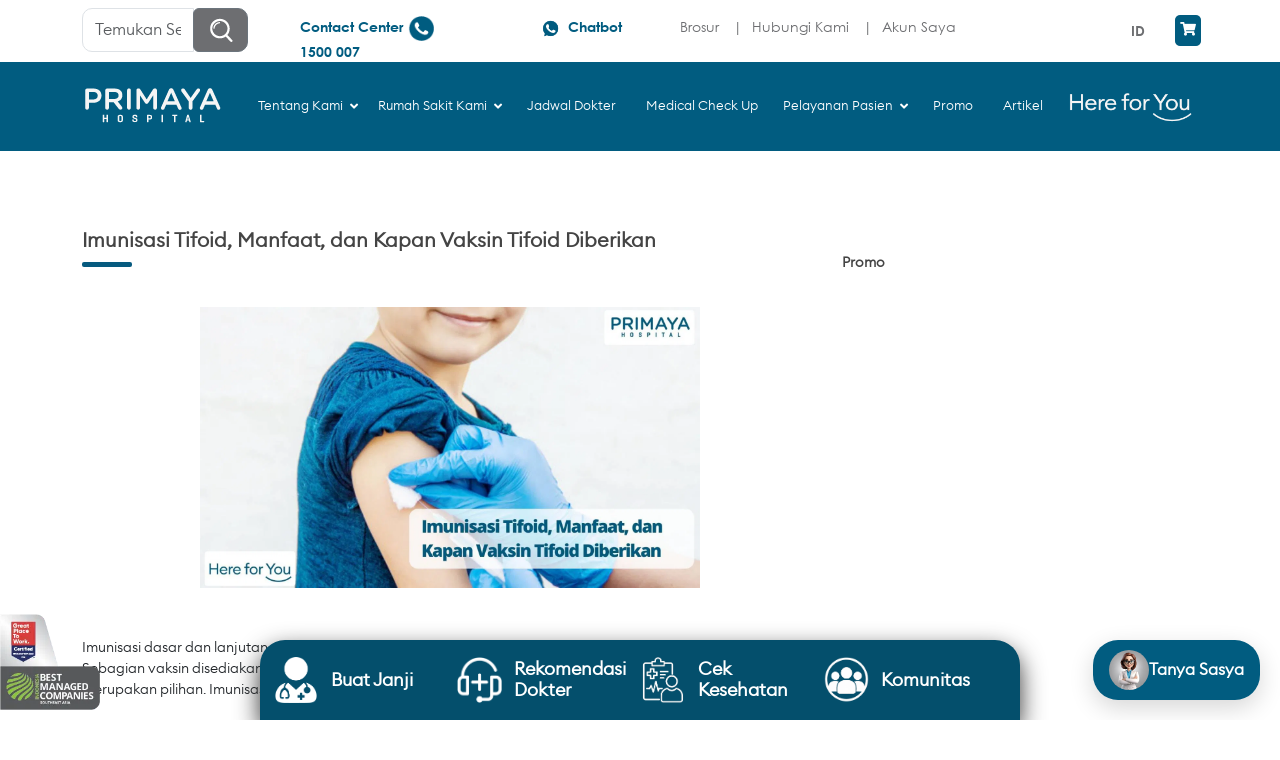

--- FILE ---
content_type: text/html; charset=UTF-8
request_url: https://primayahospital.com/anak/manfaat-imunisasi-tifoid/
body_size: 84138
content:
<!DOCTYPE html>
<html lang="en">
<head><meta charset="UTF-8"><script>if(navigator.userAgent.match(/MSIE|Internet Explorer/i)||navigator.userAgent.match(/Trident\/7\..*?rv:11/i)){var href=document.location.href;if(!href.match(/[?&]nowprocket/)){if(href.indexOf("?")==-1){if(href.indexOf("#")==-1){document.location.href=href+"?nowprocket=1"}else{document.location.href=href.replace("#","?nowprocket=1#")}}else{if(href.indexOf("#")==-1){document.location.href=href+"&nowprocket=1"}else{document.location.href=href.replace("#","&nowprocket=1#")}}}}</script><script>(()=>{class RocketLazyLoadScripts{constructor(){this.v="2.0.4",this.userEvents=["keydown","keyup","mousedown","mouseup","mousemove","mouseover","mouseout","touchmove","touchstart","touchend","touchcancel","wheel","click","dblclick","input"],this.attributeEvents=["onblur","onclick","oncontextmenu","ondblclick","onfocus","onmousedown","onmouseenter","onmouseleave","onmousemove","onmouseout","onmouseover","onmouseup","onmousewheel","onscroll","onsubmit"]}async t(){this.i(),this.o(),/iP(ad|hone)/.test(navigator.userAgent)&&this.h(),this.u(),this.l(this),this.m(),this.k(this),this.p(this),this._(),await Promise.all([this.R(),this.L()]),this.lastBreath=Date.now(),this.S(this),this.P(),this.D(),this.O(),this.M(),await this.C(this.delayedScripts.normal),await this.C(this.delayedScripts.defer),await this.C(this.delayedScripts.async),await this.T(),await this.F(),await this.j(),await this.A(),window.dispatchEvent(new Event("rocket-allScriptsLoaded")),this.everythingLoaded=!0,this.lastTouchEnd&&await new Promise(t=>setTimeout(t,500-Date.now()+this.lastTouchEnd)),this.I(),this.H(),this.U(),this.W()}i(){this.CSPIssue=sessionStorage.getItem("rocketCSPIssue"),document.addEventListener("securitypolicyviolation",t=>{this.CSPIssue||"script-src-elem"!==t.violatedDirective||"data"!==t.blockedURI||(this.CSPIssue=!0,sessionStorage.setItem("rocketCSPIssue",!0))},{isRocket:!0})}o(){window.addEventListener("pageshow",t=>{this.persisted=t.persisted,this.realWindowLoadedFired=!0},{isRocket:!0}),window.addEventListener("pagehide",()=>{this.onFirstUserAction=null},{isRocket:!0})}h(){let t;function e(e){t=e}window.addEventListener("touchstart",e,{isRocket:!0}),window.addEventListener("touchend",function i(o){o.changedTouches[0]&&t.changedTouches[0]&&Math.abs(o.changedTouches[0].pageX-t.changedTouches[0].pageX)<10&&Math.abs(o.changedTouches[0].pageY-t.changedTouches[0].pageY)<10&&o.timeStamp-t.timeStamp<200&&(window.removeEventListener("touchstart",e,{isRocket:!0}),window.removeEventListener("touchend",i,{isRocket:!0}),"INPUT"===o.target.tagName&&"text"===o.target.type||(o.target.dispatchEvent(new TouchEvent("touchend",{target:o.target,bubbles:!0})),o.target.dispatchEvent(new MouseEvent("mouseover",{target:o.target,bubbles:!0})),o.target.dispatchEvent(new PointerEvent("click",{target:o.target,bubbles:!0,cancelable:!0,detail:1,clientX:o.changedTouches[0].clientX,clientY:o.changedTouches[0].clientY})),event.preventDefault()))},{isRocket:!0})}q(t){this.userActionTriggered||("mousemove"!==t.type||this.firstMousemoveIgnored?"keyup"===t.type||"mouseover"===t.type||"mouseout"===t.type||(this.userActionTriggered=!0,this.onFirstUserAction&&this.onFirstUserAction()):this.firstMousemoveIgnored=!0),"click"===t.type&&t.preventDefault(),t.stopPropagation(),t.stopImmediatePropagation(),"touchstart"===this.lastEvent&&"touchend"===t.type&&(this.lastTouchEnd=Date.now()),"click"===t.type&&(this.lastTouchEnd=0),this.lastEvent=t.type,t.composedPath&&t.composedPath()[0].getRootNode()instanceof ShadowRoot&&(t.rocketTarget=t.composedPath()[0]),this.savedUserEvents.push(t)}u(){this.savedUserEvents=[],this.userEventHandler=this.q.bind(this),this.userEvents.forEach(t=>window.addEventListener(t,this.userEventHandler,{passive:!1,isRocket:!0})),document.addEventListener("visibilitychange",this.userEventHandler,{isRocket:!0})}U(){this.userEvents.forEach(t=>window.removeEventListener(t,this.userEventHandler,{passive:!1,isRocket:!0})),document.removeEventListener("visibilitychange",this.userEventHandler,{isRocket:!0}),this.savedUserEvents.forEach(t=>{(t.rocketTarget||t.target).dispatchEvent(new window[t.constructor.name](t.type,t))})}m(){const t="return false",e=Array.from(this.attributeEvents,t=>"data-rocket-"+t),i="["+this.attributeEvents.join("],[")+"]",o="[data-rocket-"+this.attributeEvents.join("],[data-rocket-")+"]",s=(e,i,o)=>{o&&o!==t&&(e.setAttribute("data-rocket-"+i,o),e["rocket"+i]=new Function("event",o),e.setAttribute(i,t))};new MutationObserver(t=>{for(const n of t)"attributes"===n.type&&(n.attributeName.startsWith("data-rocket-")||this.everythingLoaded?n.attributeName.startsWith("data-rocket-")&&this.everythingLoaded&&this.N(n.target,n.attributeName.substring(12)):s(n.target,n.attributeName,n.target.getAttribute(n.attributeName))),"childList"===n.type&&n.addedNodes.forEach(t=>{if(t.nodeType===Node.ELEMENT_NODE)if(this.everythingLoaded)for(const i of[t,...t.querySelectorAll(o)])for(const t of i.getAttributeNames())e.includes(t)&&this.N(i,t.substring(12));else for(const e of[t,...t.querySelectorAll(i)])for(const t of e.getAttributeNames())this.attributeEvents.includes(t)&&s(e,t,e.getAttribute(t))})}).observe(document,{subtree:!0,childList:!0,attributeFilter:[...this.attributeEvents,...e]})}I(){this.attributeEvents.forEach(t=>{document.querySelectorAll("[data-rocket-"+t+"]").forEach(e=>{this.N(e,t)})})}N(t,e){const i=t.getAttribute("data-rocket-"+e);i&&(t.setAttribute(e,i),t.removeAttribute("data-rocket-"+e))}k(t){Object.defineProperty(HTMLElement.prototype,"onclick",{get(){return this.rocketonclick||null},set(e){this.rocketonclick=e,this.setAttribute(t.everythingLoaded?"onclick":"data-rocket-onclick","this.rocketonclick(event)")}})}S(t){function e(e,i){let o=e[i];e[i]=null,Object.defineProperty(e,i,{get:()=>o,set(s){t.everythingLoaded?o=s:e["rocket"+i]=o=s}})}e(document,"onreadystatechange"),e(window,"onload"),e(window,"onpageshow");try{Object.defineProperty(document,"readyState",{get:()=>t.rocketReadyState,set(e){t.rocketReadyState=e},configurable:!0}),document.readyState="loading"}catch(t){console.log("WPRocket DJE readyState conflict, bypassing")}}l(t){this.originalAddEventListener=EventTarget.prototype.addEventListener,this.originalRemoveEventListener=EventTarget.prototype.removeEventListener,this.savedEventListeners=[],EventTarget.prototype.addEventListener=function(e,i,o){o&&o.isRocket||!t.B(e,this)&&!t.userEvents.includes(e)||t.B(e,this)&&!t.userActionTriggered||e.startsWith("rocket-")||t.everythingLoaded?t.originalAddEventListener.call(this,e,i,o):(t.savedEventListeners.push({target:this,remove:!1,type:e,func:i,options:o}),"mouseenter"!==e&&"mouseleave"!==e||t.originalAddEventListener.call(this,e,t.savedUserEvents.push,o))},EventTarget.prototype.removeEventListener=function(e,i,o){o&&o.isRocket||!t.B(e,this)&&!t.userEvents.includes(e)||t.B(e,this)&&!t.userActionTriggered||e.startsWith("rocket-")||t.everythingLoaded?t.originalRemoveEventListener.call(this,e,i,o):t.savedEventListeners.push({target:this,remove:!0,type:e,func:i,options:o})}}J(t,e){this.savedEventListeners=this.savedEventListeners.filter(i=>{let o=i.type,s=i.target||window;return e!==o||t!==s||(this.B(o,s)&&(i.type="rocket-"+o),this.$(i),!1)})}H(){EventTarget.prototype.addEventListener=this.originalAddEventListener,EventTarget.prototype.removeEventListener=this.originalRemoveEventListener,this.savedEventListeners.forEach(t=>this.$(t))}$(t){t.remove?this.originalRemoveEventListener.call(t.target,t.type,t.func,t.options):this.originalAddEventListener.call(t.target,t.type,t.func,t.options)}p(t){let e;function i(e){return t.everythingLoaded?e:e.split(" ").map(t=>"load"===t||t.startsWith("load.")?"rocket-jquery-load":t).join(" ")}function o(o){function s(e){const s=o.fn[e];o.fn[e]=o.fn.init.prototype[e]=function(){return this[0]===window&&t.userActionTriggered&&("string"==typeof arguments[0]||arguments[0]instanceof String?arguments[0]=i(arguments[0]):"object"==typeof arguments[0]&&Object.keys(arguments[0]).forEach(t=>{const e=arguments[0][t];delete arguments[0][t],arguments[0][i(t)]=e})),s.apply(this,arguments),this}}if(o&&o.fn&&!t.allJQueries.includes(o)){const e={DOMContentLoaded:[],"rocket-DOMContentLoaded":[]};for(const t in e)document.addEventListener(t,()=>{e[t].forEach(t=>t())},{isRocket:!0});o.fn.ready=o.fn.init.prototype.ready=function(i){function s(){parseInt(o.fn.jquery)>2?setTimeout(()=>i.bind(document)(o)):i.bind(document)(o)}return"function"==typeof i&&(t.realDomReadyFired?!t.userActionTriggered||t.fauxDomReadyFired?s():e["rocket-DOMContentLoaded"].push(s):e.DOMContentLoaded.push(s)),o([])},s("on"),s("one"),s("off"),t.allJQueries.push(o)}e=o}t.allJQueries=[],o(window.jQuery),Object.defineProperty(window,"jQuery",{get:()=>e,set(t){o(t)}})}P(){const t=new Map;document.write=document.writeln=function(e){const i=document.currentScript,o=document.createRange(),s=i.parentElement;let n=t.get(i);void 0===n&&(n=i.nextSibling,t.set(i,n));const c=document.createDocumentFragment();o.setStart(c,0),c.appendChild(o.createContextualFragment(e)),s.insertBefore(c,n)}}async R(){return new Promise(t=>{this.userActionTriggered?t():this.onFirstUserAction=t})}async L(){return new Promise(t=>{document.addEventListener("DOMContentLoaded",()=>{this.realDomReadyFired=!0,t()},{isRocket:!0})})}async j(){return this.realWindowLoadedFired?Promise.resolve():new Promise(t=>{window.addEventListener("load",t,{isRocket:!0})})}M(){this.pendingScripts=[];this.scriptsMutationObserver=new MutationObserver(t=>{for(const e of t)e.addedNodes.forEach(t=>{"SCRIPT"!==t.tagName||t.noModule||t.isWPRocket||this.pendingScripts.push({script:t,promise:new Promise(e=>{const i=()=>{const i=this.pendingScripts.findIndex(e=>e.script===t);i>=0&&this.pendingScripts.splice(i,1),e()};t.addEventListener("load",i,{isRocket:!0}),t.addEventListener("error",i,{isRocket:!0}),setTimeout(i,1e3)})})})}),this.scriptsMutationObserver.observe(document,{childList:!0,subtree:!0})}async F(){await this.X(),this.pendingScripts.length?(await this.pendingScripts[0].promise,await this.F()):this.scriptsMutationObserver.disconnect()}D(){this.delayedScripts={normal:[],async:[],defer:[]},document.querySelectorAll("script[type$=rocketlazyloadscript]").forEach(t=>{t.hasAttribute("data-rocket-src")?t.hasAttribute("async")&&!1!==t.async?this.delayedScripts.async.push(t):t.hasAttribute("defer")&&!1!==t.defer||"module"===t.getAttribute("data-rocket-type")?this.delayedScripts.defer.push(t):this.delayedScripts.normal.push(t):this.delayedScripts.normal.push(t)})}async _(){await this.L();let t=[];document.querySelectorAll("script[type$=rocketlazyloadscript][data-rocket-src]").forEach(e=>{let i=e.getAttribute("data-rocket-src");if(i&&!i.startsWith("data:")){i.startsWith("//")&&(i=location.protocol+i);try{const o=new URL(i).origin;o!==location.origin&&t.push({src:o,crossOrigin:e.crossOrigin||"module"===e.getAttribute("data-rocket-type")})}catch(t){}}}),t=[...new Map(t.map(t=>[JSON.stringify(t),t])).values()],this.Y(t,"preconnect")}async G(t){if(await this.K(),!0!==t.noModule||!("noModule"in HTMLScriptElement.prototype))return new Promise(e=>{let i;function o(){(i||t).setAttribute("data-rocket-status","executed"),e()}try{if(navigator.userAgent.includes("Firefox/")||""===navigator.vendor||this.CSPIssue)i=document.createElement("script"),[...t.attributes].forEach(t=>{let e=t.nodeName;"type"!==e&&("data-rocket-type"===e&&(e="type"),"data-rocket-src"===e&&(e="src"),i.setAttribute(e,t.nodeValue))}),t.text&&(i.text=t.text),t.nonce&&(i.nonce=t.nonce),i.hasAttribute("src")?(i.addEventListener("load",o,{isRocket:!0}),i.addEventListener("error",()=>{i.setAttribute("data-rocket-status","failed-network"),e()},{isRocket:!0}),setTimeout(()=>{i.isConnected||e()},1)):(i.text=t.text,o()),i.isWPRocket=!0,t.parentNode.replaceChild(i,t);else{const i=t.getAttribute("data-rocket-type"),s=t.getAttribute("data-rocket-src");i?(t.type=i,t.removeAttribute("data-rocket-type")):t.removeAttribute("type"),t.addEventListener("load",o,{isRocket:!0}),t.addEventListener("error",i=>{this.CSPIssue&&i.target.src.startsWith("data:")?(console.log("WPRocket: CSP fallback activated"),t.removeAttribute("src"),this.G(t).then(e)):(t.setAttribute("data-rocket-status","failed-network"),e())},{isRocket:!0}),s?(t.fetchPriority="high",t.removeAttribute("data-rocket-src"),t.src=s):t.src="data:text/javascript;base64,"+window.btoa(unescape(encodeURIComponent(t.text)))}}catch(i){t.setAttribute("data-rocket-status","failed-transform"),e()}});t.setAttribute("data-rocket-status","skipped")}async C(t){const e=t.shift();return e?(e.isConnected&&await this.G(e),this.C(t)):Promise.resolve()}O(){this.Y([...this.delayedScripts.normal,...this.delayedScripts.defer,...this.delayedScripts.async],"preload")}Y(t,e){this.trash=this.trash||[];let i=!0;var o=document.createDocumentFragment();t.forEach(t=>{const s=t.getAttribute&&t.getAttribute("data-rocket-src")||t.src;if(s&&!s.startsWith("data:")){const n=document.createElement("link");n.href=s,n.rel=e,"preconnect"!==e&&(n.as="script",n.fetchPriority=i?"high":"low"),t.getAttribute&&"module"===t.getAttribute("data-rocket-type")&&(n.crossOrigin=!0),t.crossOrigin&&(n.crossOrigin=t.crossOrigin),t.integrity&&(n.integrity=t.integrity),t.nonce&&(n.nonce=t.nonce),o.appendChild(n),this.trash.push(n),i=!1}}),document.head.appendChild(o)}W(){this.trash.forEach(t=>t.remove())}async T(){try{document.readyState="interactive"}catch(t){}this.fauxDomReadyFired=!0;try{await this.K(),this.J(document,"readystatechange"),document.dispatchEvent(new Event("rocket-readystatechange")),await this.K(),document.rocketonreadystatechange&&document.rocketonreadystatechange(),await this.K(),this.J(document,"DOMContentLoaded"),document.dispatchEvent(new Event("rocket-DOMContentLoaded")),await this.K(),this.J(window,"DOMContentLoaded"),window.dispatchEvent(new Event("rocket-DOMContentLoaded"))}catch(t){console.error(t)}}async A(){try{document.readyState="complete"}catch(t){}try{await this.K(),this.J(document,"readystatechange"),document.dispatchEvent(new Event("rocket-readystatechange")),await this.K(),document.rocketonreadystatechange&&document.rocketonreadystatechange(),await this.K(),this.J(window,"load"),window.dispatchEvent(new Event("rocket-load")),await this.K(),window.rocketonload&&window.rocketonload(),await this.K(),this.allJQueries.forEach(t=>t(window).trigger("rocket-jquery-load")),await this.K(),this.J(window,"pageshow");const t=new Event("rocket-pageshow");t.persisted=this.persisted,window.dispatchEvent(t),await this.K(),window.rocketonpageshow&&window.rocketonpageshow({persisted:this.persisted})}catch(t){console.error(t)}}async K(){Date.now()-this.lastBreath>45&&(await this.X(),this.lastBreath=Date.now())}async X(){return document.hidden?new Promise(t=>setTimeout(t)):new Promise(t=>requestAnimationFrame(t))}B(t,e){return e===document&&"readystatechange"===t||(e===document&&"DOMContentLoaded"===t||(e===window&&"DOMContentLoaded"===t||(e===window&&"load"===t||e===window&&"pageshow"===t)))}static run(){(new RocketLazyLoadScripts).t()}}RocketLazyLoadScripts.run()})();</script>
    
    <link rel="profile" href="https://gmpg.org/xfn/11">
    <meta name="viewport" content="width=device-width, initial-scale=1, maximum-scale=1, user-scalable=no">
    <link rel="shortcut icon"
          href="https://primayahospital.com/favicon.ico"
          type="image/x-icon">
    <link rel="icon" href="https://primayahospital.com/favicon.ico"
          type="image/x-icon">

    <script type="rocketlazyloadscript">!function(e,c){e[c]=e[c]+(e[c]&&" ")+"quform-js"}(document.documentElement,"className");</script><meta name='robots' content='index, follow, max-image-preview:large, max-snippet:-1, max-video-preview:-1' />
	<style></style>
	            <script type="rocketlazyloadscript" data-rocket-type="text/javascript"> var bs_ajax_url = 'https://primayahospital.com/?ajax-request=bs-input'; </script>
            <meta name="dlm-version" content="5.1.6">
<!-- Google Tag Manager by PYS -->
<script type="rocketlazyloadscript" data-cfasync="false" data-pagespeed-no-defer>
	var pys_datalayer_name = "dataLayer";
	window.dataLayer = window.dataLayer || [];</script> 
<!-- End Google Tag Manager by PYS -->
	<!-- This site is optimized with the Yoast SEO plugin v26.5 - https://yoast.com/wordpress/plugins/seo/ -->
	<title>Imunisasi Tifoid, Manfaat, dan Kapan Vaksin Tifoid Diberikan - Primaya Hospital</title>
<link data-rocket-prefetch href="https://primayahospital.b-cdn.net" rel="dns-prefetch">
<link data-rocket-prefetch href="https://cdnjs.cloudflare.com" rel="dns-prefetch">
<link crossorigin data-rocket-preload as="font" href="https://primayahospital.b-cdn.net/wp-content/plugins/woocommerce/assets/fonts/WooCommerce.woff2" rel="preload">
<link crossorigin data-rocket-preload as="font" href="https://cdnjs.cloudflare.com/ajax/libs/font-awesome/5.15.3/webfonts/fa-solid-900.woff2" rel="preload">
<link crossorigin data-rocket-preload as="font" href="https://primayahospital.b-cdn.net/wp-content/themes/primayahospital/assets/fonts/euclid/euclidcircularb-light-webfont.woff2" rel="preload">
<link crossorigin data-rocket-preload as="font" href="https://primayahospital.b-cdn.net/wp-content/themes/primayahospital/assets/fonts/century/CenturyGothic.woff" rel="preload">
<link crossorigin data-rocket-preload as="font" href="https://primayahospital.b-cdn.net/wp-content/themes/primayahospital/assets/fonts/century/CenturyGothic-Bold.woff" rel="preload">
<style id="wpr-usedcss">img:is([sizes=auto i],[sizes^="auto," i]){contain-intrinsic-size:3000px 1500px}img.emoji{display:inline!important;border:none!important;box-shadow:none!important;height:1em!important;width:1em!important;margin:0 .07em!important;vertical-align:-.1em!important;background:0 0!important;padding:0!important}:where(.wp-block-button__link){border-radius:9999px;box-shadow:none;padding:calc(.667em + 2px) calc(1.333em + 2px);text-decoration:none}:root :where(.wp-block-button .wp-block-button__link.is-style-outline),:root :where(.wp-block-button.is-style-outline>.wp-block-button__link){border:2px solid;padding:.667em 1.333em}:root :where(.wp-block-button .wp-block-button__link.is-style-outline:not(.has-text-color)),:root :where(.wp-block-button.is-style-outline>.wp-block-button__link:not(.has-text-color)){color:currentColor}:root :where(.wp-block-button .wp-block-button__link.is-style-outline:not(.has-background)),:root :where(.wp-block-button.is-style-outline>.wp-block-button__link:not(.has-background)){background-color:initial;background-image:none}:where(.wp-block-calendar table:not(.has-background) th){background:#ddd}:where(.wp-block-columns){margin-bottom:1.75em}:where(.wp-block-columns.has-background){padding:1.25em 2.375em}:where(.wp-block-post-comments input[type=submit]){border:none}:where(.wp-block-cover-image:not(.has-text-color)),:where(.wp-block-cover:not(.has-text-color)){color:#fff}:where(.wp-block-cover-image.is-light:not(.has-text-color)),:where(.wp-block-cover.is-light:not(.has-text-color)){color:#000}:root :where(.wp-block-cover h1:not(.has-text-color)),:root :where(.wp-block-cover h2:not(.has-text-color)),:root :where(.wp-block-cover h3:not(.has-text-color)),:root :where(.wp-block-cover h4:not(.has-text-color)),:root :where(.wp-block-cover h5:not(.has-text-color)),:root :where(.wp-block-cover h6:not(.has-text-color)),:root :where(.wp-block-cover p:not(.has-text-color)){color:inherit}:where(.wp-block-file){margin-bottom:1.5em}:where(.wp-block-file__button){border-radius:2em;display:inline-block;padding:.5em 1em}:where(.wp-block-file__button):is(a):active,:where(.wp-block-file__button):is(a):focus,:where(.wp-block-file__button):is(a):hover,:where(.wp-block-file__button):is(a):visited{box-shadow:none;color:#fff;opacity:.85;text-decoration:none}:where(.wp-block-group.wp-block-group-is-layout-constrained){position:relative}:root :where(.wp-block-image.is-style-rounded img,.wp-block-image .is-style-rounded img){border-radius:9999px}:where(.wp-block-latest-comments:not([style*=line-height] .wp-block-latest-comments__comment)){line-height:1.1}:where(.wp-block-latest-comments:not([style*=line-height] .wp-block-latest-comments__comment-excerpt p)){line-height:1.8}:root :where(.wp-block-latest-posts.is-grid){padding:0}:root :where(.wp-block-latest-posts.wp-block-latest-posts__list){padding-left:0}ul{box-sizing:border-box}:root :where(.wp-block-list.has-background){padding:1.25em 2.375em}:where(.wp-block-navigation.has-background .wp-block-navigation-item a:not(.wp-element-button)),:where(.wp-block-navigation.has-background .wp-block-navigation-submenu a:not(.wp-element-button)){padding:.5em 1em}:where(.wp-block-navigation .wp-block-navigation__submenu-container .wp-block-navigation-item a:not(.wp-element-button)),:where(.wp-block-navigation .wp-block-navigation__submenu-container .wp-block-navigation-submenu a:not(.wp-element-button)),:where(.wp-block-navigation .wp-block-navigation__submenu-container .wp-block-navigation-submenu button.wp-block-navigation-item__content),:where(.wp-block-navigation .wp-block-navigation__submenu-container .wp-block-pages-list__item button.wp-block-navigation-item__content){padding:.5em 1em}:root :where(p.has-background){padding:1.25em 2.375em}:where(p.has-text-color:not(.has-link-color)) a{color:inherit}:where(.wp-block-post-comments-form) input:not([type=submit]),:where(.wp-block-post-comments-form) textarea{border:1px solid #949494;font-family:inherit;font-size:1em}:where(.wp-block-post-comments-form) input:where(:not([type=submit]):not([type=checkbox])),:where(.wp-block-post-comments-form) textarea{padding:calc(.667em + 2px)}:where(.wp-block-post-excerpt){box-sizing:border-box;margin-bottom:var(--wp--style--block-gap);margin-top:var(--wp--style--block-gap)}:where(.wp-block-preformatted.has-background){padding:1.25em 2.375em}:where(.wp-block-search__button){border:1px solid #ccc;padding:6px 10px}:where(.wp-block-search__input){font-family:inherit;font-size:inherit;font-style:inherit;font-weight:inherit;letter-spacing:inherit;line-height:inherit;text-transform:inherit}:where(.wp-block-search__button-inside .wp-block-search__inside-wrapper){border:1px solid #949494;box-sizing:border-box;padding:4px}:where(.wp-block-search__button-inside .wp-block-search__inside-wrapper) .wp-block-search__input{border:none;border-radius:0;padding:0 4px}:where(.wp-block-search__button-inside .wp-block-search__inside-wrapper) .wp-block-search__input:focus{outline:0}:where(.wp-block-search__button-inside .wp-block-search__inside-wrapper) :where(.wp-block-search__button){padding:4px 8px}:root :where(.wp-block-separator.is-style-dots){height:auto;line-height:1;text-align:center}:root :where(.wp-block-separator.is-style-dots):before{color:currentColor;content:"···";font-family:serif;font-size:1.5em;letter-spacing:2em;padding-left:2em}:root :where(.wp-block-site-logo.is-style-rounded){border-radius:9999px}:where(.wp-block-social-links:not(.is-style-logos-only)) .wp-social-link{background-color:#f0f0f0;color:#444}:where(.wp-block-social-links:not(.is-style-logos-only)) .wp-social-link-amazon{background-color:#f90;color:#fff}:where(.wp-block-social-links:not(.is-style-logos-only)) .wp-social-link-bandcamp{background-color:#1ea0c3;color:#fff}:where(.wp-block-social-links:not(.is-style-logos-only)) .wp-social-link-behance{background-color:#0757fe;color:#fff}:where(.wp-block-social-links:not(.is-style-logos-only)) .wp-social-link-bluesky{background-color:#0a7aff;color:#fff}:where(.wp-block-social-links:not(.is-style-logos-only)) .wp-social-link-codepen{background-color:#1e1f26;color:#fff}:where(.wp-block-social-links:not(.is-style-logos-only)) .wp-social-link-deviantart{background-color:#02e49b;color:#fff}:where(.wp-block-social-links:not(.is-style-logos-only)) .wp-social-link-discord{background-color:#5865f2;color:#fff}:where(.wp-block-social-links:not(.is-style-logos-only)) .wp-social-link-dribbble{background-color:#e94c89;color:#fff}:where(.wp-block-social-links:not(.is-style-logos-only)) .wp-social-link-dropbox{background-color:#4280ff;color:#fff}:where(.wp-block-social-links:not(.is-style-logos-only)) .wp-social-link-etsy{background-color:#f45800;color:#fff}:where(.wp-block-social-links:not(.is-style-logos-only)) .wp-social-link-facebook{background-color:#0866ff;color:#fff}:where(.wp-block-social-links:not(.is-style-logos-only)) .wp-social-link-fivehundredpx{background-color:#000;color:#fff}:where(.wp-block-social-links:not(.is-style-logos-only)) .wp-social-link-flickr{background-color:#0461dd;color:#fff}:where(.wp-block-social-links:not(.is-style-logos-only)) .wp-social-link-foursquare{background-color:#e65678;color:#fff}:where(.wp-block-social-links:not(.is-style-logos-only)) .wp-social-link-github{background-color:#24292d;color:#fff}:where(.wp-block-social-links:not(.is-style-logos-only)) .wp-social-link-goodreads{background-color:#eceadd;color:#382110}:where(.wp-block-social-links:not(.is-style-logos-only)) .wp-social-link-google{background-color:#ea4434;color:#fff}:where(.wp-block-social-links:not(.is-style-logos-only)) .wp-social-link-gravatar{background-color:#1d4fc4;color:#fff}:where(.wp-block-social-links:not(.is-style-logos-only)) .wp-social-link-instagram{background-color:#f00075;color:#fff}:where(.wp-block-social-links:not(.is-style-logos-only)) .wp-social-link-lastfm{background-color:#e21b24;color:#fff}:where(.wp-block-social-links:not(.is-style-logos-only)) .wp-social-link-linkedin{background-color:#0d66c2;color:#fff}:where(.wp-block-social-links:not(.is-style-logos-only)) .wp-social-link-mastodon{background-color:#3288d4;color:#fff}:where(.wp-block-social-links:not(.is-style-logos-only)) .wp-social-link-medium{background-color:#000;color:#fff}:where(.wp-block-social-links:not(.is-style-logos-only)) .wp-social-link-meetup{background-color:#f6405f;color:#fff}:where(.wp-block-social-links:not(.is-style-logos-only)) .wp-social-link-patreon{background-color:#000;color:#fff}:where(.wp-block-social-links:not(.is-style-logos-only)) .wp-social-link-pinterest{background-color:#e60122;color:#fff}:where(.wp-block-social-links:not(.is-style-logos-only)) .wp-social-link-pocket{background-color:#ef4155;color:#fff}:where(.wp-block-social-links:not(.is-style-logos-only)) .wp-social-link-reddit{background-color:#ff4500;color:#fff}:where(.wp-block-social-links:not(.is-style-logos-only)) .wp-social-link-skype{background-color:#0478d7;color:#fff}:where(.wp-block-social-links:not(.is-style-logos-only)) .wp-social-link-snapchat{background-color:#fefc00;color:#fff;stroke:#000}:where(.wp-block-social-links:not(.is-style-logos-only)) .wp-social-link-soundcloud{background-color:#ff5600;color:#fff}:where(.wp-block-social-links:not(.is-style-logos-only)) .wp-social-link-spotify{background-color:#1bd760;color:#fff}:where(.wp-block-social-links:not(.is-style-logos-only)) .wp-social-link-telegram{background-color:#2aabee;color:#fff}:where(.wp-block-social-links:not(.is-style-logos-only)) .wp-social-link-threads{background-color:#000;color:#fff}:where(.wp-block-social-links:not(.is-style-logos-only)) .wp-social-link-tiktok{background-color:#000;color:#fff}:where(.wp-block-social-links:not(.is-style-logos-only)) .wp-social-link-tumblr{background-color:#011835;color:#fff}:where(.wp-block-social-links:not(.is-style-logos-only)) .wp-social-link-twitch{background-color:#6440a4;color:#fff}:where(.wp-block-social-links:not(.is-style-logos-only)) .wp-social-link-twitter{background-color:#1da1f2;color:#fff}:where(.wp-block-social-links:not(.is-style-logos-only)) .wp-social-link-vimeo{background-color:#1eb7ea;color:#fff}:where(.wp-block-social-links:not(.is-style-logos-only)) .wp-social-link-vk{background-color:#4680c2;color:#fff}:where(.wp-block-social-links:not(.is-style-logos-only)) .wp-social-link-wordpress{background-color:#3499cd;color:#fff}:where(.wp-block-social-links:not(.is-style-logos-only)) .wp-social-link-whatsapp{background-color:#25d366;color:#fff}:where(.wp-block-social-links:not(.is-style-logos-only)) .wp-social-link-x{background-color:#000;color:#fff}:where(.wp-block-social-links:not(.is-style-logos-only)) .wp-social-link-yelp{background-color:#d32422;color:#fff}:where(.wp-block-social-links:not(.is-style-logos-only)) .wp-social-link-youtube{background-color:red;color:#fff}:where(.wp-block-social-links.is-style-logos-only) .wp-social-link{background:0 0}:where(.wp-block-social-links.is-style-logos-only) .wp-social-link svg{height:1.25em;width:1.25em}:where(.wp-block-social-links.is-style-logos-only) .wp-social-link-amazon{color:#f90}:where(.wp-block-social-links.is-style-logos-only) .wp-social-link-bandcamp{color:#1ea0c3}:where(.wp-block-social-links.is-style-logos-only) .wp-social-link-behance{color:#0757fe}:where(.wp-block-social-links.is-style-logos-only) .wp-social-link-bluesky{color:#0a7aff}:where(.wp-block-social-links.is-style-logos-only) .wp-social-link-codepen{color:#1e1f26}:where(.wp-block-social-links.is-style-logos-only) .wp-social-link-deviantart{color:#02e49b}:where(.wp-block-social-links.is-style-logos-only) .wp-social-link-discord{color:#5865f2}:where(.wp-block-social-links.is-style-logos-only) .wp-social-link-dribbble{color:#e94c89}:where(.wp-block-social-links.is-style-logos-only) .wp-social-link-dropbox{color:#4280ff}:where(.wp-block-social-links.is-style-logos-only) .wp-social-link-etsy{color:#f45800}:where(.wp-block-social-links.is-style-logos-only) .wp-social-link-facebook{color:#0866ff}:where(.wp-block-social-links.is-style-logos-only) .wp-social-link-fivehundredpx{color:#000}:where(.wp-block-social-links.is-style-logos-only) .wp-social-link-flickr{color:#0461dd}:where(.wp-block-social-links.is-style-logos-only) .wp-social-link-foursquare{color:#e65678}:where(.wp-block-social-links.is-style-logos-only) .wp-social-link-github{color:#24292d}:where(.wp-block-social-links.is-style-logos-only) .wp-social-link-goodreads{color:#382110}:where(.wp-block-social-links.is-style-logos-only) .wp-social-link-google{color:#ea4434}:where(.wp-block-social-links.is-style-logos-only) .wp-social-link-gravatar{color:#1d4fc4}:where(.wp-block-social-links.is-style-logos-only) .wp-social-link-instagram{color:#f00075}:where(.wp-block-social-links.is-style-logos-only) .wp-social-link-lastfm{color:#e21b24}:where(.wp-block-social-links.is-style-logos-only) .wp-social-link-linkedin{color:#0d66c2}:where(.wp-block-social-links.is-style-logos-only) .wp-social-link-mastodon{color:#3288d4}:where(.wp-block-social-links.is-style-logos-only) .wp-social-link-medium{color:#000}:where(.wp-block-social-links.is-style-logos-only) .wp-social-link-meetup{color:#f6405f}:where(.wp-block-social-links.is-style-logos-only) .wp-social-link-patreon{color:#000}:where(.wp-block-social-links.is-style-logos-only) .wp-social-link-pinterest{color:#e60122}:where(.wp-block-social-links.is-style-logos-only) .wp-social-link-pocket{color:#ef4155}:where(.wp-block-social-links.is-style-logos-only) .wp-social-link-reddit{color:#ff4500}:where(.wp-block-social-links.is-style-logos-only) .wp-social-link-skype{color:#0478d7}:where(.wp-block-social-links.is-style-logos-only) .wp-social-link-snapchat{color:#fff;stroke:#000}:where(.wp-block-social-links.is-style-logos-only) .wp-social-link-soundcloud{color:#ff5600}:where(.wp-block-social-links.is-style-logos-only) .wp-social-link-spotify{color:#1bd760}:where(.wp-block-social-links.is-style-logos-only) .wp-social-link-telegram{color:#2aabee}:where(.wp-block-social-links.is-style-logos-only) .wp-social-link-threads{color:#000}:where(.wp-block-social-links.is-style-logos-only) .wp-social-link-tiktok{color:#000}:where(.wp-block-social-links.is-style-logos-only) .wp-social-link-tumblr{color:#011835}:where(.wp-block-social-links.is-style-logos-only) .wp-social-link-twitch{color:#6440a4}:where(.wp-block-social-links.is-style-logos-only) .wp-social-link-twitter{color:#1da1f2}:where(.wp-block-social-links.is-style-logos-only) .wp-social-link-vimeo{color:#1eb7ea}:where(.wp-block-social-links.is-style-logos-only) .wp-social-link-vk{color:#4680c2}:where(.wp-block-social-links.is-style-logos-only) .wp-social-link-whatsapp{color:#25d366}:where(.wp-block-social-links.is-style-logos-only) .wp-social-link-wordpress{color:#3499cd}:where(.wp-block-social-links.is-style-logos-only) .wp-social-link-x{color:#000}:where(.wp-block-social-links.is-style-logos-only) .wp-social-link-yelp{color:#d32422}:where(.wp-block-social-links.is-style-logos-only) .wp-social-link-youtube{color:red}:root :where(.wp-block-social-links .wp-social-link a){padding:.25em}:root :where(.wp-block-social-links.is-style-logos-only .wp-social-link a){padding:0}:root :where(.wp-block-social-links.is-style-pill-shape .wp-social-link a){padding-left:.6666666667em;padding-right:.6666666667em}:root :where(.wp-block-tag-cloud.is-style-outline){display:flex;flex-wrap:wrap;gap:1ch}:root :where(.wp-block-tag-cloud.is-style-outline a){border:1px solid;font-size:unset!important;margin-right:0;padding:1ch 2ch;text-decoration:none!important}:root :where(.wp-block-table-of-contents){box-sizing:border-box}:where(.wp-block-term-description){box-sizing:border-box;margin-bottom:var(--wp--style--block-gap);margin-top:var(--wp--style--block-gap)}:where(pre.wp-block-verse){font-family:inherit}:root{--wp--preset--font-size--normal:16px;--wp--preset--font-size--huge:42px}.screen-reader-text{border:0;clip-path:inset(50%);height:1px;margin:-1px;overflow:hidden;padding:0;position:absolute;width:1px;word-wrap:normal!important}.screen-reader-text:focus{background-color:#ddd;clip-path:none;color:#444;display:block;font-size:1em;height:auto;left:5px;line-height:normal;padding:15px 23px 14px;text-decoration:none;top:5px;width:auto;z-index:100000}html :where(.has-border-color){border-style:solid}html :where([style*=border-top-color]){border-top-style:solid}html :where([style*=border-right-color]){border-right-style:solid}html :where([style*=border-bottom-color]){border-bottom-style:solid}html :where([style*=border-left-color]){border-left-style:solid}html :where([style*=border-width]){border-style:solid}html :where([style*=border-top-width]){border-top-style:solid}html :where([style*=border-right-width]){border-right-style:solid}html :where([style*=border-bottom-width]){border-bottom-style:solid}html :where([style*=border-left-width]){border-left-style:solid}html :where(img[class*=wp-image-]){height:auto;max-width:100%}:where(figure){margin:0 0 1em}html :where(.is-position-sticky){--wp-admin--admin-bar--position-offset:var(--wp-admin--admin-bar--height,0px)}@media screen and (max-width:600px){html :where(.is-position-sticky){--wp-admin--admin-bar--position-offset:0px}}:root{--wp--preset--aspect-ratio--square:1;--wp--preset--aspect-ratio--4-3:4/3;--wp--preset--aspect-ratio--3-4:3/4;--wp--preset--aspect-ratio--3-2:3/2;--wp--preset--aspect-ratio--2-3:2/3;--wp--preset--aspect-ratio--16-9:16/9;--wp--preset--aspect-ratio--9-16:9/16;--wp--preset--color--black:#000000;--wp--preset--color--cyan-bluish-gray:#abb8c3;--wp--preset--color--white:#ffffff;--wp--preset--color--pale-pink:#f78da7;--wp--preset--color--vivid-red:#cf2e2e;--wp--preset--color--luminous-vivid-orange:#ff6900;--wp--preset--color--luminous-vivid-amber:#fcb900;--wp--preset--color--light-green-cyan:#7bdcb5;--wp--preset--color--vivid-green-cyan:#00d084;--wp--preset--color--pale-cyan-blue:#8ed1fc;--wp--preset--color--vivid-cyan-blue:#0693e3;--wp--preset--color--vivid-purple:#9b51e0;--wp--preset--gradient--vivid-cyan-blue-to-vivid-purple:linear-gradient(135deg,rgba(6, 147, 227, 1) 0%,rgb(155, 81, 224) 100%);--wp--preset--gradient--light-green-cyan-to-vivid-green-cyan:linear-gradient(135deg,rgb(122, 220, 180) 0%,rgb(0, 208, 130) 100%);--wp--preset--gradient--luminous-vivid-amber-to-luminous-vivid-orange:linear-gradient(135deg,rgba(252, 185, 0, 1) 0%,rgba(255, 105, 0, 1) 100%);--wp--preset--gradient--luminous-vivid-orange-to-vivid-red:linear-gradient(135deg,rgba(255, 105, 0, 1) 0%,rgb(207, 46, 46) 100%);--wp--preset--gradient--very-light-gray-to-cyan-bluish-gray:linear-gradient(135deg,rgb(238, 238, 238) 0%,rgb(169, 184, 195) 100%);--wp--preset--gradient--cool-to-warm-spectrum:linear-gradient(135deg,rgb(74, 234, 220) 0%,rgb(151, 120, 209) 20%,rgb(207, 42, 186) 40%,rgb(238, 44, 130) 60%,rgb(251, 105, 98) 80%,rgb(254, 248, 76) 100%);--wp--preset--gradient--blush-light-purple:linear-gradient(135deg,rgb(255, 206, 236) 0%,rgb(152, 150, 240) 100%);--wp--preset--gradient--blush-bordeaux:linear-gradient(135deg,rgb(254, 205, 165) 0%,rgb(254, 45, 45) 50%,rgb(107, 0, 62) 100%);--wp--preset--gradient--luminous-dusk:linear-gradient(135deg,rgb(255, 203, 112) 0%,rgb(199, 81, 192) 50%,rgb(65, 88, 208) 100%);--wp--preset--gradient--pale-ocean:linear-gradient(135deg,rgb(255, 245, 203) 0%,rgb(182, 227, 212) 50%,rgb(51, 167, 181) 100%);--wp--preset--gradient--electric-grass:linear-gradient(135deg,rgb(202, 248, 128) 0%,rgb(113, 206, 126) 100%);--wp--preset--gradient--midnight:linear-gradient(135deg,rgb(2, 3, 129) 0%,rgb(40, 116, 252) 100%);--wp--preset--font-size--small:13px;--wp--preset--font-size--medium:20px;--wp--preset--font-size--large:36px;--wp--preset--font-size--x-large:42px;--wp--preset--spacing--20:0.44rem;--wp--preset--spacing--30:0.67rem;--wp--preset--spacing--40:1rem;--wp--preset--spacing--50:1.5rem;--wp--preset--spacing--60:2.25rem;--wp--preset--spacing--70:3.38rem;--wp--preset--spacing--80:5.06rem;--wp--preset--shadow--natural:6px 6px 9px rgba(0, 0, 0, .2);--wp--preset--shadow--deep:12px 12px 50px rgba(0, 0, 0, .4);--wp--preset--shadow--sharp:6px 6px 0px rgba(0, 0, 0, .2);--wp--preset--shadow--outlined:6px 6px 0px -3px rgba(255, 255, 255, 1),6px 6px rgba(0, 0, 0, 1);--wp--preset--shadow--crisp:6px 6px 0px rgba(0, 0, 0, 1)}:where(.is-layout-flex){gap:.5em}:where(.is-layout-grid){gap:.5em}:where(.wp-block-post-template.is-layout-flex){gap:1.25em}:where(.wp-block-post-template.is-layout-grid){gap:1.25em}:where(.wp-block-columns.is-layout-flex){gap:2em}:where(.wp-block-columns.is-layout-grid){gap:2em}:root :where(.wp-block-pullquote){font-size:1.5em;line-height:1.6}*{margin:0;padding:0}#bmr-value{width:80%;height:40px;background:0 0;border:none;border-bottom:2px solid #2248f0;font-size:15px;color:#f12e6f;text-align:center}*{margin:0;padding:0;box-sizing:border-box}.flex{display:flex;justify-content:center;align-items:center;flex-direction:column}.bmi-value{font-size:50px;color:#ffda66;visibility:hidden;margin:0!important}.bmi-data{font-size:16px;color:#25dfb7;margin-top:5px;visibility:hidden;margin:0}input::-webkit-inner-spin-button,input::-webkit-outer-spin-button{-webkit-appearance:none;margin:0}input[type=number]{-moz-appearance:textfield}.ph-ai-widget{position:fixed;bottom:20px;z-index:999999}.ph-ai-align-right{right:20px}.ph-ai-align-left{left:20px}.ph-ai-align-center{left:50%;transform:translateX(-50%)}.ph-ai-fab{border:none;border-radius:25px;box-shadow:0 8px 24px rgba(0,0,0,.16);cursor:pointer;transition:transform .15s ease,box-shadow .15s ease;padding:10px 16px;display:inline-flex;align-items:center;gap:10px}.ph-ai-fab img{display:block;margin:0;border-radius:40px}.ph-ai-fab:hover{transform:translateY(-2px);box-shadow:0 10px 28px rgba(0,0,0,.18)}.ph-ai-fab-caption{font-weight:600;white-space:nowrap}.ph-ai-panel{position:fixed;bottom:90px;right:20px;overflow:hidden;display:none;flex-direction:column;box-shadow:0 12px 32px rgba(0,0,0,.18);border:0}.ph-ai-panel.is-open{display:flex}.ph-ai-header{display:flex;align-items:center;justify-content:space-between;padding:6px 10px;line-height:1.2;min-height:36px}.ph-ai-header-title{font-weight:600}.ph-ai-header-title h4{margin:0;color:#fff}.ph-ai-actions{display:inline-flex;align-items:center;gap:4px}.ph-ai-header-btn{background:0 0;border:0;cursor:pointer;padding:0;display:inline-flex;align-items:center;justify-content:center;opacity:.95}.ph-ai-header-btn:hover{opacity:1}.ph-ai-header-btn img{width:36px;height:16px;display:block}.ph-ai-collapse.rotated img{transform:rotate(180deg);transition:transform .2s ease}.ph-ai-messages{flex:auto;padding:12px 12px 16px;overflow:auto;background:#fafafa;overscroll-behavior:contain}.ph-ai-msg{display:flex;align-items:flex-start;gap:10px;margin:10px 0;padding:0 4px}.ph-ai-msg.bot+.ph-ai-msg.bot,.ph-ai-msg.user+.ph-ai-msg.user{margin-top:4px}.ph-ai-msg.bot+.ph-ai-msg.user,.ph-ai-msg.user+.ph-ai-msg.bot{margin-top:16px}.ph-ai-msg .avatar{width:var(--aw-avatar-size,32px);height:var(--aw-avatar-size,32px);border-radius:999px;flex:0 0 var(--aw-avatar-size,32px);background:#e0e0ff;display:flex;align-items:center;justify-content:center}.ph-ai-msg .avatar img{width:100%;height:100%;border-radius:999px;object-fit:cover;display:block}.ph-ai-msg .bubble{max-width:85%;padding:10px 12px;border-radius:14px;line-height:1.5;font-size:14px;box-shadow:0 1px 1px rgba(0,0,0,.03);word-wrap:break-word;overflow-wrap:anywhere}.ph-ai-msg.bot .bubble{background:var(--aw-bot-bubble-bg,#dbd5ff);color:var(--aw-bot-text,#2f2177);border-top-left-radius:4px}.ph-ai-msg.user{flex-direction:row-reverse}.ph-ai-msg.user .bubble{background:var(--aw-user-bubble-bg,#c9ffe2);color:var(--aw-user-text,#032f18);border-top-right-radius:4px}.ph-ai-msg.bot+.ph-ai-msg.bot .bubble{border-top-left-radius:8px}.ph-ai-msg.user+.ph-ai-msg.user .bubble{border-top-right-radius:8px}.ph-ai-msg .bubble p{margin:0 0 6px}.ph-ai-msg .bubble p:last-child{margin-bottom:0}.ph-ai-msg .bubble ol,.ph-ai-msg .bubble ul{margin:6px 0 6px 18px;padding:0 0 0 5px}.ph-ai-msg .bubble a{color:#00436b;text-decoration:underline!important}.ph-ai-msg .bubble iframe,.ph-ai-msg .bubble img,.ph-ai-msg .bubble video{max-width:100%;height:auto;border-radius:8px}.ph-ai-faq-row{margin:8px 0 10px;padding:0 4px}.ph-ai-faq-suggest{display:flex;align-items:flex-start;gap:8px;flex-wrap:wrap}.ph-ai-faq-label{font-weight:600;margin-right:4px}.ph-ai-faq-items{display:flex;flex-wrap:wrap;gap:6px}.ph-ai-faq-btn{background:#fff;border:1px solid #e5e7eb;border-radius:999px;padding:6px 10px;cursor:pointer;font-size:13px}.ph-ai-faq-btn:hover{background:#f8f8f8}.ph-ai-panel.is-collapsed .ph-ai-messages{flex:0 0;height:0;padding:0;overflow:hidden}.ph-ai-input{display:flex;gap:8px;padding:10px;border-top:1px solid rgba(0,0,0,.06);background:#fff}.ph-ai-text{flex:1;border:1px solid #eaeaea;border-radius:8px;padding:10px 12px;font-size:var(--aw-input-fs,16px)}.ph-ai-send{background:var(--aw-send-bg,#6a52e2);border:0;color:#fff;border-radius:8px;padding:8px 10px;display:inline-flex;align-items:center;justify-content:center;cursor:pointer}.ph-ai-send[disabled]{opacity:.6;cursor:not-allowed;filter:grayscale(20%)}.ph-ai-send img{width:18px;height:18px;display:block}.ph-ai-footer{border-top:1px solid rgba(0,0,0,.06);padding:8px 12px}.ph-ai-footer-text{text-align:center;line-height:1.4}.ph-ai-footer-text a{color:inherit}.ph-ai-typing .bubble{opacity:.95}.aw-typing-text{display:inline-block;min-width:140px}.ph-ai-tool-hint{display:block;margin-top:8px;font-size:12px;color:#64748b;padding-top:6px;border-top:1px dashed rgba(0,0,0,.08)}@media(max-width:640px){.ph-ai-widget{left:0!important;right:0!important}.ph-ai-fab{position:fixed;bottom:100px;right:14px}.ph-ai-panel{left:0!important;right:0!important;bottom:0!important;width:100%!important;height:100dvh!important;border-radius:0!important}.ph-ai-msg .bubble{max-width:92%}body.ph-ai-no-scroll,html.ph-ai-no-scroll{overflow:hidden!important;height:100%!important}body.ph-ai-no-scroll{position:fixed;width:100%}}.ph-ai-row-full{margin:8px 0 4px}.ph-ai-docs{margin-top:10px}.ph-ai-doc-heading{font-weight:600;margin:6px 2px 8px;font-size:14px;color:#111827}.ph-ai-doc-scroll{display:flex;gap:12px;overflow-x:auto;padding-bottom:6px;-webkit-overflow-scrolling:touch}.ph-ai-doc-scroll::-webkit-scrollbar{height:8px}.ph-ai-doc-scroll::-webkit-scrollbar-thumb{background:rgba(0,0,0,.12);border-radius:8px}.ph-ai-doc-card{flex:none;min-width:240px;max-width:280px;background:#fff;border:1px solid #e5e7eb;border-radius:12px;box-shadow:0 2px 10px rgba(0,0,0,.04);overflow:hidden;display:flex;flex-direction:column}.ph-ai-doc-img{width:100%;aspect-ratio:4/4;background:#f6f7fb;overflow:hidden}.ph-ai-doc-img img{width:100%;height:100%;object-fit:cover;display:block}.ph-ai-doc-body{padding:10px}.ph-ai-doc-name{font-weight:700;font-size:14px;line-height:1.3;margin-bottom:4px;color:#0f172a}.ph-ai-doc-meta{font-size:12px;color:#475569;margin-bottom:10px}.ph-ai-doc-sched{background:#f8fafc;border:1px solid #e5e7eb;border-radius:10px;padding:8px;margin-bottom:10px}.ph-ai-skel-lines{display:grid;gap:6px}.ph-ai-skel-lines span{display:block;height:10px;background:linear-gradient(90deg,#f1f5f9,#e2e8f0,#f1f5f9);background-size:200% 100%;border-radius:6px;animation:1.2s ease-in-out infinite ph-skel}@keyframes ph-skel{0%{background-position:200% 0}100%{background-position:-200% 0}}.ph-ai-sched-hospital{font-weight:600;font-size:12px;color:#0f172a;margin-bottom:6px}.ph-ai-sched-list{list-style:none;margin:0;padding:0;display:grid;gap:6px}.ph-ai-sched-item{display:grid;grid-template-columns:1fr auto auto;gap:6px;align-items:center;font-size:12px;color:#1f2937}.ph-ai-sched-item .day{font-weight:600}.ph-ai-sched-item .time{font-family:ui-monospace,Menlo,monospace;background:#fff;border:1px solid #e5e7eb;padding:2px 6px;border-radius:6px}.ph-ai-sched-item .badge{font-size:11px;padding:2px 6px;border-radius:999px;border:1px solid #e5e7eb;background:#eef2ff;color:#3730a3}.ph-ai-doc-ctas{display:flex;gap:8px}.ph-ai-doc-btn{flex:1;display:inline-flex;align-items:center;justify-content:center;border-radius:8px;border:1px solid #e5e7eb;background:#fff;color:#111827!important;padding:8px 10px;font-size:13px;text-decoration:none;cursor:pointer}.ph-ai-doc-btn:hover{background:#f9fafb}.ph-ai-doc-primary{background:#00436b;border-color:#00436b;color:#fff!important}.ph-ai-doc-primary:hover{background:#00436b;border-color:#00436b}.ph-ai-doc-modal{width:100%;max-width:720px;background:#fff;border-radius:14px;box-shadow:0 20px 48px rgba(0,0,0,.2);position:relative;overflow:hidden}.ph-ai-doc-close{position:absolute;top:10px;right:10px;width:36px;height:36px;border-radius:999px;border:1px solid #e5e7eb;background:#fff;cursor:pointer}.ph-ai-doc-close:before{content:'\00d7';display:block;font-size:20px;line-height:34px;text-align:center;color:#111827}.ph-ai-doc-modal-content{padding:14px}.ph-ai-doc-modal-img{width:100%;background:#f6f7fb}.ph-ai-doc-modal-img img{width:100%;height:100%;object-fit:cover;display:block}.ph-ai-doc-modal-title{margin:10px 0 4px;font-size:18px}.ph-ai-doc-modal-meta{font-size:13px;color:#64748b;margin-bottom:10px}.ph-ai-doc-modal-desc{font-size:14px;color:#0f172a;line-height:1.6}.ph-ai-doc-modal-ctas{display:flex;gap:10px;margin-top:14px}.ph-ai-book-overlay{position:fixed;inset:0;background:rgba(15,23,42,.6);z-index:1000001;display:none;align-items:center;justify-content:center;padding:0}.ph-ai-book-overlay.is-open{display:flex}.ph-ai-book-modal{position:relative;width:96vw;height:92vh;max-width:1200px;background:#000;border-radius:12px;overflow:hidden;box-shadow:0 24px 64px rgba(0,0,0,.45);display:flex;flex-direction:column}.ph-ai-book-header{position:relative;background:#015c80;color:#fff;padding:10px 48px 10px 14px;font-weight:600;font-size:15px}.ph-ai-book-title{margin:0;color:#fff}.ph-ai-book-close{position:absolute;top:0;right:10px;width:40px;height:40px;border-radius:999px;border:1px solid rgba(255,255,255,.35);background:rgba(255,255,255,.18);color:#fff;cursor:pointer;z-index:2}.ph-ai-book-close:before{content:'\00d7';display:block;font-size:22px;line-height:38px;text-align:center}.ph-ai-book-iframe{flex:auto;width:100%;height:100%;border:0;background:#fff}@media(max-width:640px){.ph-ai-doc-card{min-width:220px}.ph-ai-book-modal{width:100vw;height:100dvh;border-radius:0}}.ui-state-disabled{cursor:default!important;pointer-events:none}.ui-icon{display:inline-block;vertical-align:middle;margin-top:-.25em;position:relative;text-indent:-99999px;overflow:hidden;background-repeat:no-repeat}.ui-dialog{position:absolute;top:0;left:0;padding:.2em;outline:0}.ui-tooltip{padding:8px;position:absolute;z-index:9999;max-width:300px}.ui-widget.ui-widget-content{border:1px solid #d3d3d3}.ui-widget-content{border:1px solid #aaa;background:#fff;color:#222}.ui-widget-header{border:1px solid #aaa;background:var(--wpr-bg-5a59c879-efdd-48f6-a8d6-d634e863d0ef) 50% 50% repeat-x #ccc;color:#222;font-weight:700}.ui-state-default,.ui-widget-content .ui-state-default,.ui-widget-header .ui-state-default{border:1px solid #d3d3d3;background:var(--wpr-bg-fdba07e3-c74c-4fdd-8bb8-1b9a02af9e3a) 50% 50% repeat-x #e6e6e6;font-weight:400;color:#555}.ui-state-focus,.ui-state-hover,.ui-widget-content .ui-state-focus,.ui-widget-content .ui-state-hover,.ui-widget-header .ui-state-focus,.ui-widget-header .ui-state-hover{border:1px solid #999;background:var(--wpr-bg-4f622b76-0e2c-44a8-894a-812c03a972b9) 50% 50% repeat-x #dadada;font-weight:400;color:#212121}.ui-state-active,.ui-widget-content .ui-state-active,.ui-widget-header .ui-state-active{border:1px solid #aaa;background:var(--wpr-bg-c0944293-0db2-4437-a0f4-ce27506bef59) 50% 50% repeat-x #fff;font-weight:400;color:#212121}.ui-state-highlight,.ui-widget-content .ui-state-highlight,.ui-widget-header .ui-state-highlight{border:1px solid #fcefa1;background:var(--wpr-bg-7b86b9c4-3aa5-47ac-9359-ac8fa110be7c) 50% 50% repeat-x #fbf9ee;color:#363636}.ui-icon,.ui-widget-content .ui-icon{background-image:var(--wpr-bg-d6cf2faf-bdb4-49c7-8a4d-11e1a49feb1b)}.ui-widget-header .ui-icon{background-image:var(--wpr-bg-6e5bed9a-c438-4a4b-9912-444aa48bc099)}.ui-state-focus .ui-icon,.ui-state-hover .ui-icon{background-image:var(--wpr-bg-bd684749-6862-4bd7-aa53-ce03ccf1ce46)}.ui-state-active .ui-icon{background-image:var(--wpr-bg-ba72c113-718f-4b73-b590-ed3b0d3a54f3)}.ui-state-highlight .ui-icon{background-image:var(--wpr-bg-0879dd25-4369-4477-bc1b-b59cf4bac852)}.btn-block{width:100%}.doctor-appointment-datepicker .ui-widget.ui-widget-content{width:100%;border:0;box-shadow:0 2px 1px -1px rgba(0,0,0,.2),0 1px 1px 0 rgba(0,0,0,.14),0 1px 3px 0 rgba(0,0,0,.12)!important}.doctor-appointment-datepicker .ui-widget-content{color:#015c80}.doctor-appointment-datepicker .ui-state-default{background:0 0;border-color:transparent;font-weight:700}.doctor-appointment-datepicker .ui-widget-content .ui-state-disabled{cursor:not-allowed!important}.doctor-appointment-datepicker .ui-widget-content td:not(.ui-datepicker-unselectable) .ui-state-default{color:#015c80}.iframe-lightbox .content-holder{max-width:800px!important}.iframe-lightbox,.iframe-lightbox .backdrop{width:100%;height:100%;top:0;left:0}.iframe-lightbox{display:none;position:fixed;opacity:0;-webkit-transition:opacity .2s;transition:opacity .2s ease;z-index:999999}.iframe-lightbox .backdrop{position:absolute;background-color:rgba(0,0,0,.92);cursor:default}.iframe-lightbox .content-holder{width:80%;position:absolute;top:50%;left:50%;-webkit-transform:translate(-50%,-50%);transform:translate(-50%,-50%);margin-right:-50%}.iframe-lightbox .content{height:0;position:relative;padding-bottom:56.25%}.iframe-lightbox .content>.body{position:absolute;top:0;left:0;width:100%;height:100%}.iframe-lightbox .content>.body .half-circle-spinner,.iframe-lightbox .content>.body .half-circle-spinner *{-webkit-box-sizing:border-box;box-sizing:border-box}.iframe-lightbox .content>.body .half-circle-spinner{width:60px;height:60px;border-radius:100%;position:relative;margin:0;position:fixed;top:50%;left:50%;margin-right:-50%;-webkit-transform:translate(-50%,-50%);transform:translate(-50%,-50%)}.iframe-lightbox .content>.body .half-circle-spinner .circle{content:"";position:absolute;width:100%;height:100%;border-radius:100%;border:calc(60px / 10) solid transparent}.iframe-lightbox .content>.body .half-circle-spinner .circle.circle-1{border-top-color:#fff;-webkit-animation:1s infinite half-circle-spinner-animation;animation:1s infinite half-circle-spinner-animation}.iframe-lightbox .content>.body .half-circle-spinner .circle.circle-2{border-bottom-color:#fff;-webkit-animation:1s infinite alternate half-circle-spinner-animation;animation:1s infinite alternate half-circle-spinner-animation}@-webkit-keyframes half-circle-spinner-animation{0%{-webkit-transform:rotate(0);transform:rotate(0)}100%{-webkit-transform:rotate(360deg);transform:rotate(360deg)}}@keyframes half-circle-spinner-animation{0%{-webkit-transform:rotate(0);transform:rotate(0)}100%{-webkit-transform:rotate(360deg);transform:rotate(360deg)}}.iframe-lightbox .content>.body.is-loaded .half-circle-spinner{display:none}.iframe-lightbox iframe{display:block;width:100%;height:100%;border:0;-webkit-box-shadow:.267rem .267rem .267rem 0 rgba(3,3,3,.3);box-shadow:.267rem .267rem .267rem 0 rgba(3,3,3,.3);-webkit-transition:opacity .2s;transition:opacity .2s ease}.iframe-lightbox.is-showing{display:block}.iframe-lightbox.is-opened{opacity:1}.iframe-lightbox .btn-close{display:block;position:fixed;top:1rem;right:1rem;width:1.5rem;height:1.5rem;font-size:1rem;outline:0;cursor:pointer;border:0;background-color:transparent}.iframe-lightbox .btn-close:after,.iframe-lightbox .btn-close:before{content:" ";width:.125em;height:1.5em;position:absolute;top:0;right:.688em;background-color:#fff}.iframe-lightbox .btn-close:before{-webkit-transform:rotate(45deg);transform:rotate(45deg)}.iframe-lightbox .btn-close:after{-webkit-transform:rotate(-45deg);transform:rotate(-45deg)}.iframe-lightbox--open{overflow:hidden;-webkit-overflow-scrolling:touch;-ms-touch-action:auto;touch-action:auto;height:auto}.btn-primary.active,.btn-primary:active,.show>.btn-primary.dropdown-toggle{background-color:#065a7f;border-color:#065a7f}#product-addons-total{display:none}.wc-pao-addon{max-height:150px;overflow-x:scroll}.ui-helper-reset{margin:0;padding:0;border:0;outline:0;line-height:1.3;text-decoration:none;font-size:100%;list-style:none}.ui-helper-clearfix:after,.ui-helper-clearfix:before{content:"";display:table;border-collapse:collapse}.ui-helper-clearfix:after{clear:both}.ui-helper-clearfix{min-height:0}.ui-state-disabled{cursor:default!important}.ui-icon{display:block;text-indent:-99999px;overflow:hidden;background-repeat:no-repeat}.ui-datepicker-multi .ui-datepicker-buttonpane{clear:left}.ui-datepicker-row-break{clear:both;width:100%;font-size:0}.ui-datepicker-rtl{direction:rtl}.ui-datepicker-rtl .ui-datepicker-prev{right:2px;left:auto}.ui-datepicker-rtl .ui-datepicker-next{left:2px;right:auto}.ui-datepicker-rtl .ui-datepicker-prev:hover{right:1px;left:auto}.ui-datepicker-rtl .ui-datepicker-next:hover{left:1px;right:auto}.ui-datepicker-rtl .ui-datepicker-buttonpane{clear:right}.ui-datepicker-rtl .ui-datepicker-buttonpane button{float:left}.ui-datepicker-rtl .ui-datepicker-buttonpane button.ui-datepicker-current{float:right}.ui-dialog{overflow:hidden;position:absolute;top:0;left:0;padding:.2em;outline:0}.ui-dialog .ui-dialog-titlebar{padding:.4em 1em;position:relative}.ui-dialog .ui-dialog-content{position:relative;border:0;padding:.5em 1em;background:0 0;overflow:auto}.ui-tooltip{padding:8px;position:absolute;z-index:9999;max-width:300px;-webkit-box-shadow:0 0 5px #aaa;box-shadow:0 0 5px #aaa}body .ui-tooltip{border-width:2px}.ui-widget{font-family:Verdana,Arial,sans-serif;font-size:1.1em}.ui-widget .ui-widget{font-size:1em}.ui-widget button,.ui-widget input,.ui-widget select,.ui-widget textarea{font-family:Verdana,Arial,sans-serif;font-size:1em}.ui-widget-content{border:1px solid #aaa;background:var(--wpr-bg-a9eb98a6-313c-48e2-9d6d-8bbec50833be) 50% 50% repeat-x #fff;color:#222}.ui-widget-content a{color:#222}.ui-widget-header{border:1px solid #aaa;background:var(--wpr-bg-0c84e627-e1a9-4387-b3bc-7be79a1272b1) 50% 50% repeat-x #ccc;color:#222;font-weight:700}.ui-widget-header a{color:#222}.ui-state-default,.ui-widget-content .ui-state-default,.ui-widget-header .ui-state-default{border:1px solid #d3d3d3;background:var(--wpr-bg-f0f8e644-d2fe-447c-95a4-c5691848d2e4) 50% 50% repeat-x #e6e6e6;font-weight:400;color:#555}.ui-state-default a,.ui-state-default a:link,.ui-state-default a:visited{color:#555;text-decoration:none}.ui-state-focus,.ui-state-hover,.ui-widget-content .ui-state-focus,.ui-widget-content .ui-state-hover,.ui-widget-header .ui-state-focus,.ui-widget-header .ui-state-hover{border:1px solid #999;background:var(--wpr-bg-3d3fdc29-6e9b-4951-a1f2-9a9292080d4f) 50% 50% repeat-x #dadada;font-weight:400;color:#212121}.ui-state-focus a,.ui-state-focus a:hover,.ui-state-focus a:link,.ui-state-focus a:visited,.ui-state-hover a,.ui-state-hover a:hover,.ui-state-hover a:link,.ui-state-hover a:visited{color:#212121;text-decoration:none}.ui-state-active,.ui-widget-content .ui-state-active,.ui-widget-header .ui-state-active{border:1px solid #aaa;background:var(--wpr-bg-931907ce-3aa9-474b-8272-b0751b2825ce) 50% 50% repeat-x #fff;font-weight:400;color:#212121}.ui-state-active a,.ui-state-active a:link,.ui-state-active a:visited{color:#212121;text-decoration:none}.ui-state-highlight,.ui-widget-content .ui-state-highlight,.ui-widget-header .ui-state-highlight{border:1px solid #fcefa1;background:var(--wpr-bg-c9721b5b-1fcb-4793-8484-8e227c3b4f4d) 50% 50% repeat-x #fbf9ee;color:#363636}.ui-state-highlight a,.ui-widget-content .ui-state-highlight a,.ui-widget-header .ui-state-highlight a{color:#363636}.ui-priority-primary,.ui-widget-content .ui-priority-primary,.ui-widget-header .ui-priority-primary{font-weight:700}.ui-priority-secondary,.ui-widget-content .ui-priority-secondary,.ui-widget-header .ui-priority-secondary{opacity:.7;filter:Alpha(Opacity=70);font-weight:400}.ui-state-disabled,.ui-widget-content .ui-state-disabled,.ui-widget-header .ui-state-disabled{opacity:.35;filter:Alpha(Opacity=35);background-image:none}.ui-state-disabled .ui-icon{filter:Alpha(Opacity=35)}.ui-icon{width:16px;height:16px}.ui-icon,.ui-widget-content .ui-icon{background-image:var(--wpr-bg-663a6766-db5b-4503-84a5-7a4b4119d46c)}.ui-widget-header .ui-icon{background-image:var(--wpr-bg-2f32737f-c6bd-4e2c-9b21-d7d425a21abc)}.ui-state-default .ui-icon{background-image:var(--wpr-bg-e23b1e66-07c9-4c8f-8edf-0c7fe2d20b56)}.ui-state-focus .ui-icon,.ui-state-hover .ui-icon{background-image:var(--wpr-bg-2265bbf1-5c5d-4f90-b6ba-d0a89fe60a08)}.ui-state-active .ui-icon{background-image:var(--wpr-bg-97d3852d-08d8-41cc-b505-e0d10099cd54)}.ui-state-highlight .ui-icon{background-image:var(--wpr-bg-969eb616-d51f-4610-b588-85c4f846100a)}.ui-icon-close{background-position:-80px -128px}.ui-corner-all{border-top-left-radius:4px}.ui-corner-all{border-top-right-radius:4px}.ui-corner-all{border-bottom-left-radius:4px}.ui-corner-all{border-bottom-right-radius:4px}form label.error{color:red;font-size:12px;margin-top:5px}.ui-widget-header{background:#d1e2e8!important}.ui-state-focus,.ui-state-hover,.ui-widget-content .ui-state-focus,.ui-widget-content .ui-state-hover,.ui-widget-header .ui-state-focus,.ui-widget-header .ui-state-hover{cursor:pointer;border:0;padding:0;margin:0;background:0 0;right:2px;top:2px}.ui-widget-header a{color:#fff!important}.ui-widget.ui-widget-content{border:1px solid #d1e2e8}.ui-state-default,.ui-widget-content .ui-state-default,.ui-widget-header .ui-state-default{background:#d1e2e8!important;border:1px solid #d1e2e8!important;padding:5px;text-align:center}a.ui-state-default.ui-state-hover{background:#065a7f!important;color:#fff!important}.woocommerce .woocommerce-error .button,.woocommerce .woocommerce-message .button{float:right}.woocommerce img{height:auto;max-width:100%}.woocommerce #content div.product div.images,.woocommerce div.product div.images{float:left;width:48%}.woocommerce div.product div.thumbnails::after,.woocommerce div.product div.thumbnails::before{content:" ";display:table}.woocommerce div.product div.thumbnails::after{clear:both}.woocommerce div.product div.thumbnails a{float:left;width:30.75%;margin-right:3.8%;margin-bottom:1em}.woocommerce div.product div.thumbnails a.last{margin-right:0}.woocommerce div.product div.thumbnails a.first{clear:both}.woocommerce div.product div.thumbnails.columns-1 a{width:100%;margin-right:0;float:none}.woocommerce div.product div.thumbnails.columns-2 a{width:48%}.woocommerce div.product div.thumbnails.columns-4 a{width:22.05%}.woocommerce div.product div.thumbnails.columns-5 a{width:16.9%}.woocommerce div.product div.summary{float:right;width:48%;clear:none}.woocommerce div.product .woocommerce-tabs{clear:both}.woocommerce div.product .woocommerce-tabs ul.tabs::after,.woocommerce div.product .woocommerce-tabs ul.tabs::before{content:" ";display:table}.woocommerce div.product .woocommerce-tabs ul.tabs::after{clear:both}.woocommerce div.product .woocommerce-tabs ul.tabs li{display:inline-block}.woocommerce div.product #reviews .comment::after,.woocommerce div.product #reviews .comment::before{content:" ";display:table}.woocommerce div.product #reviews .comment::after{clear:both}.woocommerce div.product #reviews .comment img{float:right;height:auto}.woocommerce .woocommerce-result-count{float:left}.woocommerce .woocommerce-ordering{float:right}.woocommerce #content table.cart img,.woocommerce table.cart img{height:auto}.woocommerce #content table.cart td.actions,.woocommerce table.cart td.actions{text-align:right}.woocommerce #content table.cart td.actions .coupon,.woocommerce table.cart td.actions .coupon{float:left}.woocommerce form .password-input{display:flex;flex-direction:column;justify-content:center;position:relative}.woocommerce form .password-input input[type=password]{padding-right:2.5rem}.woocommerce form .password-input input::-ms-reveal{display:none}.woocommerce form .show-password-input{background-color:transparent;border-radius:0;border:0;color:var(--wc-form-color-text,#000);cursor:pointer;font-size:inherit;line-height:inherit;margin:0;padding:0;position:absolute;right:.7em;text-decoration:none;top:50%;transform:translateY(-50%);-moz-osx-font-smoothing:inherit;-webkit-appearance:none;-webkit-font-smoothing:inherit}.woocommerce form .show-password-input::before{background-repeat:no-repeat;background-size:cover;background-image:url('data:image/svg+xml,<svg width="20" height="20" viewBox="0 0 20 20" fill="none" xmlns="http://www.w3.org/2000/svg"><path d="M17.3 3.3C16.9 2.9 16.2 2.9 15.7 3.3L13.3 5.7C12.2437 5.3079 11.1267 5.1048 10 5.1C6.2 5.2 2.8 7.2 1 10.5C1.2 10.9 1.5 11.3 1.8 11.7C2.6 12.8 3.6 13.7 4.7 14.4L3 16.1C2.6 16.5 2.5 17.2 3 17.7C3.4 18.1 4.1 18.2 4.6 17.7L17.3 4.9C17.7 4.4 17.7 3.7 17.3 3.3ZM6.7 12.3L5.4 13.6C4.2 12.9 3.1 11.9 2.3 10.7C3.5 9 5.1 7.8 7 7.2C5.7 8.6 5.6 10.8 6.7 12.3ZM10.1 9C9.6 8.5 9.7 7.7 10.2 7.2C10.7 6.8 11.4 6.8 11.9 7.2L10.1 9ZM18.3 9.5C17.8 8.8 17.2 8.1 16.5 7.6L15.5 8.6C16.3 9.2 17 9.9 17.6 10.8C15.9 13.4 13 15 9.9 15H9.1L8.1 16C8.8 15.9 9.4 16 10 16C13.3 16 16.4 14.4 18.3 11.7C18.6 11.3 18.8 10.9 19.1 10.5C18.8 10.2 18.6 9.8 18.3 9.5ZM14 10L10 14C12.2 14 14 12.2 14 10Z" fill="%23111111"/></svg>');content:"";display:block;height:22px;width:22px}.woocommerce form .show-password-input.display-password::before{background-image:url('data:image/svg+xml,<svg width="20" height="20" viewBox="0 0 20 20" fill="none" xmlns="http://www.w3.org/2000/svg"><path d="M18.3 9.49999C15 4.89999 8.50002 3.79999 3.90002 7.19999C2.70002 8.09999 1.70002 9.29999 0.900024 10.6C1.10002 11 1.40002 11.4 1.70002 11.8C5.00002 16.4 11.3 17.4 15.9 14.2C16.8 13.5 17.6 12.8 18.3 11.8C18.6 11.4 18.8 11 19.1 10.6C18.8 10.2 18.6 9.79999 18.3 9.49999ZM10.1 7.19999C10.6 6.69999 11.4 6.69999 11.9 7.19999C12.4 7.69999 12.4 8.49999 11.9 8.99999C11.4 9.49999 10.6 9.49999 10.1 8.99999C9.60003 8.49999 9.60003 7.69999 10.1 7.19999ZM10 14.9C6.90002 14.9 4.00002 13.3 2.30002 10.7C3.50002 8.99999 5.10002 7.79999 7.00002 7.19999C6.30002 7.99999 6.00002 8.89999 6.00002 9.89999C6.00002 12.1 7.70002 14 10 14C12.2 14 14.1 12.3 14.1 9.99999V9.89999C14.1 8.89999 13.7 7.89999 13 7.19999C14.9 7.79999 16.5 8.99999 17.7 10.7C16 13.3 13.1 14.9 10 14.9Z" fill="%23111111"/></svg>')}:root{--woocommerce:#720eec;--wc-green:#7ad03a;--wc-red:#a00;--wc-orange:#ffba00;--wc-blue:#2ea2cc;--wc-primary:#720eec;--wc-primary-text:#fcfbfe;--wc-secondary:#e9e6ed;--wc-secondary-text:#515151;--wc-highlight:#958e09;--wc-highligh-text:white;--wc-content-bg:#fff;--wc-subtext:#767676;--wc-form-border-color:rgba(32, 7, 7, .8);--wc-form-border-radius:4px;--wc-form-border-width:1px}@keyframes spin{100%{transform:rotate(360deg)}}@font-face{font-display:swap;font-family:WooCommerce;src:url(https://primayahospital.b-cdn.net/wp-content/plugins/woocommerce/assets/fonts/WooCommerce.woff2) format("woff2"),url(https://primayahospital.b-cdn.net/wp-content/plugins/woocommerce/assets/fonts/WooCommerce.woff) format("woff"),url(https://primayahospital.b-cdn.net/wp-content/plugins/woocommerce/assets/fonts/WooCommerce.ttf) format("truetype");font-weight:400;font-style:normal}.woocommerce form .form-row.woocommerce-invalid .select2-container:not(.select2-container--open) .select2-selection{border-color:var(--wc-red)}.woocommerce form .form-row.woocommerce-validated .select2-container:not(.select2-container--open) .select2-selection{border-color:var(--wc-green)}.select2-container{width:100%}.select2-container .select2-selection--single{height:auto}.select2-container .select2-selection--single .select2-selection__rendered{padding:.5em;line-height:normal;box-sizing:border-box;color:var(--wc-form-color-text,#444);font-weight:400}.select2-container .select2-selection--single .select2-selection__placeholder{color:#999}.select2-container .select2-selection--single .select2-selection__arrow{position:absolute;top:2px;right:.5em;height:100%;width:16px}.select2-container .select2-selection--single .select2-selection__arrow b{border:none;display:block;background:url([data-uri]) no-repeat;background-size:16px;width:16px;height:16px;position:absolute;top:50%;left:0;margin:-8px 0 0}.select2-container .select2-dropdown,.select2-container .select2-selection{background-color:var(--wc-form-color-background,#fff);border:var(--wc-form-border-width,1px) solid var(--wc-form-border-color,#aaa);border-radius:var(--wc-form-border-radius,4px)}.select2-container.select2-container--open .select2-dropdown--above{border-bottom:none;border-bottom-left-radius:0;border-bottom-right-radius:0}.select2-container.select2-container--open .select2-dropdown--below{border-top:none;border-top-left-radius:0;border-top-right-radius:0}.select2-results__option{margin:0}.woocommerce-store-notice{position:absolute;top:0;left:0;right:0;margin:0;width:100%;font-size:1em;padding:1em 0;text-align:center;background-color:#720eec;color:#fcfbfe;z-index:99998;box-shadow:0 1px 1em rgba(0,0,0,.2);display:none}.woocommerce-store-notice a{color:#fcfbfe;text-decoration:underline}.screen-reader-text{clip:rect(1px,1px,1px,1px);height:1px;overflow:hidden;position:absolute!important;width:1px;word-wrap:normal!important}.clear{clear:both}.woocommerce .blockUI.blockOverlay{position:relative}.woocommerce .blockUI.blockOverlay::before{height:1em;width:1em;display:block;position:absolute;top:50%;left:50%;margin-left:-.5em;margin-top:-.5em;content:"";animation:1s ease-in-out infinite spin;background:var(--wpr-bg-156ef70c-e50e-47a1-a161-9a89465ae77a) center center;background-size:cover;line-height:1;text-align:center;font-size:2em;color:rgba(0,0,0,.75)}.woocommerce a.remove{display:block;font-size:1.5em;height:1em;width:1em;text-align:center;line-height:1;border-radius:100%;color:var(--wc-red)!important;text-decoration:none;font-weight:700;border:0}.woocommerce a.remove:hover{color:#fff!important;background:var(--wc-red)}.woocommerce .quantity .qty{width:3.631em;text-align:center}.woocommerce div.product{margin-bottom:0;position:relative}.woocommerce div.product .product_title{clear:none;margin-top:0;padding:0}.woocommerce div.product p.price ins,.woocommerce div.product span.price ins{background:inherit;font-weight:700;display:inline-block}.woocommerce div.product p.price del,.woocommerce div.product span.price del{opacity:.7;display:inline-block}.woocommerce div.product p.stock{font-size:.92em}.woocommerce div.product .woocommerce-product-rating{margin-bottom:1.618em}.woocommerce div.product div.images{margin-bottom:2em}.woocommerce div.product div.images img{display:block;width:100%;height:auto;box-shadow:none}.woocommerce div.product div.images div.thumbnails{padding-top:1em}.woocommerce div.product div.images.woocommerce-product-gallery{position:relative}.woocommerce div.product div.images .woocommerce-product-gallery__wrapper{transition:all cubic-bezier(.795,-.035,0,1) .5s;margin:0;padding:0}.woocommerce div.product div.images .woocommerce-product-gallery__wrapper .zoomImg{background-color:#fff;opacity:0}.woocommerce div.product div.images .woocommerce-product-gallery__image--placeholder{border:1px solid #f2f2f2}.woocommerce div.product div.images .woocommerce-product-gallery__image:nth-child(n+2){width:25%;display:inline-block}.woocommerce div.product div.images .woocommerce-product-gallery__image a{display:block;outline-offset:-2px}.woocommerce div.product div.images .woocommerce-product-gallery__trigger{background:#fff;border:none;box-sizing:content-box;border-radius:100%;cursor:pointer;font-size:2em;height:36px;padding:0;position:absolute;right:.5em;text-indent:-9999px;top:.5em;width:36px;z-index:99}.woocommerce div.product div.images .woocommerce-product-gallery__trigger::before{border:2px solid #000;border-radius:100%;box-sizing:content-box;content:"";display:block;height:10px;left:9px;top:9px;position:absolute;width:10px}.woocommerce div.product div.images .woocommerce-product-gallery__trigger::after{background:#000;border-radius:6px;box-sizing:content-box;content:"";display:block;height:8px;left:22px;position:absolute;top:19px;transform:rotate(-45deg);width:2px}.woocommerce div.product div.images .woocommerce-product-gallery__trigger span[aria-hidden=true]{border:0;clip-path:inset(50%);height:1px;left:50%;margin:-1px;overflow:hidden;position:absolute;top:50%;width:1px}.woocommerce div.product div.images .flex-control-thumbs{overflow:hidden;zoom:1;margin:0;padding:0}.woocommerce div.product div.images .flex-control-thumbs li{width:25%;float:left;margin:0;list-style:none}.woocommerce div.product div.images .flex-control-thumbs li img{cursor:pointer;opacity:.5;margin:0}.woocommerce div.product div.images .flex-control-thumbs li img.flex-active,.woocommerce div.product div.images .flex-control-thumbs li img:hover{opacity:1}.woocommerce div.product .woocommerce-product-gallery--columns-3 .flex-control-thumbs li:nth-child(3n+1){clear:left}.woocommerce div.product .woocommerce-product-gallery--columns-4 .flex-control-thumbs li:nth-child(4n+1){clear:left}.woocommerce div.product .woocommerce-product-gallery--columns-5 .flex-control-thumbs li:nth-child(5n+1){clear:left}.woocommerce div.product div.summary{margin-bottom:2em}.woocommerce div.product div.social{text-align:right;margin:0 0 1em}.woocommerce div.product div.social span{margin:0 0 0 2px}.woocommerce div.product div.social span span{margin:0}.woocommerce div.product div.social span .stButton .chicklets{padding-left:16px;width:0}.woocommerce div.product div.social iframe{float:left;margin-top:3px}.woocommerce div.product .woocommerce-tabs ul.tabs{list-style:none;padding:0 0 0 1em;margin:0 0 1.618em;overflow:hidden;position:relative}.woocommerce div.product .woocommerce-tabs ul.tabs li{border:1px solid #cfc8d8;background-color:#e9e6ed;color:#515151;display:inline-block;position:relative;z-index:0;border-radius:4px 4px 0 0;margin:0 -5px;padding:0 1em}.woocommerce div.product .woocommerce-tabs ul.tabs li a{display:inline-block;padding:.5em 0;font-weight:700;color:#515151;text-decoration:none}.woocommerce div.product .woocommerce-tabs ul.tabs li a:hover{text-decoration:none;color:#6b6b6b}.woocommerce div.product .woocommerce-tabs ul.tabs li.active{background:#fff;color:#515151;z-index:2;border-bottom-color:#fff}.woocommerce div.product .woocommerce-tabs ul.tabs li.active a{color:inherit;text-shadow:inherit}.woocommerce div.product .woocommerce-tabs ul.tabs li.active::before{box-shadow:2px 2px 0 #fff}.woocommerce div.product .woocommerce-tabs ul.tabs li.active::after{box-shadow:-2px 2px 0 #fff}.woocommerce div.product .woocommerce-tabs ul.tabs li::after,.woocommerce div.product .woocommerce-tabs ul.tabs li::before{border:1px solid #cfc8d8;position:absolute;bottom:-1px;width:5px;height:5px;content:" ";box-sizing:border-box}.woocommerce div.product .woocommerce-tabs ul.tabs li::before{left:-5px;border-bottom-right-radius:4px;border-width:0 1px 1px 0;box-shadow:2px 2px 0 #e9e6ed}.woocommerce div.product .woocommerce-tabs ul.tabs li::after{right:-5px;border-bottom-left-radius:4px;border-width:0 0 1px 1px;box-shadow:-2px 2px 0 #e9e6ed}.woocommerce div.product .woocommerce-tabs ul.tabs::before{position:absolute;content:" ";width:100%;bottom:0;left:0;border-bottom:1px solid #cfc8d8;z-index:1}.woocommerce div.product .woocommerce-tabs .panel{margin:0 0 2em;padding:0}.woocommerce div.product p.cart{margin-bottom:2em}.woocommerce div.product p.cart::after,.woocommerce div.product p.cart::before{content:" ";display:table}.woocommerce div.product p.cart::after{clear:both}.woocommerce div.product form.cart{margin-bottom:2em}.woocommerce div.product form.cart::after,.woocommerce div.product form.cart::before{content:" ";display:table}.woocommerce div.product form.cart::after{clear:both}.woocommerce div.product form.cart div.quantity{float:left;margin:0 4px 0 0}.woocommerce div.product form.cart table{border-width:0 0 1px}.woocommerce div.product form.cart table td{padding-left:0}.woocommerce div.product form.cart table div.quantity{float:none;margin:0}.woocommerce div.product form.cart table small.stock{display:block;float:none}.woocommerce div.product form.cart .variations{margin-bottom:1em;border:0;width:100%}.woocommerce div.product form.cart .variations td,.woocommerce div.product form.cart .variations th{border:0;line-height:2em;vertical-align:top}.woocommerce div.product form.cart .variations label{font-weight:700;text-align:left}.woocommerce div.product form.cart .variations select{max-width:100%;min-width:75%;display:inline-block;margin-right:1em;appearance:none;-webkit-appearance:none;-moz-appearance:none;padding-right:3em;background:url([data-uri]) no-repeat;background-size:16px;-webkit-background-size:16px;background-position:calc(100% - 12px) 50%;-webkit-background-position:calc(100% - 12px) 50%}.woocommerce div.product form.cart .variations td.label{padding-right:1em}.woocommerce div.product form.cart .woocommerce-variation-description p{margin-bottom:1em}.woocommerce div.product form.cart .reset_variations{visibility:hidden;font-size:.83em}.woocommerce div.product form.cart .wc-no-matching-variations{display:none}.woocommerce div.product form.cart .button{vertical-align:middle;float:left}.woocommerce div.product form.cart .group_table td.woocommerce-grouped-product-list-item__label{padding-right:1em;padding-left:1em}.woocommerce div.product form.cart .group_table td{vertical-align:top;padding-bottom:.5em;border:0}.woocommerce div.product form.cart .group_table td:first-child{width:4em;text-align:center}.woocommerce div.product form.cart .group_table .wc-grouped-product-add-to-cart-checkbox{display:inline-block;width:auto;margin:0 auto;transform:scale(1.5,1.5)}.woocommerce .woocommerce-result-count{margin:0 0 1em}.woocommerce .woocommerce-ordering{margin:0 0 1em}.woocommerce .woocommerce-ordering>label{margin-right:.25rem}.woocommerce .woocommerce-ordering select{vertical-align:top}.woocommerce .cart .button,.woocommerce .cart input.button{float:none}.woocommerce a.added_to_cart{padding-top:.5em;display:inline-block}.woocommerce form.checkout_coupon{border:1px solid #cfc8d8;padding:20px;margin:2em 0;text-align:left;border-radius:5px}.woocommerce :where(.wc_bis_form__input,.wc_bis_form__button){padding:.9rem 1.1rem;line-height:1}.woocommerce:where(body:not(.woocommerce-block-theme-has-button-styles)) #respond input#submit,.woocommerce:where(body:not(.woocommerce-block-theme-has-button-styles)) a.button,.woocommerce:where(body:not(.woocommerce-block-theme-has-button-styles)) button.button,.woocommerce:where(body:not(.woocommerce-block-theme-has-button-styles)) input.button,:where(body:not(.woocommerce-block-theme-has-button-styles)):where(:not(.edit-post-visual-editor)) .woocommerce #respond input#submit,:where(body:not(.woocommerce-block-theme-has-button-styles)):where(:not(.edit-post-visual-editor)) .woocommerce a.button,:where(body:not(.woocommerce-block-theme-has-button-styles)):where(:not(.edit-post-visual-editor)) .woocommerce button.button,:where(body:not(.woocommerce-block-theme-has-button-styles)):where(:not(.edit-post-visual-editor)) .woocommerce input.button{font-size:100%;margin:0;line-height:1;cursor:pointer;position:relative;text-decoration:none;overflow:visible;padding:.618em 1em;font-weight:700;border-radius:3px;left:auto;color:#515151;background-color:#e9e6ed;border:0;display:inline-block;background-image:none;box-shadow:none;text-shadow:none}.woocommerce:where(body:not(.woocommerce-block-theme-has-button-styles)) #respond input#submit.loading,.woocommerce:where(body:not(.woocommerce-block-theme-has-button-styles)) a.button.loading,.woocommerce:where(body:not(.woocommerce-block-theme-has-button-styles)) button.button.loading,.woocommerce:where(body:not(.woocommerce-block-theme-has-button-styles)) input.button.loading,:where(body:not(.woocommerce-block-theme-has-button-styles)):where(:not(.edit-post-visual-editor)) .woocommerce #respond input#submit.loading,:where(body:not(.woocommerce-block-theme-has-button-styles)):where(:not(.edit-post-visual-editor)) .woocommerce a.button.loading,:where(body:not(.woocommerce-block-theme-has-button-styles)):where(:not(.edit-post-visual-editor)) .woocommerce button.button.loading,:where(body:not(.woocommerce-block-theme-has-button-styles)):where(:not(.edit-post-visual-editor)) .woocommerce input.button.loading{opacity:.25;padding-right:2.618em}.woocommerce:where(body:not(.woocommerce-block-theme-has-button-styles)) #respond input#submit.loading::after,.woocommerce:where(body:not(.woocommerce-block-theme-has-button-styles)) a.button.loading::after,.woocommerce:where(body:not(.woocommerce-block-theme-has-button-styles)) button.button.loading::after,.woocommerce:where(body:not(.woocommerce-block-theme-has-button-styles)) input.button.loading::after,:where(body:not(.woocommerce-block-theme-has-button-styles)):where(:not(.edit-post-visual-editor)) .woocommerce #respond input#submit.loading::after,:where(body:not(.woocommerce-block-theme-has-button-styles)):where(:not(.edit-post-visual-editor)) .woocommerce a.button.loading::after,:where(body:not(.woocommerce-block-theme-has-button-styles)):where(:not(.edit-post-visual-editor)) .woocommerce button.button.loading::after,:where(body:not(.woocommerce-block-theme-has-button-styles)):where(:not(.edit-post-visual-editor)) .woocommerce input.button.loading::after{font-family:WooCommerce;content:"\e01c";vertical-align:top;font-weight:400;position:absolute;top:.618em;right:1em;animation:2s linear infinite spin}.woocommerce:where(body:not(.woocommerce-block-theme-has-button-styles)) #respond input#submit.added::after,.woocommerce:where(body:not(.woocommerce-block-theme-has-button-styles)) a.button.added::after,.woocommerce:where(body:not(.woocommerce-block-theme-has-button-styles)) button.button.added::after,.woocommerce:where(body:not(.woocommerce-block-theme-has-button-styles)) input.button.added::after,:where(body:not(.woocommerce-block-theme-has-button-styles)):where(:not(.edit-post-visual-editor)) .woocommerce #respond input#submit.added::after,:where(body:not(.woocommerce-block-theme-has-button-styles)):where(:not(.edit-post-visual-editor)) .woocommerce a.button.added::after,:where(body:not(.woocommerce-block-theme-has-button-styles)):where(:not(.edit-post-visual-editor)) .woocommerce button.button.added::after,:where(body:not(.woocommerce-block-theme-has-button-styles)):where(:not(.edit-post-visual-editor)) .woocommerce input.button.added::after{font-family:WooCommerce;content:"\e017";margin-left:.53em;vertical-align:bottom}.woocommerce:where(body:not(.woocommerce-block-theme-has-button-styles)) #respond input#submit:hover,.woocommerce:where(body:not(.woocommerce-block-theme-has-button-styles)) a.button:hover,.woocommerce:where(body:not(.woocommerce-block-theme-has-button-styles)) button.button:hover,.woocommerce:where(body:not(.woocommerce-block-theme-has-button-styles)) input.button:hover,:where(body:not(.woocommerce-block-theme-has-button-styles)):where(:not(.edit-post-visual-editor)) .woocommerce #respond input#submit:hover,:where(body:not(.woocommerce-block-theme-has-button-styles)):where(:not(.edit-post-visual-editor)) .woocommerce a.button:hover,:where(body:not(.woocommerce-block-theme-has-button-styles)):where(:not(.edit-post-visual-editor)) .woocommerce button.button:hover,:where(body:not(.woocommerce-block-theme-has-button-styles)):where(:not(.edit-post-visual-editor)) .woocommerce input.button:hover{background-color:#dcd7e2;text-decoration:none;background-image:none;color:#515151}.woocommerce:where(body:not(.woocommerce-block-theme-has-button-styles)) #respond input#submit.alt,.woocommerce:where(body:not(.woocommerce-block-theme-has-button-styles)) a.button.alt,.woocommerce:where(body:not(.woocommerce-block-theme-has-button-styles)) button.button.alt,.woocommerce:where(body:not(.woocommerce-block-theme-has-button-styles)) input.button.alt,:where(body:not(.woocommerce-block-theme-has-button-styles)):where(:not(.edit-post-visual-editor)) .woocommerce #respond input#submit.alt,:where(body:not(.woocommerce-block-theme-has-button-styles)):where(:not(.edit-post-visual-editor)) .woocommerce a.button.alt,:where(body:not(.woocommerce-block-theme-has-button-styles)):where(:not(.edit-post-visual-editor)) .woocommerce button.button.alt,:where(body:not(.woocommerce-block-theme-has-button-styles)):where(:not(.edit-post-visual-editor)) .woocommerce input.button.alt{background-color:#7f54b3;color:#fff;-webkit-font-smoothing:antialiased}.woocommerce:where(body:not(.woocommerce-block-theme-has-button-styles)) #respond input#submit.alt:hover,.woocommerce:where(body:not(.woocommerce-block-theme-has-button-styles)) a.button.alt:hover,.woocommerce:where(body:not(.woocommerce-block-theme-has-button-styles)) button.button.alt:hover,.woocommerce:where(body:not(.woocommerce-block-theme-has-button-styles)) input.button.alt:hover,:where(body:not(.woocommerce-block-theme-has-button-styles)):where(:not(.edit-post-visual-editor)) .woocommerce #respond input#submit.alt:hover,:where(body:not(.woocommerce-block-theme-has-button-styles)):where(:not(.edit-post-visual-editor)) .woocommerce a.button.alt:hover,:where(body:not(.woocommerce-block-theme-has-button-styles)):where(:not(.edit-post-visual-editor)) .woocommerce button.button.alt:hover,:where(body:not(.woocommerce-block-theme-has-button-styles)):where(:not(.edit-post-visual-editor)) .woocommerce input.button.alt:hover{background-color:#7249a4;color:#fff}.woocommerce:where(body:not(.woocommerce-block-theme-has-button-styles)) #respond input#submit.alt.disabled,.woocommerce:where(body:not(.woocommerce-block-theme-has-button-styles)) #respond input#submit.alt.disabled:hover,.woocommerce:where(body:not(.woocommerce-block-theme-has-button-styles)) #respond input#submit.alt:disabled,.woocommerce:where(body:not(.woocommerce-block-theme-has-button-styles)) #respond input#submit.alt:disabled:hover,.woocommerce:where(body:not(.woocommerce-block-theme-has-button-styles)) #respond input#submit.alt:disabled[disabled],.woocommerce:where(body:not(.woocommerce-block-theme-has-button-styles)) #respond input#submit.alt:disabled[disabled]:hover,.woocommerce:where(body:not(.woocommerce-block-theme-has-button-styles)) a.button.alt.disabled,.woocommerce:where(body:not(.woocommerce-block-theme-has-button-styles)) a.button.alt.disabled:hover,.woocommerce:where(body:not(.woocommerce-block-theme-has-button-styles)) a.button.alt:disabled,.woocommerce:where(body:not(.woocommerce-block-theme-has-button-styles)) a.button.alt:disabled:hover,.woocommerce:where(body:not(.woocommerce-block-theme-has-button-styles)) a.button.alt:disabled[disabled],.woocommerce:where(body:not(.woocommerce-block-theme-has-button-styles)) a.button.alt:disabled[disabled]:hover,.woocommerce:where(body:not(.woocommerce-block-theme-has-button-styles)) button.button.alt.disabled,.woocommerce:where(body:not(.woocommerce-block-theme-has-button-styles)) button.button.alt.disabled:hover,.woocommerce:where(body:not(.woocommerce-block-theme-has-button-styles)) button.button.alt:disabled,.woocommerce:where(body:not(.woocommerce-block-theme-has-button-styles)) button.button.alt:disabled:hover,.woocommerce:where(body:not(.woocommerce-block-theme-has-button-styles)) button.button.alt:disabled[disabled],.woocommerce:where(body:not(.woocommerce-block-theme-has-button-styles)) button.button.alt:disabled[disabled]:hover,.woocommerce:where(body:not(.woocommerce-block-theme-has-button-styles)) input.button.alt.disabled,.woocommerce:where(body:not(.woocommerce-block-theme-has-button-styles)) input.button.alt.disabled:hover,.woocommerce:where(body:not(.woocommerce-block-theme-has-button-styles)) input.button.alt:disabled,.woocommerce:where(body:not(.woocommerce-block-theme-has-button-styles)) input.button.alt:disabled:hover,.woocommerce:where(body:not(.woocommerce-block-theme-has-button-styles)) input.button.alt:disabled[disabled],.woocommerce:where(body:not(.woocommerce-block-theme-has-button-styles)) input.button.alt:disabled[disabled]:hover,:where(body:not(.woocommerce-block-theme-has-button-styles)):where(:not(.edit-post-visual-editor)) .woocommerce #respond input#submit.alt.disabled,:where(body:not(.woocommerce-block-theme-has-button-styles)):where(:not(.edit-post-visual-editor)) .woocommerce #respond input#submit.alt.disabled:hover,:where(body:not(.woocommerce-block-theme-has-button-styles)):where(:not(.edit-post-visual-editor)) .woocommerce #respond input#submit.alt:disabled,:where(body:not(.woocommerce-block-theme-has-button-styles)):where(:not(.edit-post-visual-editor)) .woocommerce #respond input#submit.alt:disabled:hover,:where(body:not(.woocommerce-block-theme-has-button-styles)):where(:not(.edit-post-visual-editor)) .woocommerce #respond input#submit.alt:disabled[disabled],:where(body:not(.woocommerce-block-theme-has-button-styles)):where(:not(.edit-post-visual-editor)) .woocommerce #respond input#submit.alt:disabled[disabled]:hover,:where(body:not(.woocommerce-block-theme-has-button-styles)):where(:not(.edit-post-visual-editor)) .woocommerce a.button.alt.disabled,:where(body:not(.woocommerce-block-theme-has-button-styles)):where(:not(.edit-post-visual-editor)) .woocommerce a.button.alt.disabled:hover,:where(body:not(.woocommerce-block-theme-has-button-styles)):where(:not(.edit-post-visual-editor)) .woocommerce a.button.alt:disabled,:where(body:not(.woocommerce-block-theme-has-button-styles)):where(:not(.edit-post-visual-editor)) .woocommerce a.button.alt:disabled:hover,:where(body:not(.woocommerce-block-theme-has-button-styles)):where(:not(.edit-post-visual-editor)) .woocommerce a.button.alt:disabled[disabled],:where(body:not(.woocommerce-block-theme-has-button-styles)):where(:not(.edit-post-visual-editor)) .woocommerce a.button.alt:disabled[disabled]:hover,:where(body:not(.woocommerce-block-theme-has-button-styles)):where(:not(.edit-post-visual-editor)) .woocommerce button.button.alt.disabled,:where(body:not(.woocommerce-block-theme-has-button-styles)):where(:not(.edit-post-visual-editor)) .woocommerce button.button.alt.disabled:hover,:where(body:not(.woocommerce-block-theme-has-button-styles)):where(:not(.edit-post-visual-editor)) .woocommerce button.button.alt:disabled,:where(body:not(.woocommerce-block-theme-has-button-styles)):where(:not(.edit-post-visual-editor)) .woocommerce button.button.alt:disabled:hover,:where(body:not(.woocommerce-block-theme-has-button-styles)):where(:not(.edit-post-visual-editor)) .woocommerce button.button.alt:disabled[disabled],:where(body:not(.woocommerce-block-theme-has-button-styles)):where(:not(.edit-post-visual-editor)) .woocommerce button.button.alt:disabled[disabled]:hover,:where(body:not(.woocommerce-block-theme-has-button-styles)):where(:not(.edit-post-visual-editor)) .woocommerce input.button.alt.disabled,:where(body:not(.woocommerce-block-theme-has-button-styles)):where(:not(.edit-post-visual-editor)) .woocommerce input.button.alt.disabled:hover,:where(body:not(.woocommerce-block-theme-has-button-styles)):where(:not(.edit-post-visual-editor)) .woocommerce input.button.alt:disabled,:where(body:not(.woocommerce-block-theme-has-button-styles)):where(:not(.edit-post-visual-editor)) .woocommerce input.button.alt:disabled:hover,:where(body:not(.woocommerce-block-theme-has-button-styles)):where(:not(.edit-post-visual-editor)) .woocommerce input.button.alt:disabled[disabled],:where(body:not(.woocommerce-block-theme-has-button-styles)):where(:not(.edit-post-visual-editor)) .woocommerce input.button.alt:disabled[disabled]:hover{background-color:#7f54b3;color:#fff}.woocommerce:where(body:not(.woocommerce-block-theme-has-button-styles)) #respond input#submit.disabled,.woocommerce:where(body:not(.woocommerce-block-theme-has-button-styles)) #respond input#submit:disabled,.woocommerce:where(body:not(.woocommerce-block-theme-has-button-styles)) #respond input#submit:disabled[disabled],.woocommerce:where(body:not(.woocommerce-block-theme-has-button-styles)) a.button.disabled,.woocommerce:where(body:not(.woocommerce-block-theme-has-button-styles)) a.button:disabled,.woocommerce:where(body:not(.woocommerce-block-theme-has-button-styles)) a.button:disabled[disabled],.woocommerce:where(body:not(.woocommerce-block-theme-has-button-styles)) button.button.disabled,.woocommerce:where(body:not(.woocommerce-block-theme-has-button-styles)) button.button:disabled,.woocommerce:where(body:not(.woocommerce-block-theme-has-button-styles)) button.button:disabled[disabled],.woocommerce:where(body:not(.woocommerce-block-theme-has-button-styles)) input.button.disabled,.woocommerce:where(body:not(.woocommerce-block-theme-has-button-styles)) input.button:disabled,.woocommerce:where(body:not(.woocommerce-block-theme-has-button-styles)) input.button:disabled[disabled],:where(body:not(.woocommerce-block-theme-has-button-styles)):where(:not(.edit-post-visual-editor)) .woocommerce #respond input#submit.disabled,:where(body:not(.woocommerce-block-theme-has-button-styles)):where(:not(.edit-post-visual-editor)) .woocommerce #respond input#submit:disabled,:where(body:not(.woocommerce-block-theme-has-button-styles)):where(:not(.edit-post-visual-editor)) .woocommerce #respond input#submit:disabled[disabled],:where(body:not(.woocommerce-block-theme-has-button-styles)):where(:not(.edit-post-visual-editor)) .woocommerce a.button.disabled,:where(body:not(.woocommerce-block-theme-has-button-styles)):where(:not(.edit-post-visual-editor)) .woocommerce a.button:disabled,:where(body:not(.woocommerce-block-theme-has-button-styles)):where(:not(.edit-post-visual-editor)) .woocommerce a.button:disabled[disabled],:where(body:not(.woocommerce-block-theme-has-button-styles)):where(:not(.edit-post-visual-editor)) .woocommerce button.button.disabled,:where(body:not(.woocommerce-block-theme-has-button-styles)):where(:not(.edit-post-visual-editor)) .woocommerce button.button:disabled,:where(body:not(.woocommerce-block-theme-has-button-styles)):where(:not(.edit-post-visual-editor)) .woocommerce button.button:disabled[disabled],:where(body:not(.woocommerce-block-theme-has-button-styles)):where(:not(.edit-post-visual-editor)) .woocommerce input.button.disabled,:where(body:not(.woocommerce-block-theme-has-button-styles)):where(:not(.edit-post-visual-editor)) .woocommerce input.button:disabled,:where(body:not(.woocommerce-block-theme-has-button-styles)):where(:not(.edit-post-visual-editor)) .woocommerce input.button:disabled[disabled]{color:inherit;cursor:not-allowed;opacity:.5;padding:.618em 1em}.woocommerce:where(body:not(.woocommerce-block-theme-has-button-styles)) #respond input#submit.disabled:hover,.woocommerce:where(body:not(.woocommerce-block-theme-has-button-styles)) #respond input#submit:disabled:hover,.woocommerce:where(body:not(.woocommerce-block-theme-has-button-styles)) #respond input#submit:disabled[disabled]:hover,.woocommerce:where(body:not(.woocommerce-block-theme-has-button-styles)) a.button.disabled:hover,.woocommerce:where(body:not(.woocommerce-block-theme-has-button-styles)) a.button:disabled:hover,.woocommerce:where(body:not(.woocommerce-block-theme-has-button-styles)) a.button:disabled[disabled]:hover,.woocommerce:where(body:not(.woocommerce-block-theme-has-button-styles)) button.button.disabled:hover,.woocommerce:where(body:not(.woocommerce-block-theme-has-button-styles)) button.button:disabled:hover,.woocommerce:where(body:not(.woocommerce-block-theme-has-button-styles)) button.button:disabled[disabled]:hover,.woocommerce:where(body:not(.woocommerce-block-theme-has-button-styles)) input.button.disabled:hover,.woocommerce:where(body:not(.woocommerce-block-theme-has-button-styles)) input.button:disabled:hover,.woocommerce:where(body:not(.woocommerce-block-theme-has-button-styles)) input.button:disabled[disabled]:hover,:where(body:not(.woocommerce-block-theme-has-button-styles)):where(:not(.edit-post-visual-editor)) .woocommerce #respond input#submit.disabled:hover,:where(body:not(.woocommerce-block-theme-has-button-styles)):where(:not(.edit-post-visual-editor)) .woocommerce #respond input#submit:disabled:hover,:where(body:not(.woocommerce-block-theme-has-button-styles)):where(:not(.edit-post-visual-editor)) .woocommerce #respond input#submit:disabled[disabled]:hover,:where(body:not(.woocommerce-block-theme-has-button-styles)):where(:not(.edit-post-visual-editor)) .woocommerce a.button.disabled:hover,:where(body:not(.woocommerce-block-theme-has-button-styles)):where(:not(.edit-post-visual-editor)) .woocommerce a.button:disabled:hover,:where(body:not(.woocommerce-block-theme-has-button-styles)):where(:not(.edit-post-visual-editor)) .woocommerce a.button:disabled[disabled]:hover,:where(body:not(.woocommerce-block-theme-has-button-styles)):where(:not(.edit-post-visual-editor)) .woocommerce button.button.disabled:hover,:where(body:not(.woocommerce-block-theme-has-button-styles)):where(:not(.edit-post-visual-editor)) .woocommerce button.button:disabled:hover,:where(body:not(.woocommerce-block-theme-has-button-styles)):where(:not(.edit-post-visual-editor)) .woocommerce button.button:disabled[disabled]:hover,:where(body:not(.woocommerce-block-theme-has-button-styles)):where(:not(.edit-post-visual-editor)) .woocommerce input.button.disabled:hover,:where(body:not(.woocommerce-block-theme-has-button-styles)):where(:not(.edit-post-visual-editor)) .woocommerce input.button:disabled:hover,:where(body:not(.woocommerce-block-theme-has-button-styles)):where(:not(.edit-post-visual-editor)) .woocommerce input.button:disabled[disabled]:hover{color:inherit;background-color:#e9e6ed}.woocommerce:where(body:not(.woocommerce-uses-block-theme)) div.product p.price,.woocommerce:where(body:not(.woocommerce-uses-block-theme)) div.product span.price{color:#958e09;font-size:1.25em}.woocommerce-error,.woocommerce-message{padding:1em 2em 1em 3.5em;margin:0 0 2em;position:relative;background-color:#f6f5f8;color:#515151;border-top:3px solid #720eec;list-style:none;width:auto;word-wrap:break-word}.woocommerce-error::after,.woocommerce-error::before,.woocommerce-message::after,.woocommerce-message::before{content:" ";display:table}.woocommerce-error::after,.woocommerce-message::after{clear:both}.woocommerce-error::before,.woocommerce-message::before{font-family:WooCommerce;content:"\e028";content:"\e028"/"";display:inline-block;position:absolute;top:1em;left:1.5em}.woocommerce-error .button,.woocommerce-message .button{float:right}.woocommerce-error li,.woocommerce-message li{list-style:none!important;padding-left:0!important;margin-left:0!important}.woocommerce-message{border-top-color:#8fae1b}.woocommerce-message::before{content:"\e015";color:#8fae1b}.woocommerce-error{border-top-color:#b81c23}.woocommerce-error::before{content:"\e016";color:#b81c23}.woocommerce-checkout table.cart img{width:32px;box-shadow:none}.woocommerce-checkout table.cart td,.woocommerce-checkout table.cart th{vertical-align:middle}.woocommerce-checkout table.cart input{margin:0;vertical-align:middle}.fa{display:inline-block;font:14px/1 FontAwesome;font-size:inherit;text-rendering:auto;-webkit-font-smoothing:antialiased;-moz-osx-font-smoothing:grayscale}.select2-container .select2-selection--single .select2-selection__clear{position:relative}.select2-container .select2-selection--multiple .select2-selection__rendered{display:inline-block;overflow:hidden;padding-left:8px;text-overflow:ellipsis;white-space:nowrap}.select2-container .select2-search--inline{float:left}.select2-container .select2-search--inline .select2-search__field{box-sizing:border-box;border:none;font-size:100%;margin-top:5px;padding:0}.select2-results__option[aria-selected]{cursor:pointer}.select2-container--default .select2-selection--single .select2-selection__clear{cursor:pointer;float:right;font-weight:700}.select2-container--default .select2-selection--multiple{background-color:#fff;border:1px solid #aaa;border-radius:4px;cursor:text}.select2-container--default .select2-selection--multiple .select2-selection__rendered{box-sizing:border-box;list-style:none;margin:0;padding:0 5px;width:100%}.select2-container--default .select2-selection--multiple .select2-selection__rendered li{list-style:none}.select2-container--default .select2-selection--multiple .select2-selection__clear{cursor:pointer;float:right;font-weight:700;margin-top:5px;margin-right:10px;padding:1px}.select2-container--default .select2-selection--multiple .select2-selection__choice{background-color:#e4e4e4;border:1px solid #aaa;border-radius:4px;cursor:default;float:left;margin-right:5px;margin-top:5px;padding:0 5px}.select2-container--default .select2-selection--multiple .select2-selection__choice__remove{color:#999;cursor:pointer;display:inline-block;font-weight:700;margin-right:2px}.select2-container--default .select2-selection--multiple .select2-selection__choice__remove:hover{color:#333}.select2-container--default[dir=rtl] .select2-selection--multiple .select2-search--inline,.select2-container--default[dir=rtl] .select2-selection--multiple .select2-selection__choice{float:right}.select2-container--default[dir=rtl] .select2-selection--multiple .select2-selection__choice__remove{margin-left:2px;margin-right:auto}.select2-container--default .select2-results__option[role=group]{padding:0}.select2-container--default .select2-results__option[aria-disabled=true]{color:#999}.select2-container--default .select2-results__option[aria-selected=true]{background-color:#ddd}.select2-container--default .select2-results__option--highlighted[aria-selected]{background-color:#5897fb;color:#fff}.select2-container--classic .select2-selection--single .select2-selection__clear{cursor:pointer;float:right;font-weight:700;margin-right:10px}.select2-container--classic .select2-selection--multiple{background-color:#fff;border:1px solid #aaa;border-radius:4px;cursor:text;outline:0}.select2-container--classic .select2-selection--multiple .select2-selection__rendered{list-style:none;margin:0;padding:0 5px}.select2-container--classic .select2-selection--multiple .select2-selection__choice{background-color:#e4e4e4;border:1px solid #aaa;border-radius:4px;cursor:default;float:left;margin-right:5px;margin-top:5px;padding:0 5px}.select2-container--classic .select2-selection--multiple .select2-selection__choice__remove{color:#888;cursor:pointer;display:inline-block;font-weight:700;margin-right:2px}.select2-container--classic .select2-selection--multiple .select2-selection__choice__remove:hover{color:#555}.select2-container--classic[dir=rtl] .select2-selection--multiple .select2-selection__choice{float:right;margin-left:5px;margin-right:auto}.select2-container--classic[dir=rtl] .select2-selection--multiple .select2-selection__choice__remove{margin-left:2px;margin-right:auto}.select2-container--classic .select2-results__option[role=group]{padding:0}.select2-container--classic .select2-results__option[aria-disabled=true]{color:grey}.select2-container--classic .select2-results__option--highlighted[aria-selected]{background-color:#3875d7;color:#fff}#qtip-overlay.blurs,.qtip-close{cursor:pointer}.qtip{position:absolute;left:-28000px;top:-28000px;display:none;max-width:280px;min-width:50px;font-size:10.5px;line-height:12px;direction:ltr;box-shadow:none;padding:0}.qtip-close{position:absolute;right:-9px;top:-9px;z-index:11;outline:0;border:1px solid transparent}#qtip-overlay,#qtip-overlay div{left:0;top:0;width:100%;height:100%}x:-o-prefocus{visibility:hidden}#qtip-overlay{position:fixed}#qtip-overlay div{position:absolute;background-color:#000;opacity:.7}.qtipmodal-ie6fix{position:absolute!important}.quform,.quform *{-webkit-box-sizing:border-box;box-sizing:border-box}.quform-cf:after,.quform-cf:before{content:" ";display:table}.quform-cf:after{clear:both}.quform-cf{zoom:1}.quform-js .quform-prevent-fouc{visibility:hidden}.quform input[type=checkbox],.quform input[type=radio]{vertical-align:middle;width:auto;-webkit-box-shadow:none!important;box-shadow:none!important;margin:0}.quform button::-moz-focus-inner{border:0}.quform :focus,.quform a:focus{outline:0}.quform input:focus,.quform select:focus,.quform textarea:focus{outline:0}.quform-captcha-image:before,.select2-container--quform .select2-search--dropdown:before,.select2-container--quform .select2-selection--multiple .select2-selection__rendered:before,.select2-container--quform .select2-selection__arrow b,[class*=" qicon-"],[class^=qicon-]{font-family:QIconSet!important;speak:none;font-style:normal;font-weight:400;font-variant:normal;text-transform:none;line-height:1;-webkit-font-smoothing:antialiased;-moz-osx-font-smoothing:grayscale}.qicon-check:before{content:"\e5cb"}.qicon-close:before{content:"\e5ce"}.select2-container--quform .select2-selection--multiple .select2-selection__rendered:before,.select2-container--quform .select2-selection__arrow b:before{content:"\e313"}.select2-container--quform.select2-container--open .select2-selection--multiple .select2-selection__rendered:before,.select2-container--quform.select2-container--open .select2-selection__arrow b:before{content:"\e316"}.quform-captcha-image:before{content:"\f021"}.select2-container--quform .select2-search--dropdown:before{content:"\e8b6"}.quform .fa{font-family:FontAwesome;font-weight:400}.quform{max-width:100%}.quform .quform-elements{margin:0;padding:0}.quform .quform-element{position:relative}.quform-spacer{padding:0 0 15px;margin:0 0 5px}.quform-input{position:relative;max-width:100%;margin:0 0 3px}.quform .quform-field-date,.quform .quform-field-time,.quform .select2-container--quform .select2-selection{display:block;margin:0;min-width:10px;max-width:100%;width:100%;padding:8px;height:auto;line-height:1.5;font-size:1em;border:1px solid #e3e3e3}.quform .quform-field-date,.quform .quform-field-time{-webkit-appearance:none}.select2-container--quform.select2-container--above.select2-container--open .select2-selection{border-top-left-radius:0;border-top-right-radius:0}.select2-container--quform.select2-container--below.select2-container--open .select2-selection{border-bottom-left-radius:0;border-bottom-right-radius:0}.select2-container--quform .select2-selection .select2-selection__rendered{padding-left:0}.quform .quform-input-multiselect .select2-container--quform .select2-selection{padding-bottom:0;padding-top:0}.select2-container--quform .select2-selection--multiple .select2-selection__rendered{-webkit-box-sizing:border-box;box-sizing:border-box;display:block;list-style:none;margin:0;width:100%;padding:0}.select2-container--quform .select2-selection--multiple .select2-selection__choice{position:relative;float:left;margin:8px 4px 8px 0;-webkit-box-shadow:none;box-shadow:none;font-size:inherit;line-height:1.5;list-style:none;overflow:hidden;white-space:nowrap;text-overflow:ellipsis;padding:0 27px 0 12px;border-radius:0;background:#ddd;background:#fcfcfc;background-image:-webkit-gradient(linear,left top,left bottom,from(rgba(252,252,252,.05)),to(rgba(0,0,0,.1)));background-image:linear-gradient(to bottom,rgba(252,252,252,.05) 0,rgba(0,0,0,.1) 100%);border:1px solid #ddd;color:#666}.select2-container--quform .select2-selection--multiple .select2-selection__choice__remove{position:absolute;top:50%;right:8px;height:14px;line-height:14px;margin-top:-7px;font-weight:700}.select2-container--quform .select2-selection--multiple{min-height:10px}.select2-container--quform .select2-search--inline{list-style:none;margin:0;padding:0}.select2-container--quform .select2-search--inline .select2-search__field{font-size:1em;line-height:1.5;height:auto;border:0;border-radius:0;margin:8px 0;padding:0;background-color:transparent;-webkit-box-shadow:none!important;box-shadow:none!important;-webkit-appearance:textfield}.select2-container--quform .select2-search--inline:first-child,.select2-container--quform .select2-search--inline:first-child .select2-search__field{width:100%!important}.select2-container--quform .select2-selection--multiple .select2-selection__rendered:before,.select2-container--quform .select2-selection__arrow{position:absolute;top:50%;right:6px;bottom:auto;left:auto;width:18px;height:18px;line-height:18px;margin-top:-9px;font-size:16px;color:#111}.quform-rtl .select2-container--quform .select2-selection--multiple .select2-selection__rendered:before,.quform-rtl .select2-container--quform .select2-selection__arrow{right:auto;left:6px}.select2-container--quform .select2-selection__arrow b{display:inline-block}.select2-container--quform .select2-dropdown{border-radius:0;background:#fff;border:1px solid #ddd;-webkit-box-shadow:none;box-shadow:none;overflow:hidden;z-index:100000}.select2-container--quform .select2-dropdown--above{border-bottom:none}.select2-container--quform .select2-dropdown--below{border-top:none}.select2-container--quform .select2-search--dropdown{position:relative;padding:0;margin:0}.select2-container--quform .select2-search--dropdown .select2-search__field{border:0 solid #ddd;border-bottom-width:1px;margin:0;line-height:inherit;padding:8px 34px 8px 15px;-webkit-box-shadow:none;box-shadow:none}.quform-rtl .select2-container--quform .select2-search--dropdown .select2-search__field{padding:8px 15px 8px 34px}.select2-container--quform .select2-search--dropdown:before{font-size:14px;height:22px;line-height:22px;margin-top:-11px;position:absolute;right:8px;top:50%}.quform-rtl .select2-container--quform .select2-search--dropdown:before{left:8px;right:auto}.select2-container--quform .select2-results>.select2-results__options{max-height:200px;overflow-y:auto}.select2-container--quform .select2-results__option{margin-bottom:0;padding:8px 15px;border-top:1px solid transparent;border-bottom:1px solid transparent;line-height:15px}.select2-container--quform .select2-results__option:first-child{border-top:none}.select2-container--quform .select2-results__option:last-child{border-bottom:none}.select2-container--quform .select2-results__option[role=group]{padding:0}.select2-container--quform .select2-results__group{display:block;padding:8px 15px;font-weight:700}.select2-container--quform .select2-results__options[aria-multiselectable=true] .select2-results__option[aria-selected=true]{background-color:transparent;color:#ccc;border-color:transparent}.select2-container--quform .select2-results__option--highlighted[aria-selected]{background-color:#fcfcfc;background-image:-webkit-gradient(linear,left top,left bottom,from(rgba(252,252,252,.05)),to(rgba(0,0,0,.1)));background-image:linear-gradient(to bottom,rgba(252,252,252,.05) 0,rgba(0,0,0,.1) 100%);border-color:#ddd;color:#666}.select2-dropdown ul li{margin:0;list-style:none}.quform-input-date,.quform-input-file,.quform-input-time,.select2-container--quform .select2-selection{width:100%}.quform-field-size-slim>.quform-input>.select2-container--quform .select2-selection,.quform-upload-file{padding:5px;font-size:90%}.quform-field-size-slim>.quform-input>.select2-container--quform .select2-selection--multiple{padding-top:0;padding-bottom:0}.quform-field-size-slim>.quform-input>.select2-container--quform .select2-search--inline .select2-search__field,.quform-field-size-slim>.quform-input>.select2-container--quform .select2-selection--multiple .select2-selection__choice{margin-top:4px;margin-bottom:4px}.quform-field-size-fat>.quform-input>.select2-container--quform .select2-selection{padding:14px;font-size:110%}.quform-field-size-fat>.quform-input>.select2-container--quform .select2-selection--multiple{padding-top:6px;padding-bottom:6px}.quform-field-size-huge>.quform-input>.select2-container--quform .select2-selection{padding:22px;font-size:120%}.quform-field-size-huge>.quform-input>.select2-container--quform .select2-selection--multiple{padding-top:14px;padding-bottom:14px}.quform-field-icon{pointer-events:none}.quform-field-icon,.quform-upload-file-remove{position:absolute;top:50%;margin-top:-9px;height:18px;line-height:18px;width:18px;font-size:14px;text-align:center}.quform-input-date>.quform-field-icon,.quform-input-time>.quform-field-icon{pointer-events:auto}.quform-upload-file-remove{right:12px}.quform-input-date .quform-field-icon,.quform-input-time .quform-field-icon{cursor:pointer}.quform-input-date .k-datepicker,.quform-input-time .k-timepicker{display:inline-block;vertical-align:middle;position:relative;overflow:visible;width:100%;max-width:100%;background:0 0;line-height:0}.quform-input-date .k-picker-wrap{display:block;cursor:default;position:relative}.quform-input-date .k-picker-wrap.k-state-default,.quform-input-time .k-picker-wrap.k-state-default{-webkit-box-shadow:none;box-shadow:none}.quform-input-date .k-picker-wrap:before,.quform-input-time .k-picker-wrap:before{height:auto;padding:0}.quform-datepicker{-webkit-box-shadow:none;box-shadow:none;-webkit-touch-callout:none;-webkit-tap-highlight-color:transparent}.quform-datepicker .k-calendar{position:relative;display:inline-block;width:19em;overflow:hidden;line-height:normal;outline:0;border:0;-webkit-appearance:none;-webkit-touch-callout:none;-webkit-tap-highlight-color:transparent}.quform-datepicker .k-calendar .k-footer,.quform-datepicker .k-calendar .k-header{margin:0 -5px;position:relative;text-align:center;zoom:1;font-weight:500;background-color:#14181c}.quform-datepicker .k-calendar .k-header .k-state-hover{background-color:#14181c}.quform-datepicker .k-calendar .k-nav-fast{display:inline-block;width:65%;height:2.571em;line-height:2.571em;margin:.429em -.08333em .429em 0}.quform-datepicker .k-calendar .k-footer .k-link,.quform-datepicker .k-calendar .k-header .k-link{color:#fff;text-transform:uppercase;text-decoration:none}.quform-datepicker .k-calendar .k-content{float:left;border-spacing:0;width:100%;height:14.167em;margin:0;table-layout:fixed;outline:0;-webkit-tap-highlight-color:transparent}.quform-datepicker .k-calendar .k-content,.quform-datepicker .k-calendar .k-content td,.quform-datepicker .k-calendar .k-content th{text-align:center;background-color:#fff;border:none}.quform-datepicker .k-calendar .k-content{-webkit-box-shadow:0 -1px 0 0 rgba(0,0,0,.1) inset;box-shadow:0 -1px 0 0 rgba(0,0,0,.1) inset}.quform-datepicker .k-calendar .k-content td,.quform-datepicker .k-calendar .k-content th{vertical-align:middle;padding:.429em}.quform-datepicker .k-calendar .k-content th{font-weight:700}.quform-datepicker .k-calendar .k-content td{cursor:pointer;border-radius:0}.quform-datepicker .k-calendar .k-content td.k-other-month{background-color:#f7f7f7}.quform-datepicker .k-calendar .k-content .k-link{color:#333;text-decoration:none;display:block;overflow:hidden;min-height:1.8333em;line-height:1.8333em}.quform-datepicker .k-calendar .k-content .k-link:hover{text-decoration:none}.quform-datepicker .k-calendar .k-content .k-other-month .k-link{color:#999}.quform-datepicker .k-calendar .k-content .k-state-disabled{opacity:.7;cursor:default!important}.quform-datepicker .k-calendar .k-content .k-state-disabled .k-link{color:#999!important;cursor:default!important}.quform-datepicker .k-calendar .k-footer{text-transform:uppercase;margin:0 -5px;clear:both;position:relative;text-align:center;zoom:1;top:-1px;padding:5px;font-size:90%}.quform-timepicker{background:#fff}.quform-timepicker.k-list-container.k-popup{-webkit-box-sizing:content-box;box-sizing:content-box;border:1px solid #ddd;-webkit-box-shadow:none;box-shadow:none;margin:2px 0;padding:0;overflow:auto;-webkit-touch-callout:none;-webkit-tap-highlight-color:transparent}.quform-timepicker.k-popup ul.k-list{margin:0;padding:0;height:auto;list-style:none}.quform-datepicker .k-calendar td.k-state-focused,.quform-datepicker .k-calendar td.k-state-selected.k-state-focused{background:#fcfcfc;background-image:-webkit-gradient(linear,left top,left bottom,from(rgba(252,252,252,.05)),to(rgba(0,0,0,.05)));background-image:linear-gradient(to bottom,rgba(252,252,252,.05) 0,rgba(0,0,0,.05) 100%);-webkit-box-shadow:0 0 0 1px rgba(0,0,0,.05) inset;box-shadow:0 0 0 1px rgba(0,0,0,.05) inset;color:#000;font-weight:700}.quform-timepicker .k-list>.k-state-hover{background-color:#ebebeb}.quform-label{margin-bottom:3px;vertical-align:middle}.quform-label>label{display:inline-block;float:none;width:auto;cursor:default}.quform-label>label[for]{cursor:pointer}.quform-upload-progress-wrap{display:none;margin:5px 0}.quform-upload-progress-bar{width:0;height:8px;background:#7ec100}.quform-upload-files{margin-top:10px}.quform-upload-file{float:left;display:inline-block;background:#fff;color:#000;border:1px solid #e3e3e3;padding:8px 0 8px 15px;margin:0 5px 5px 0;position:relative;overflow:hidden;max-width:100%;font-size:90%}.quform-upload-file-name{display:block;max-width:200px;overflow:hidden;white-space:nowrap;margin-right:35px;line-height:1.5;text-overflow:ellipsis}.quform-upload-file.quform-uploaded .quform-upload-file-name{margin-right:43px}.quform-upload-file-remove{cursor:pointer;display:inline-block}.quform-upload-file-remove:after,.quform-upload-file-remove:before{content:'';position:absolute;height:2px;width:10px;top:50%;left:3px;margin-top:-1px;background:#000}.quform-upload-file-remove:before{-webkit-transform:rotate(45deg);transform:rotate(45deg)}.quform-upload-file-remove:after{-webkit-transform:rotate(-45deg);transform:rotate(-45deg)}.quform-upload-tick{float:left;margin-right:12px}.quform-upload-tick i{font-weight:700}.quform-upload-button,.quform-upload-dropzone{position:relative;text-align:center;background-color:#fff;overflow:hidden;color:#111}.quform-upload-button{max-width:100%;font-size:inherit;line-height:inherit;float:left;padding:8px 12px;border:1px solid #e3e3e3}.quform-upload-dropzone{float:none;width:100%;border:2px dashed #e3e3e3;font-size:120%;padding:45px 15px;text-align:center;max-width:100%}.quform-upload-button ::-ms-browse{width:100%;font-size:1000px}.quform-upload-button ::-ms-value{display:none}.quform-upload-button ::-webkit-file-upload-button{cursor:pointer}.quform-captcha-image{position:relative;float:left;cursor:pointer}.quform-captcha-image:before{display:inline-block;position:absolute;top:50%;left:50%;width:22px;height:22px;margin-top:-11px;margin-left:-11px;font-size:22px;line-height:22px;opacity:0;-webkit-transform:rotate(-90deg) scale(0,0);transform:rotate(-90deg) scale(0,0);-webkit-transition:opacity .3s ease-in-out,-webkit-transform .3s cubic-bezier(.31,1,.66,1.26);transition:opacity .3s ease-in-out,-webkit-transform .3s cubic-bezier(.31,1,.66,1.26);transition:transform .3s cubic-bezier(.31,1,.66,1.26),opacity .3s ease-in-out;transition:transform .3s cubic-bezier(.31,1,.66,1.26),opacity .3s ease-in-out,-webkit-transform .3s cubic-bezier(.31,1,.66,1.26)}.quform-captcha-image:hover:before{opacity:1;-webkit-transform:rotate(0) scale(1,1);transform:rotate(0) scale(1,1)}.quform-captcha-image img{max-width:100%;display:block}.quform-js .quform-labels-inside>.quform-spacer>.quform-label{display:none}.quform-label-inside{position:absolute;font-size:1em;line-height:1.5;padding:0;margin:0}.quform-enhanced-upload .quform-input-file{width:100%!important}.quform-loading{word-wrap:normal}.quform-error-message{margin:0 0 15px}.quform-ajax-initialized .quform-error-message{display:none}.quform-error-message-inner{background:#f2dede;padding:15px;color:#b94a48;border-left:5px solid #c73412}.quform-error-message-title{color:#c73412;font-weight:700;font-size:18px}.quform-error{margin:0;padding:5px 0}.quform-ajax-initialized .quform-error{display:none}.quform-error>.quform-error-inner{padding:3px 15px;margin:0;background-color:#f2dede;color:#b94a48;border-left:5px solid #c73412;max-width:100%}.quform-error-icon{margin-right:10px}.quform-errors-absolute .quform-error{position:relative;padding:0;width:100%;z-index:5}.quform-errors-absolute .quform-error>.quform-error-inner{display:block;float:left;position:absolute;top:100%;left:0;top:6px;max-width:none;padding-right:35px;-webkit-box-shadow:0 8px 6px -6px rgba(0,0,0,.1);box-shadow:0 8px 6px -6px rgba(0,0,0,.1)}.quform-errors-absolute .quform-error>.quform-error-inner:after{content:'';position:absolute;z-index:-1;top:-4px;left:10px;background-color:#f2dede;display:inline-block;padding:4px;-webkit-transform:rotate(-45deg);transform:rotate(-45deg)}.quform-errors-absolute .quform-error>.quform-error-inner>.quform-error-close{cursor:pointer;position:absolute;right:10px;color:#000;-webkit-transition:-webkit-transform .2s cubic-bezier(1,.5,.8,1);transition:-webkit-transform .2s cubic-bezier(1,.5,.8,1);transition:transform .2s cubic-bezier(1,.5,.8,1);transition:transform .2s cubic-bezier(1,.5,.8,1),-webkit-transform .2s cubic-bezier(1,.5,.8,1);-webkit-transform:scale(1);transform:scale(1)}.quform-errors-absolute .quform-error>.quform-error-inner>.quform-error-close:active{-webkit-transform:scale(.7);transform:scale(.7)}.quform-success-message-icon{position:absolute;left:12px;top:50%;margin-top:-15px;height:30px;line-height:30px}.quform-success-message-has-icon .quform-success-message-content{padding-left:24px}.quform-tooltip-icon-click{cursor:pointer}.quform-tooltip-content,.quform-tooltip-icon-content{display:none}.quform-popup-link{cursor:pointer}.mfp-content .quform-edit-form{display:none}.quform-magnific-popup .mfp-content .quform{position:relative;background:#fff;padding:30px;max-width:1024px;margin:20px auto}.admin-bar .quform-magnific-popup .mfp-content .quform{margin-top:52px}.quform-magnific-popup.mfp-close-btn-in .mfp-close{background:0 0}.quform-max-height{overflow:auto}.quform-current-page{display:block}.quform-page-progress-bar{background-color:#f7f7f7}.quform-page-progress-tab{display:inline-block;padding-right:10px;margin-right:10px;border-right:1px solid #ddd}.quform-page-progress-tab:last-child{margin-right:0;border-right:0}.quform-page-progress-tab.quform-current-tab{font-weight:700}.quform-page-progress-bar{float:left;width:0;height:100%;font-size:11px;color:#fff;text-align:center;background-color:#0e90d2;-webkit-box-sizing:border-box;box-sizing:border-box;-webkit-transition:width .6s;transition:width .6s ease}.quform-page-progress-text{float:right;margin-right:8px}.quform-upload-button{-webkit-transition:background-color .4s ease-in-out,border-color .4s ease-in-out,color .4s ease-in-out,-webkit-transform .4s ease-in-out;transition:background-color .4s ease-in-out,border-color .4s ease-in-out,color .4s ease-in-out,-webkit-transform .4s ease-in-out;transition:transform .4s ease-in-out,background-color .4s ease-in-out,border-color .4s ease-in-out,color .4s ease-in-out;transition:transform .4s ease-in-out,background-color .4s ease-in-out,border-color .4s ease-in-out,color .4s ease-in-out,-webkit-transform .4s ease-in-out}.quform img{max-width:100%;height:auto}@media only screen and (max-width:782px){.admin-bar .quform-magnific-popup .mfp-content .quform{margin-top:66px}}@media only screen and (max-width:767px){#fancybox-wrap.quform-fancybox-1-popup{left:0!important;right:0!important}.quform-page-progress-tab{display:block;padding:5px 10px;margin:0;text-align:center;border-right:none;border-bottom:1px solid #ddd}.quform-page-progress-tab:last-child{border-bottom:none}.quform-responsive-elements-phone-landscape .select2-container--quform .select2-selection--multiple .select2-selection__choice{display:block;float:none;width:auto;padding-top:10px;padding-bottom:10px;margin-right:25px}}@media only screen and (max-width:479px){.quform-responsive-elements-phone-portrait .select2-container--quform .select2-selection--multiple .select2-selection__choice{display:block;float:none;width:auto;padding-top:10px;padding-bottom:10px;margin-right:25px}}.dt-container .dt-paging .dt-paging-button.disabled,.dt-container .dt-paging .dt-paging-button.disabled:active,.dt-container .dt-paging .dt-paging-button.disabled:hover{border:1px solid #0000;color:#0000004d!important;cursor:default;outline:0}.owl-carousel{display:none;width:100%;-webkit-tap-highlight-color:transparent;position:relative;z-index:1}.owl-carousel .owl-stage{position:relative;-ms-touch-action:pan-Y;-moz-backface-visibility:hidden}.owl-carousel .owl-stage:after{content:".";display:block;clear:both;visibility:hidden;line-height:0;height:0}.owl-carousel .owl-stage-outer{position:relative;overflow:hidden;-webkit-transform:translate3d(0,0,0)}.owl-carousel .owl-item{-webkit-backface-visibility:hidden;-moz-backface-visibility:hidden;-ms-backface-visibility:hidden;-webkit-transform:translate3d(0,0,0);-moz-transform:translate3d(0,0,0);-ms-transform:translate3d(0,0,0)}.owl-carousel .owl-item{position:relative;min-height:1px;float:left;-webkit-backface-visibility:hidden;-webkit-tap-highlight-color:transparent;-webkit-touch-callout:none}.owl-carousel .owl-item img{display:block;width:100%}.owl-carousel .owl-dots.disabled,.owl-carousel .owl-nav.disabled{display:none}.owl-carousel .owl-dot,.owl-carousel .owl-nav .owl-next,.owl-carousel .owl-nav .owl-prev{cursor:pointer;cursor:hand;-webkit-user-select:none;-khtml-user-select:none;-moz-user-select:none;-ms-user-select:none;user-select:none}.owl-carousel.owl-loaded{display:block}.owl-carousel.owl-loading{opacity:0;display:block}.owl-carousel.owl-hidden{opacity:0}.owl-carousel.owl-refresh .owl-item{visibility:hidden}.owl-carousel.owl-drag .owl-item{-webkit-user-select:none;-moz-user-select:none;-ms-user-select:none;user-select:none}.owl-carousel.owl-grab{cursor:move;cursor:grab}.owl-carousel.owl-rtl{direction:rtl}.owl-carousel.owl-rtl .owl-item{float:right}.no-js .owl-carousel{display:block}.owl-carousel .animated{animation-duration:1s;animation-fill-mode:both}.owl-carousel .owl-animated-in{z-index:0}.owl-carousel .owl-animated-out{z-index:1}.owl-carousel .fadeOut{animation-name:fadeOut}@keyframes fadeOut{0%{opacity:1}100%{opacity:0}}.owl-height{transition:height .5s ease-in-out}.owl-carousel .owl-item .owl-lazy{opacity:0;transition:opacity .4s ease}.owl-carousel .owl-item img.owl-lazy{transform-style:preserve-3d}.owl-carousel .owl-video-wrapper{position:relative;height:100%;background:#000}.owl-carousel .owl-video-play-icon{position:absolute;height:80px;width:80px;left:50%;top:50%;margin-left:-40px;margin-top:-40px;background:var(--wpr-bg-60d8fe03-c784-402c-bc50-17fa606d8e5f) no-repeat;cursor:pointer;z-index:1;-webkit-backface-visibility:hidden;transition:transform .1s ease}.owl-carousel .owl-video-play-icon:hover{-ms-transform:scale(1.3,1.3);transform:scale(1.3,1.3)}.owl-carousel .owl-video-playing .owl-video-play-icon,.owl-carousel .owl-video-playing .owl-video-tn{display:none}.owl-carousel .owl-video-tn{opacity:0;height:100%;background-position:center center;background-repeat:no-repeat;background-size:contain;transition:opacity .4s ease}.owl-carousel .owl-video-frame{position:relative;z-index:1;height:100%;width:100%}.owl-theme .owl-nav{margin-top:10px;text-align:center;-webkit-tap-highlight-color:transparent}.owl-theme .owl-nav [class*=owl-]{color:#fff;font-size:14px;margin:5px;padding:4px 7px;background:#d6d6d6;display:inline-block;cursor:pointer;border-radius:3px}.owl-theme .owl-nav [class*=owl-]:hover{background:#869791;color:#fff;text-decoration:none}.owl-theme .owl-nav .disabled{opacity:.5;cursor:default}.owl-theme .owl-nav.disabled+.owl-dots{margin-top:10px}.owl-theme .owl-dots{text-align:center;-webkit-tap-highlight-color:transparent}.owl-theme .owl-dots .owl-dot{display:inline-block;zoom:1}.owl-theme .owl-dots .owl-dot span{width:10px;height:10px;margin:5px 7px;background:#d6d6d6;display:block;-webkit-backface-visibility:visible;transition:opacity .2s ease;border-radius:30px}.owl-theme .owl-dots .owl-dot.active span,.owl-theme .owl-dots .owl-dot:hover span{background:#869791}:root{--bs-blue:#0d6efd;--bs-indigo:#6610f2;--bs-purple:#6f42c1;--bs-pink:#d63384;--bs-red:#dc3545;--bs-orange:#fd7e14;--bs-yellow:#ffc107;--bs-green:#198754;--bs-teal:#20c997;--bs-cyan:#0dcaf0;--bs-black:#000;--bs-white:#fff;--bs-gray:#6c757d;--bs-gray-dark:#343a40;--bs-gray-100:#f8f9fa;--bs-gray-200:#e9ecef;--bs-gray-300:#dee2e6;--bs-gray-400:#ced4da;--bs-gray-500:#adb5bd;--bs-gray-600:#6c757d;--bs-gray-700:#495057;--bs-gray-800:#343a40;--bs-gray-900:#212529;--bs-primary:#0d6efd;--bs-secondary:#6c757d;--bs-success:#198754;--bs-info:#0dcaf0;--bs-warning:#ffc107;--bs-danger:#dc3545;--bs-light:#f8f9fa;--bs-dark:#212529;--bs-primary-rgb:13,110,253;--bs-secondary-rgb:108,117,125;--bs-success-rgb:25,135,84;--bs-info-rgb:13,202,240;--bs-warning-rgb:255,193,7;--bs-danger-rgb:220,53,69;--bs-light-rgb:248,249,250;--bs-dark-rgb:33,37,41;--bs-primary-text-emphasis:#052c65;--bs-secondary-text-emphasis:#2b2f32;--bs-success-text-emphasis:#0a3622;--bs-info-text-emphasis:#055160;--bs-warning-text-emphasis:#664d03;--bs-danger-text-emphasis:#58151c;--bs-light-text-emphasis:#495057;--bs-dark-text-emphasis:#495057;--bs-primary-bg-subtle:#cfe2ff;--bs-secondary-bg-subtle:#e2e3e5;--bs-success-bg-subtle:#d1e7dd;--bs-info-bg-subtle:#cff4fc;--bs-warning-bg-subtle:#fff3cd;--bs-danger-bg-subtle:#f8d7da;--bs-light-bg-subtle:#fcfcfd;--bs-dark-bg-subtle:#ced4da;--bs-primary-border-subtle:#9ec5fe;--bs-secondary-border-subtle:#c4c8cb;--bs-success-border-subtle:#a3cfbb;--bs-info-border-subtle:#9eeaf9;--bs-warning-border-subtle:#ffe69c;--bs-danger-border-subtle:#f1aeb5;--bs-light-border-subtle:#e9ecef;--bs-dark-border-subtle:#adb5bd;--bs-white-rgb:255,255,255;--bs-black-rgb:0,0,0;--bs-font-sans-serif:system-ui,-apple-system,"Segoe UI",Roboto,"Helvetica Neue","Noto Sans","Liberation Sans",Arial,sans-serif,"Apple Color Emoji","Segoe UI Emoji","Segoe UI Symbol","Noto Color Emoji";--bs-font-monospace:SFMono-Regular,Menlo,Monaco,Consolas,"Liberation Mono","Courier New",monospace;--bs-gradient:linear-gradient(180deg, rgba(255, 255, 255, .15), rgba(255, 255, 255, 0));--bs-body-font-family:var(--bs-font-sans-serif);--bs-body-font-size:1rem;--bs-body-font-weight:400;--bs-body-line-height:1.5;--bs-body-color:#212529;--bs-body-color-rgb:33,37,41;--bs-body-bg:#fff;--bs-body-bg-rgb:255,255,255;--bs-emphasis-color:#000;--bs-emphasis-color-rgb:0,0,0;--bs-secondary-color:rgba(33, 37, 41, .75);--bs-secondary-color-rgb:33,37,41;--bs-secondary-bg:#e9ecef;--bs-secondary-bg-rgb:233,236,239;--bs-tertiary-color:rgba(33, 37, 41, .5);--bs-tertiary-color-rgb:33,37,41;--bs-tertiary-bg:#f8f9fa;--bs-tertiary-bg-rgb:248,249,250;--bs-heading-color:inherit;--bs-link-color:#0d6efd;--bs-link-color-rgb:13,110,253;--bs-link-decoration:underline;--bs-link-hover-color:#0a58ca;--bs-link-hover-color-rgb:10,88,202;--bs-code-color:#d63384;--bs-highlight-color:#212529;--bs-highlight-bg:#fff3cd;--bs-border-width:1px;--bs-border-style:solid;--bs-border-color:#dee2e6;--bs-border-color-translucent:rgba(0, 0, 0, .175);--bs-border-radius:0.375rem;--bs-border-radius-sm:0.25rem;--bs-border-radius-lg:0.5rem;--bs-border-radius-xl:1rem;--bs-border-radius-xxl:2rem;--bs-border-radius-2xl:var(--bs-border-radius-xxl);--bs-border-radius-pill:50rem;--bs-box-shadow:0 0.5rem 1rem rgba(0, 0, 0, .15);--bs-box-shadow-sm:0 0.125rem 0.25rem rgba(0, 0, 0, .075);--bs-box-shadow-lg:0 1rem 3rem rgba(0, 0, 0, .175);--bs-box-shadow-inset:inset 0 1px 2px rgba(0, 0, 0, .075);--bs-focus-ring-width:0.25rem;--bs-focus-ring-opacity:0.25;--bs-focus-ring-color:rgba(13, 110, 253, .25);--bs-form-valid-color:#198754;--bs-form-valid-border-color:#198754;--bs-form-invalid-color:#dc3545;--bs-form-invalid-border-color:#dc3545}*,::after,::before{box-sizing:border-box}body{margin:0;font-family:var(--bs-body-font-family);font-size:var(--bs-body-font-size);font-weight:var(--bs-body-font-weight);line-height:var(--bs-body-line-height);color:var(--bs-body-color);text-align:var(--bs-body-text-align);background-color:var(--bs-body-bg);-webkit-text-size-adjust:100%;-webkit-tap-highlight-color:transparent}h1,h2,h3,h4{margin-top:0;margin-bottom:.5rem;font-weight:500;line-height:1.2;color:var(--bs-heading-color)}h1{font-size:calc(1.375rem + 1.5vw)}@media (min-width:1200px){h1{font-size:2.5rem}}h2{font-size:calc(1.325rem + .9vw)}@media (min-width:1200px){h2{font-size:2rem}}h3{font-size:calc(1.3rem + .6vw)}@media (min-width:1200px){h3{font-size:1.75rem}}h4{font-size:calc(1.275rem + .3vw)}@media (min-width:1200px){h4{font-size:1.5rem}}address{margin-bottom:1rem;font-style:normal;line-height:inherit}ul{padding-left:2rem}dl,ul{margin-top:0;margin-bottom:1rem}ul ul{margin-bottom:0}dt{font-weight:700}dd{margin-bottom:.5rem;margin-left:0}b,strong{font-weight:bolder}a{color:rgba(var(--bs-link-color-rgb),var(--bs-link-opacity,1));text-decoration:underline}a:hover{--bs-link-color-rgb:var(--bs-link-hover-color-rgb)}a:not([href]):not([class]),a:not([href]):not([class]):hover{color:inherit;text-decoration:none}code,pre{font-family:var(--bs-font-monospace);font-size:1em}pre{display:block;margin-top:0;margin-bottom:1rem;overflow:auto;font-size:.875em}pre code{font-size:inherit;color:inherit;word-break:normal}code{font-size:.875em;color:var(--bs-code-color);word-wrap:break-word}a>code{color:inherit}img,svg{vertical-align:middle}table{caption-side:bottom;border-collapse:collapse}caption{padding-top:.5rem;padding-bottom:.5rem;color:var(--bs-secondary-color);text-align:left}th{text-align:inherit;text-align:-webkit-match-parent}tbody,td,th,thead,tr{border-color:inherit;border-style:solid;border-width:0}label{display:inline-block}button{border-radius:0}button:focus:not(:focus-visible){outline:0}button,input,optgroup,select,textarea{margin:0;font-family:inherit;font-size:inherit;line-height:inherit}button,select{text-transform:none}[role=button]{cursor:pointer}select{word-wrap:normal}select:disabled{opacity:1}[list]:not([type=date]):not([type=datetime-local]):not([type=month]):not([type=week]):not([type=time])::-webkit-calendar-picker-indicator{display:none!important}[type=button],[type=reset],[type=submit],button{-webkit-appearance:button}[type=button]:not(:disabled),[type=reset]:not(:disabled),[type=submit]:not(:disabled),button:not(:disabled){cursor:pointer}::-moz-focus-inner{padding:0;border-style:none}textarea{resize:vertical}fieldset{min-width:0;padding:0;margin:0;border:0}legend{float:left;width:100%;padding:0;margin-bottom:.5rem;font-size:calc(1.275rem + .3vw);line-height:inherit}legend+*{clear:left}::-webkit-datetime-edit-day-field,::-webkit-datetime-edit-fields-wrapper,::-webkit-datetime-edit-hour-field,::-webkit-datetime-edit-minute,::-webkit-datetime-edit-month-field,::-webkit-datetime-edit-text,::-webkit-datetime-edit-year-field{padding:0}::-webkit-inner-spin-button{height:auto}[type=search]{-webkit-appearance:textfield;outline-offset:-2px}::-webkit-search-decoration{-webkit-appearance:none}::-webkit-color-swatch-wrapper{padding:0}::-webkit-file-upload-button{font:inherit;-webkit-appearance:button}::file-selector-button{font:inherit;-webkit-appearance:button}output{display:inline-block}iframe{border:0}progress{vertical-align:baseline}[hidden]{display:none!important}.container,.container-fluid{--bs-gutter-x:1.5rem;--bs-gutter-y:0;width:100%;padding-right:calc(var(--bs-gutter-x) * .5);padding-left:calc(var(--bs-gutter-x) * .5);margin-right:auto;margin-left:auto}@media (min-width:576px){.container{max-width:540px}}@media (min-width:768px){.container{max-width:720px}}@media (min-width:992px){.container{max-width:960px}}@media (min-width:1200px){legend{font-size:1.5rem}.container{max-width:1140px}}@media (min-width:1400px){.container{max-width:1320px}}:root{--bs-breakpoint-xs:0;--bs-breakpoint-sm:576px;--bs-breakpoint-md:768px;--bs-breakpoint-lg:992px;--bs-breakpoint-xl:1200px;--bs-breakpoint-xxl:1400px}.row{--bs-gutter-x:1.5rem;--bs-gutter-y:0;display:flex;flex-wrap:wrap;margin-top:calc(-1 * var(--bs-gutter-y));margin-right:calc(-.5 * var(--bs-gutter-x));margin-left:calc(-.5 * var(--bs-gutter-x))}.row>*{flex-shrink:0;width:100%;max-width:100%;padding-right:calc(var(--bs-gutter-x) * .5);padding-left:calc(var(--bs-gutter-x) * .5);margin-top:var(--bs-gutter-y)}.col-3{flex:0 0 auto;width:25%}.col-4{flex:0 0 auto;width:33.33333333%}.col-6{flex:0 0 auto;width:50%}.col-12{flex:0 0 auto;width:100%}@media (min-width:576px){.col-sm-1{flex:0 0 auto;width:8.33333333%}.col-sm-2{flex:0 0 auto;width:16.66666667%}.col-sm-3{flex:0 0 auto;width:25%}.col-sm-4{flex:0 0 auto;width:33.33333333%}.col-sm-5{flex:0 0 auto;width:41.66666667%}.col-sm-8{flex:0 0 auto;width:66.66666667%}.col-sm-9{flex:0 0 auto;width:75%}.col-sm-12{flex:0 0 auto;width:100%}}@media (min-width:768px){.col-md-4{flex:0 0 auto;width:33.33333333%}.col-md-6{flex:0 0 auto;width:50%}.col-md-8{flex:0 0 auto;width:66.66666667%}}@media (min-width:992px){.col-lg-1{flex:0 0 auto;width:8.33333333%}.col-lg-2{flex:0 0 auto;width:16.66666667%}.col-lg-3{flex:0 0 auto;width:25%}.col-lg-6{flex:0 0 auto;width:50%}.col-lg-9{flex:0 0 auto;width:75%}.col-lg-10{flex:0 0 auto;width:83.33333333%}}.table{--bs-table-color-type:initial;--bs-table-bg-type:initial;--bs-table-color-state:initial;--bs-table-bg-state:initial;--bs-table-color:var(--bs-emphasis-color);--bs-table-bg:var(--bs-body-bg);--bs-table-border-color:var(--bs-border-color);--bs-table-accent-bg:transparent;--bs-table-striped-color:var(--bs-emphasis-color);--bs-table-striped-bg:rgba(var(--bs-emphasis-color-rgb), 0.05);--bs-table-active-color:var(--bs-emphasis-color);--bs-table-active-bg:rgba(var(--bs-emphasis-color-rgb), 0.1);--bs-table-hover-color:var(--bs-emphasis-color);--bs-table-hover-bg:rgba(var(--bs-emphasis-color-rgb), 0.075);width:100%;margin-bottom:1rem;vertical-align:top;border-color:var(--bs-table-border-color)}.table>:not(caption)>*>*{padding:.5rem;color:var(--bs-table-color-state,var(--bs-table-color-type,var(--bs-table-color)));background-color:var(--bs-table-bg);border-bottom-width:var(--bs-border-width);box-shadow:inset 0 0 0 9999px var(--bs-table-bg-state,var(--bs-table-bg-type,var(--bs-table-accent-bg)))}.table>tbody{vertical-align:inherit}.table>thead{vertical-align:bottom}.form-control{display:block;width:100%;padding:.375rem .75rem;font-size:1rem;font-weight:400;line-height:1.5;color:var(--bs-body-color);-webkit-appearance:none;-moz-appearance:none;appearance:none;background-color:var(--bs-body-bg);background-clip:padding-box;border:var(--bs-border-width) solid var(--bs-border-color);border-radius:var(--bs-border-radius);transition:border-color .15s ease-in-out,box-shadow .15s ease-in-out}@media (prefers-reduced-motion:reduce){.form-control{transition:none}}.form-control[type=file]{overflow:hidden}.form-control[type=file]:not(:disabled):not([readonly]){cursor:pointer}.form-control:focus{color:var(--bs-body-color);background-color:var(--bs-body-bg);border-color:#86b7fe;outline:0;box-shadow:0 0 0 .25rem rgba(13,110,253,.25)}.form-control::-webkit-date-and-time-value{min-width:85px;height:1.5em;margin:0}.form-control::-webkit-datetime-edit{display:block;padding:0}.form-control::-moz-placeholder{color:var(--bs-secondary-color);opacity:1}.form-control::placeholder{color:var(--bs-secondary-color);opacity:1}.form-control:disabled{background-color:var(--bs-secondary-bg);opacity:1}.form-control::-webkit-file-upload-button{padding:.375rem .75rem;margin:-.375rem -.75rem;-webkit-margin-end:.75rem;margin-inline-end:.75rem;color:var(--bs-body-color);background-color:var(--bs-tertiary-bg);pointer-events:none;border-color:inherit;border-style:solid;border-width:0;border-inline-end-width:var(--bs-border-width);border-radius:0;-webkit-transition:color .15s ease-in-out,background-color .15s ease-in-out,border-color .15s ease-in-out,box-shadow .15s ease-in-out;transition:color .15s ease-in-out,background-color .15s ease-in-out,border-color .15s ease-in-out,box-shadow .15s ease-in-out}.form-control::file-selector-button{padding:.375rem .75rem;margin:-.375rem -.75rem;-webkit-margin-end:.75rem;margin-inline-end:.75rem;color:var(--bs-body-color);background-color:var(--bs-tertiary-bg);pointer-events:none;border-color:inherit;border-style:solid;border-width:0;border-inline-end-width:var(--bs-border-width);border-radius:0;transition:color .15s ease-in-out,background-color .15s ease-in-out,border-color .15s ease-in-out,box-shadow .15s ease-in-out}@media (prefers-reduced-motion:reduce){.form-control::-webkit-file-upload-button{-webkit-transition:none;transition:none}.form-control::file-selector-button{transition:none}}.form-control:hover:not(:disabled):not([readonly])::-webkit-file-upload-button{background-color:var(--bs-secondary-bg)}.form-control:hover:not(:disabled):not([readonly])::file-selector-button{background-color:var(--bs-secondary-bg)}textarea.form-control{min-height:calc(1.5em + .75rem + calc(var(--bs-border-width) * 2))}.input-group{position:relative;display:flex;flex-wrap:wrap;align-items:stretch;width:100%}.input-group>.form-control{position:relative;flex:1 1 auto;width:1%;min-width:0}.input-group>.form-control:focus{z-index:5}.input-group .btn{position:relative;z-index:2}.input-group .btn:focus{z-index:5}.input-group:not(.has-validation)>.dropdown-toggle:nth-last-child(n+3),.input-group:not(.has-validation)>:not(:last-child):not(.dropdown-toggle):not(.dropdown-menu):not(.form-floating){border-top-right-radius:0;border-bottom-right-radius:0}.input-group>:not(:first-child):not(.dropdown-menu):not(.valid-tooltip):not(.valid-feedback):not(.invalid-tooltip):not(.invalid-feedback){margin-left:calc(var(--bs-border-width) * -1);border-top-left-radius:0;border-bottom-left-radius:0}.btn{--bs-btn-padding-x:0.75rem;--bs-btn-padding-y:0.375rem;--bs-btn-font-family: ;--bs-btn-font-size:1rem;--bs-btn-font-weight:400;--bs-btn-line-height:1.5;--bs-btn-color:var(--bs-body-color);--bs-btn-bg:transparent;--bs-btn-border-width:var(--bs-border-width);--bs-btn-border-color:transparent;--bs-btn-border-radius:var(--bs-border-radius);--bs-btn-hover-border-color:transparent;--bs-btn-box-shadow:inset 0 1px 0 rgba(255, 255, 255, .15),0 1px 1px rgba(0, 0, 0, .075);--bs-btn-disabled-opacity:0.65;--bs-btn-focus-box-shadow:0 0 0 0.25rem rgba(var(--bs-btn-focus-shadow-rgb), .5);display:inline-block;padding:var(--bs-btn-padding-y) var(--bs-btn-padding-x);font-family:var(--bs-btn-font-family);font-size:var(--bs-btn-font-size);font-weight:var(--bs-btn-font-weight);line-height:var(--bs-btn-line-height);color:var(--bs-btn-color);text-align:center;text-decoration:none;vertical-align:middle;cursor:pointer;-webkit-user-select:none;-moz-user-select:none;user-select:none;border:var(--bs-btn-border-width) solid var(--bs-btn-border-color);border-radius:var(--bs-btn-border-radius);background-color:var(--bs-btn-bg);transition:color .15s ease-in-out,background-color .15s ease-in-out,border-color .15s ease-in-out,box-shadow .15s ease-in-out}@media (prefers-reduced-motion:reduce){.btn{transition:none}}.btn:hover{color:var(--bs-btn-hover-color);background-color:var(--bs-btn-hover-bg);border-color:var(--bs-btn-hover-border-color)}.btn:focus-visible{color:var(--bs-btn-hover-color);background-color:var(--bs-btn-hover-bg);border-color:var(--bs-btn-hover-border-color);outline:0;box-shadow:var(--bs-btn-focus-box-shadow)}.btn.active,.btn.show,.btn:first-child:active,:not(.btn-check)+.btn:active{color:var(--bs-btn-active-color);background-color:var(--bs-btn-active-bg);border-color:var(--bs-btn-active-border-color)}.btn.active:focus-visible,.btn.show:focus-visible,.btn:first-child:active:focus-visible,:not(.btn-check)+.btn:active:focus-visible{box-shadow:var(--bs-btn-focus-box-shadow)}.btn.disabled,.btn:disabled,fieldset:disabled .btn{color:var(--bs-btn-disabled-color);pointer-events:none;background-color:var(--bs-btn-disabled-bg);border-color:var(--bs-btn-disabled-border-color);opacity:var(--bs-btn-disabled-opacity)}.btn-primary{--bs-btn-color:#fff;--bs-btn-bg:#0d6efd;--bs-btn-border-color:#0d6efd;--bs-btn-hover-color:#fff;--bs-btn-hover-bg:#0b5ed7;--bs-btn-hover-border-color:#0a58ca;--bs-btn-focus-shadow-rgb:49,132,253;--bs-btn-active-color:#fff;--bs-btn-active-bg:#0a58ca;--bs-btn-active-border-color:#0a53be;--bs-btn-active-shadow:inset 0 3px 5px rgba(0, 0, 0, .125);--bs-btn-disabled-color:#fff;--bs-btn-disabled-bg:#0d6efd;--bs-btn-disabled-border-color:#0d6efd}.btn-danger{--bs-btn-color:#fff;--bs-btn-bg:#dc3545;--bs-btn-border-color:#dc3545;--bs-btn-hover-color:#fff;--bs-btn-hover-bg:#bb2d3b;--bs-btn-hover-border-color:#b02a37;--bs-btn-focus-shadow-rgb:225,83,97;--bs-btn-active-color:#fff;--bs-btn-active-bg:#b02a37;--bs-btn-active-border-color:#a52834;--bs-btn-active-shadow:inset 0 3px 5px rgba(0, 0, 0, .125);--bs-btn-disabled-color:#fff;--bs-btn-disabled-bg:#dc3545;--bs-btn-disabled-border-color:#dc3545}.btn-light{--bs-btn-color:#000;--bs-btn-bg:#f8f9fa;--bs-btn-border-color:#f8f9fa;--bs-btn-hover-color:#000;--bs-btn-hover-bg:#d3d4d5;--bs-btn-hover-border-color:#c6c7c8;--bs-btn-focus-shadow-rgb:211,212,213;--bs-btn-active-color:#000;--bs-btn-active-bg:#c6c7c8;--bs-btn-active-border-color:#babbbc;--bs-btn-active-shadow:inset 0 3px 5px rgba(0, 0, 0, .125);--bs-btn-disabled-color:#000;--bs-btn-disabled-bg:#f8f9fa;--bs-btn-disabled-border-color:#f8f9fa}.btn-outline-secondary{--bs-btn-color:#6c757d;--bs-btn-border-color:#6c757d;--bs-btn-hover-color:#fff;--bs-btn-hover-bg:#6c757d;--bs-btn-hover-border-color:#6c757d;--bs-btn-focus-shadow-rgb:108,117,125;--bs-btn-active-color:#fff;--bs-btn-active-bg:#6c757d;--bs-btn-active-border-color:#6c757d;--bs-btn-active-shadow:inset 0 3px 5px rgba(0, 0, 0, .125);--bs-btn-disabled-color:#6c757d;--bs-btn-disabled-bg:transparent;--bs-btn-disabled-border-color:#6c757d;--bs-gradient:none}.fade{transition:opacity .15s linear}@media (prefers-reduced-motion:reduce){.fade{transition:none}}.fade:not(.show){opacity:0}.collapse:not(.show){display:none}.collapsing{height:0;overflow:hidden;transition:height .35s ease}.collapsing.collapse-horizontal{width:0;height:auto;transition:width .35s ease}@media (prefers-reduced-motion:reduce){.collapsing{transition:none}.collapsing.collapse-horizontal{transition:none}}.dropdown,.dropend,.dropstart,.dropup{position:relative}.dropdown-toggle{white-space:nowrap}.dropdown-toggle::after{display:inline-block;margin-left:.255em;vertical-align:.255em;content:"";border-top:.3em solid;border-right:.3em solid transparent;border-bottom:0;border-left:.3em solid transparent}.dropdown-toggle:empty::after{margin-left:0}.dropdown-menu{--bs-dropdown-zindex:1000;--bs-dropdown-min-width:10rem;--bs-dropdown-padding-x:0;--bs-dropdown-padding-y:0.5rem;--bs-dropdown-spacer:0.125rem;--bs-dropdown-font-size:1rem;--bs-dropdown-color:var(--bs-body-color);--bs-dropdown-bg:var(--bs-body-bg);--bs-dropdown-border-color:var(--bs-border-color-translucent);--bs-dropdown-border-radius:var(--bs-border-radius);--bs-dropdown-border-width:var(--bs-border-width);--bs-dropdown-inner-border-radius:calc(var(--bs-border-radius) - var(--bs-border-width));--bs-dropdown-divider-bg:var(--bs-border-color-translucent);--bs-dropdown-divider-margin-y:0.5rem;--bs-dropdown-box-shadow:var(--bs-box-shadow);--bs-dropdown-link-color:var(--bs-body-color);--bs-dropdown-link-hover-color:var(--bs-body-color);--bs-dropdown-link-hover-bg:var(--bs-tertiary-bg);--bs-dropdown-link-active-color:#fff;--bs-dropdown-link-active-bg:#0d6efd;--bs-dropdown-link-disabled-color:var(--bs-tertiary-color);--bs-dropdown-item-padding-x:1rem;--bs-dropdown-item-padding-y:0.25rem;--bs-dropdown-header-color:#6c757d;--bs-dropdown-header-padding-x:1rem;--bs-dropdown-header-padding-y:0.5rem;position:absolute;z-index:var(--bs-dropdown-zindex);display:none;min-width:var(--bs-dropdown-min-width);padding:var(--bs-dropdown-padding-y) var(--bs-dropdown-padding-x);margin:0;font-size:var(--bs-dropdown-font-size);color:var(--bs-dropdown-color);text-align:left;list-style:none;background-color:var(--bs-dropdown-bg);background-clip:padding-box;border:var(--bs-dropdown-border-width) solid var(--bs-dropdown-border-color);border-radius:var(--bs-dropdown-border-radius)}.dropup .dropdown-toggle::after{display:inline-block;margin-left:.255em;vertical-align:.255em;content:"";border-top:0;border-right:.3em solid transparent;border-bottom:.3em solid;border-left:.3em solid transparent}.dropup .dropdown-toggle:empty::after{margin-left:0}.dropend .dropdown-toggle::after{display:inline-block;margin-left:.255em;vertical-align:.255em;content:"";border-top:.3em solid transparent;border-right:0;border-bottom:.3em solid transparent;border-left:.3em solid}.dropend .dropdown-toggle:empty::after{margin-left:0}.dropend .dropdown-toggle::after{vertical-align:0}.dropstart .dropdown-toggle::after{display:inline-block;margin-left:.255em;vertical-align:.255em;content:""}.dropstart .dropdown-toggle::after{display:none}.dropstart .dropdown-toggle::before{display:inline-block;margin-right:.255em;vertical-align:.255em;content:"";border-top:.3em solid transparent;border-right:.3em solid;border-bottom:.3em solid transparent}.dropstart .dropdown-toggle:empty::after{margin-left:0}.dropstart .dropdown-toggle::before{vertical-align:0}.dropdown-item{display:block;width:100%;padding:var(--bs-dropdown-item-padding-y) var(--bs-dropdown-item-padding-x);clear:both;font-weight:400;color:var(--bs-dropdown-link-color);text-align:inherit;text-decoration:none;white-space:nowrap;background-color:transparent;border:0;border-radius:var(--bs-dropdown-item-border-radius,0)}.dropdown-item:focus,.dropdown-item:hover{color:var(--bs-dropdown-link-hover-color);background-color:var(--bs-dropdown-link-hover-bg)}.dropdown-item.active,.dropdown-item:active{color:var(--bs-dropdown-link-active-color);text-decoration:none;background-color:var(--bs-dropdown-link-active-bg)}.dropdown-item.disabled,.dropdown-item:disabled{color:var(--bs-dropdown-link-disabled-color);pointer-events:none;background-color:transparent}.dropdown-menu.show{display:block}.btn-group{position:relative;display:inline-flex;vertical-align:middle}.btn-group>.btn{position:relative;flex:1 1 auto}.btn-group>.btn.active,.btn-group>.btn:active,.btn-group>.btn:focus,.btn-group>.btn:hover{z-index:1}.btn-group{border-radius:var(--bs-border-radius)}.btn-group>.btn-group:not(:first-child),.btn-group>:not(.btn-check:first-child)+.btn{margin-left:calc(var(--bs-border-width) * -1)}.btn-group>.btn-group:not(:last-child)>.btn,.btn-group>.btn:not(:last-child):not(.dropdown-toggle){border-top-right-radius:0;border-bottom-right-radius:0}.btn-group>.btn-group:not(:first-child)>.btn,.btn-group>.btn:nth-child(n+3),.btn-group>:not(.btn-check)+.btn{border-top-left-radius:0;border-bottom-left-radius:0}.nav-link{display:block;padding:var(--bs-nav-link-padding-y) var(--bs-nav-link-padding-x);font-size:var(--bs-nav-link-font-size);font-weight:var(--bs-nav-link-font-weight);color:var(--bs-nav-link-color);text-decoration:none;background:0 0;border:0;transition:color .15s ease-in-out,background-color .15s ease-in-out,border-color .15s ease-in-out}.nav-link:focus,.nav-link:hover{color:var(--bs-nav-link-hover-color)}.nav-link:focus-visible{outline:0;box-shadow:0 0 0 .25rem rgba(13,110,253,.25)}.nav-link.disabled,.nav-link:disabled{color:var(--bs-nav-link-disabled-color);pointer-events:none;cursor:default}.tab-content>.tab-pane{display:none}.tab-content>.active{display:block}.navbar{--bs-navbar-padding-x:0;--bs-navbar-padding-y:0.5rem;--bs-navbar-color:rgba(var(--bs-emphasis-color-rgb), 0.65);--bs-navbar-hover-color:rgba(var(--bs-emphasis-color-rgb), 0.8);--bs-navbar-disabled-color:rgba(var(--bs-emphasis-color-rgb), 0.3);--bs-navbar-active-color:rgba(var(--bs-emphasis-color-rgb), 1);--bs-navbar-brand-padding-y:0.3125rem;--bs-navbar-brand-margin-end:1rem;--bs-navbar-brand-font-size:1.25rem;--bs-navbar-brand-color:rgba(var(--bs-emphasis-color-rgb), 1);--bs-navbar-brand-hover-color:rgba(var(--bs-emphasis-color-rgb), 1);--bs-navbar-nav-link-padding-x:0.5rem;--bs-navbar-toggler-padding-y:0.25rem;--bs-navbar-toggler-padding-x:0.75rem;--bs-navbar-toggler-font-size:1.25rem;--bs-navbar-toggler-icon-bg:url("data:image/svg+xml,%3csvg xmlns='http://www.w3.org/2000/svg' viewBox='0 0 30 30'%3e%3cpath stroke='rgba%2833, 37, 41, 0.75%29' stroke-linecap='round' stroke-miterlimit='10' stroke-width='2' d='M4 7h22M4 15h22M4 23h22'/%3e%3c/svg%3e");--bs-navbar-toggler-border-color:rgba(var(--bs-emphasis-color-rgb), 0.15);--bs-navbar-toggler-border-radius:var(--bs-border-radius);--bs-navbar-toggler-focus-width:0.25rem;--bs-navbar-toggler-transition:box-shadow 0.15s ease-in-out;position:relative;display:flex;flex-wrap:wrap;align-items:center;justify-content:space-between;padding:var(--bs-navbar-padding-y) var(--bs-navbar-padding-x)}.navbar>.container,.navbar>.container-fluid{display:flex;flex-wrap:inherit;align-items:center;justify-content:space-between}.navbar-nav{--bs-nav-link-padding-x:0;--bs-nav-link-padding-y:0.5rem;--bs-nav-link-font-weight: ;--bs-nav-link-color:var(--bs-navbar-color);--bs-nav-link-hover-color:var(--bs-navbar-hover-color);--bs-nav-link-disabled-color:var(--bs-navbar-disabled-color);display:flex;flex-direction:column;padding-left:0;margin-bottom:0;list-style:none}.navbar-nav .nav-link.active,.navbar-nav .nav-link.show{color:var(--bs-navbar-active-color)}.navbar-nav .dropdown-menu{position:static}.navbar-collapse{flex-basis:100%;flex-grow:1;align-items:center}@media (min-width:768px){.navbar-expand-md{flex-wrap:nowrap;justify-content:flex-start}.navbar-expand-md .navbar-nav{flex-direction:row}.navbar-expand-md .navbar-nav .dropdown-menu{position:absolute}.navbar-expand-md .navbar-nav .nav-link{padding-right:var(--bs-navbar-nav-link-padding-x);padding-left:var(--bs-navbar-nav-link-padding-x)}.navbar-expand-md .navbar-collapse{display:flex!important;flex-basis:auto}.navbar-expand-md .offcanvas{position:static;z-index:auto;flex-grow:1;width:auto!important;height:auto!important;visibility:visible!important;background-color:transparent!important;border:0!important;transform:none!important;transition:none}}.navbar-dark{--bs-navbar-color:rgba(255, 255, 255, .55);--bs-navbar-hover-color:rgba(255, 255, 255, .75);--bs-navbar-disabled-color:rgba(255, 255, 255, .25);--bs-navbar-active-color:#fff;--bs-navbar-brand-color:#fff;--bs-navbar-brand-hover-color:#fff;--bs-navbar-toggler-border-color:rgba(255, 255, 255, .1);--bs-navbar-toggler-icon-bg:url("data:image/svg+xml,%3csvg xmlns='http://www.w3.org/2000/svg' viewBox='0 0 30 30'%3e%3cpath stroke='rgba%28255, 255, 255, 0.55%29' stroke-linecap='round' stroke-miterlimit='10' stroke-width='2' d='M4 7h22M4 15h22M4 23h22'/%3e%3c/svg%3e")}.breadcrumb{--bs-breadcrumb-padding-x:0;--bs-breadcrumb-padding-y:0;--bs-breadcrumb-margin-bottom:1rem;--bs-breadcrumb-bg: ;--bs-breadcrumb-border-radius: ;--bs-breadcrumb-divider-color:var(--bs-secondary-color);--bs-breadcrumb-item-padding-x:0.5rem;--bs-breadcrumb-item-active-color:var(--bs-secondary-color);display:flex;flex-wrap:wrap;padding:var(--bs-breadcrumb-padding-y) var(--bs-breadcrumb-padding-x);margin-bottom:var(--bs-breadcrumb-margin-bottom);font-size:var(--bs-breadcrumb-font-size);list-style:none;background-color:var(--bs-breadcrumb-bg);border-radius:var(--bs-breadcrumb-border-radius)}.disabled>.page-link,.page-link.disabled{color:var(--bs-pagination-disabled-color);pointer-events:none;background-color:var(--bs-pagination-disabled-bg);border-color:var(--bs-pagination-disabled-border-color)}.alert{--bs-alert-bg:transparent;--bs-alert-padding-x:1rem;--bs-alert-padding-y:1rem;--bs-alert-margin-bottom:1rem;--bs-alert-color:inherit;--bs-alert-border-color:transparent;--bs-alert-border:var(--bs-border-width) solid var(--bs-alert-border-color);--bs-alert-border-radius:var(--bs-border-radius);--bs-alert-link-color:inherit;position:relative;padding:var(--bs-alert-padding-y) var(--bs-alert-padding-x);margin-bottom:var(--bs-alert-margin-bottom);color:var(--bs-alert-color);background-color:var(--bs-alert-bg);border:var(--bs-alert-border);border-radius:var(--bs-alert-border-radius)}.progress{--bs-progress-height:1rem;--bs-progress-font-size:0.75rem;--bs-progress-bg:var(--bs-secondary-bg);--bs-progress-border-radius:var(--bs-border-radius);--bs-progress-box-shadow:var(--bs-box-shadow-inset);--bs-progress-bar-color:#fff;--bs-progress-bar-bg:#0d6efd;--bs-progress-bar-transition:width 0.6s ease;display:flex;height:var(--bs-progress-height);overflow:hidden;font-size:var(--bs-progress-font-size);background-color:var(--bs-progress-bg);border-radius:var(--bs-progress-border-radius)}.list-group{--bs-list-group-color:var(--bs-body-color);--bs-list-group-bg:var(--bs-body-bg);--bs-list-group-border-color:var(--bs-border-color);--bs-list-group-border-width:var(--bs-border-width);--bs-list-group-border-radius:var(--bs-border-radius);--bs-list-group-item-padding-x:1rem;--bs-list-group-item-padding-y:0.5rem;--bs-list-group-action-color:var(--bs-secondary-color);--bs-list-group-action-hover-color:var(--bs-emphasis-color);--bs-list-group-action-hover-bg:var(--bs-tertiary-bg);--bs-list-group-action-active-color:var(--bs-body-color);--bs-list-group-action-active-bg:var(--bs-secondary-bg);--bs-list-group-disabled-color:var(--bs-secondary-color);--bs-list-group-disabled-bg:var(--bs-body-bg);--bs-list-group-active-color:#fff;--bs-list-group-active-bg:#0d6efd;--bs-list-group-active-border-color:#0d6efd;display:flex;flex-direction:column;padding-left:0;margin-bottom:0;border-radius:var(--bs-list-group-border-radius)}.list-group-item{position:relative;display:block;padding:var(--bs-list-group-item-padding-y) var(--bs-list-group-item-padding-x);color:var(--bs-list-group-color);text-decoration:none;background-color:var(--bs-list-group-bg);border:var(--bs-list-group-border-width) solid var(--bs-list-group-border-color)}.list-group-item:first-child{border-top-left-radius:inherit;border-top-right-radius:inherit}.list-group-item:last-child{border-bottom-right-radius:inherit;border-bottom-left-radius:inherit}.list-group-item.disabled,.list-group-item:disabled{color:var(--bs-list-group-disabled-color);pointer-events:none;background-color:var(--bs-list-group-disabled-bg)}.list-group-item.active{z-index:2;color:var(--bs-list-group-active-color);background-color:var(--bs-list-group-active-bg);border-color:var(--bs-list-group-active-border-color)}.list-group-item+.list-group-item{border-top-width:0}.list-group-item+.list-group-item.active{margin-top:calc(-1 * var(--bs-list-group-border-width));border-top-width:var(--bs-list-group-border-width)}.btn-close{--bs-btn-close-color:#000;--bs-btn-close-bg:url("data:image/svg+xml,%3csvg xmlns='http://www.w3.org/2000/svg' viewBox='0 0 16 16' fill='%23000'%3e%3cpath d='M.293.293a1 1 0 0 1 1.414 0L8 6.586 14.293.293a1 1 0 1 1 1.414 1.414L9.414 8l6.293 6.293a1 1 0 0 1-1.414 1.414L8 9.414l-6.293 6.293a1 1 0 0 1-1.414-1.414L6.586 8 .293 1.707a1 1 0 0 1 0-1.414z'/%3e%3c/svg%3e");--bs-btn-close-opacity:0.5;--bs-btn-close-hover-opacity:0.75;--bs-btn-close-focus-shadow:0 0 0 0.25rem rgba(13, 110, 253, .25);--bs-btn-close-focus-opacity:1;--bs-btn-close-disabled-opacity:0.25;--bs-btn-close-white-filter:invert(1) grayscale(100%) brightness(200%);box-sizing:content-box;width:1em;height:1em;padding:.25em;color:var(--bs-btn-close-color);background:transparent var(--bs-btn-close-bg) center/1em auto no-repeat;border:0;border-radius:.375rem;opacity:var(--bs-btn-close-opacity)}.btn-close:hover{color:var(--bs-btn-close-color);text-decoration:none;opacity:var(--bs-btn-close-hover-opacity)}.btn-close:focus{outline:0;box-shadow:var(--bs-btn-close-focus-shadow);opacity:var(--bs-btn-close-focus-opacity)}.btn-close.disabled,.btn-close:disabled{pointer-events:none;-webkit-user-select:none;-moz-user-select:none;user-select:none;opacity:var(--bs-btn-close-disabled-opacity)}.toast{--bs-toast-zindex:1090;--bs-toast-padding-x:0.75rem;--bs-toast-padding-y:0.5rem;--bs-toast-spacing:1.5rem;--bs-toast-max-width:350px;--bs-toast-font-size:0.875rem;--bs-toast-color: ;--bs-toast-bg:rgba(var(--bs-body-bg-rgb), 0.85);--bs-toast-border-width:var(--bs-border-width);--bs-toast-border-color:var(--bs-border-color-translucent);--bs-toast-border-radius:var(--bs-border-radius);--bs-toast-box-shadow:var(--bs-box-shadow);--bs-toast-header-color:var(--bs-secondary-color);--bs-toast-header-bg:rgba(var(--bs-body-bg-rgb), 0.85);--bs-toast-header-border-color:var(--bs-border-color-translucent);width:var(--bs-toast-max-width);max-width:100%;font-size:var(--bs-toast-font-size);color:var(--bs-toast-color);pointer-events:auto;background-color:var(--bs-toast-bg);background-clip:padding-box;border:var(--bs-toast-border-width) solid var(--bs-toast-border-color);box-shadow:var(--bs-toast-box-shadow);border-radius:var(--bs-toast-border-radius)}.toast.showing{opacity:0}.toast:not(.show){display:none}.modal{--bs-modal-zindex:1055;--bs-modal-width:500px;--bs-modal-padding:1rem;--bs-modal-margin:0.5rem;--bs-modal-color: ;--bs-modal-bg:var(--bs-body-bg);--bs-modal-border-color:var(--bs-border-color-translucent);--bs-modal-border-width:var(--bs-border-width);--bs-modal-border-radius:var(--bs-border-radius-lg);--bs-modal-box-shadow:var(--bs-box-shadow-sm);--bs-modal-inner-border-radius:calc(var(--bs-border-radius-lg) - (var(--bs-border-width)));--bs-modal-header-padding-x:1rem;--bs-modal-header-padding-y:1rem;--bs-modal-header-padding:1rem 1rem;--bs-modal-header-border-color:var(--bs-border-color);--bs-modal-header-border-width:var(--bs-border-width);--bs-modal-title-line-height:1.5;--bs-modal-footer-gap:0.5rem;--bs-modal-footer-bg: ;--bs-modal-footer-border-color:var(--bs-border-color);--bs-modal-footer-border-width:var(--bs-border-width);position:fixed;top:0;left:0;z-index:var(--bs-modal-zindex);display:none;width:100%;height:100%;overflow-x:hidden;overflow-y:auto;outline:0}.modal-dialog{position:relative;width:auto;margin:var(--bs-modal-margin);pointer-events:none}.modal.fade .modal-dialog{transition:transform .3s ease-out;transform:translate(0,-50px)}@media (prefers-reduced-motion:reduce){.nav-link{transition:none}.modal.fade .modal-dialog{transition:none}}.modal.show .modal-dialog{transform:none}.modal.modal-static .modal-dialog{transform:scale(1.02)}.modal-backdrop{--bs-backdrop-zindex:1050;--bs-backdrop-bg:#000;--bs-backdrop-opacity:0.5;position:fixed;top:0;left:0;z-index:var(--bs-backdrop-zindex);width:100vw;height:100vh;background-color:var(--bs-backdrop-bg)}.modal-backdrop.fade{opacity:0}.modal-backdrop.show{opacity:var(--bs-backdrop-opacity)}.modal-body{position:relative;flex:1 1 auto;padding:var(--bs-modal-padding)}@media (min-width:576px){.modal{--bs-modal-margin:1.75rem;--bs-modal-box-shadow:var(--bs-box-shadow)}.modal-dialog{max-width:var(--bs-modal-width);margin-right:auto;margin-left:auto}}.tooltip{--bs-tooltip-zindex:1080;--bs-tooltip-max-width:200px;--bs-tooltip-padding-x:0.5rem;--bs-tooltip-padding-y:0.25rem;--bs-tooltip-margin: ;--bs-tooltip-font-size:0.875rem;--bs-tooltip-color:var(--bs-body-bg);--bs-tooltip-bg:var(--bs-emphasis-color);--bs-tooltip-border-radius:var(--bs-border-radius);--bs-tooltip-opacity:0.9;--bs-tooltip-arrow-width:0.8rem;--bs-tooltip-arrow-height:0.4rem;z-index:var(--bs-tooltip-zindex);display:block;margin:var(--bs-tooltip-margin);font-family:var(--bs-font-sans-serif);font-style:normal;font-weight:400;line-height:1.5;text-align:left;text-align:start;text-decoration:none;text-shadow:none;text-transform:none;letter-spacing:normal;word-break:normal;white-space:normal;word-spacing:normal;line-break:auto;font-size:var(--bs-tooltip-font-size);word-wrap:break-word;opacity:0}.tooltip.show{opacity:var(--bs-tooltip-opacity)}.tooltip-inner{max-width:var(--bs-tooltip-max-width);padding:var(--bs-tooltip-padding-y) var(--bs-tooltip-padding-x);color:var(--bs-tooltip-color);text-align:center;background-color:var(--bs-tooltip-bg);border-radius:var(--bs-tooltip-border-radius)}.popover{--bs-popover-zindex:1070;--bs-popover-max-width:276px;--bs-popover-font-size:0.875rem;--bs-popover-bg:var(--bs-body-bg);--bs-popover-border-width:var(--bs-border-width);--bs-popover-border-color:var(--bs-border-color-translucent);--bs-popover-border-radius:var(--bs-border-radius-lg);--bs-popover-inner-border-radius:calc(var(--bs-border-radius-lg) - var(--bs-border-width));--bs-popover-box-shadow:var(--bs-box-shadow);--bs-popover-header-padding-x:1rem;--bs-popover-header-padding-y:0.5rem;--bs-popover-header-font-size:1rem;--bs-popover-header-color:inherit;--bs-popover-header-bg:var(--bs-secondary-bg);--bs-popover-body-padding-x:1rem;--bs-popover-body-padding-y:1rem;--bs-popover-body-color:var(--bs-body-color);--bs-popover-arrow-width:1rem;--bs-popover-arrow-height:0.5rem;--bs-popover-arrow-border:var(--bs-popover-border-color);z-index:var(--bs-popover-zindex);display:block;max-width:var(--bs-popover-max-width);font-family:var(--bs-font-sans-serif);font-style:normal;font-weight:400;line-height:1.5;text-align:left;text-align:start;text-decoration:none;text-shadow:none;text-transform:none;letter-spacing:normal;word-break:normal;white-space:normal;word-spacing:normal;line-break:auto;font-size:var(--bs-popover-font-size);word-wrap:break-word;background-color:var(--bs-popover-bg);background-clip:padding-box;border:var(--bs-popover-border-width) solid var(--bs-popover-border-color);border-radius:var(--bs-popover-border-radius)}.popover-header{padding:var(--bs-popover-header-padding-y) var(--bs-popover-header-padding-x);margin-bottom:0;font-size:var(--bs-popover-header-font-size);color:var(--bs-popover-header-color);background-color:var(--bs-popover-header-bg);border-bottom:var(--bs-popover-border-width) solid var(--bs-popover-border-color);border-top-left-radius:var(--bs-popover-inner-border-radius);border-top-right-radius:var(--bs-popover-inner-border-radius)}.popover-header:empty{display:none}.popover-body{padding:var(--bs-popover-body-padding-y) var(--bs-popover-body-padding-x);color:var(--bs-popover-body-color)}.carousel{position:relative}.carousel.pointer-event{touch-action:pan-y}.carousel-item{position:relative;display:none;float:left;width:100%;margin-right:-100%;-webkit-backface-visibility:hidden;backface-visibility:hidden;transition:transform .6s ease-in-out}.carousel-item-next,.carousel-item-prev,.carousel-item.active{display:block}.active.carousel-item-end,.carousel-item-next:not(.carousel-item-start){transform:translateX(100%)}.active.carousel-item-start,.carousel-item-prev:not(.carousel-item-end){transform:translateX(-100%)}.carousel-indicators{position:absolute;right:0;bottom:0;left:0;z-index:2;display:flex;justify-content:center;padding:0;margin-right:15%;margin-bottom:1rem;margin-left:15%}.carousel-indicators [data-bs-target]{box-sizing:content-box;flex:0 1 auto;width:30px;height:3px;padding:0;margin-right:3px;margin-left:3px;text-indent:-999px;cursor:pointer;background-color:#fff;background-clip:padding-box;border:0;border-top:10px solid transparent;border-bottom:10px solid transparent;opacity:.5;transition:opacity .6s ease}@media (prefers-reduced-motion:reduce){.carousel-item{transition:none}.carousel-indicators [data-bs-target]{transition:none}}.carousel-indicators .active{opacity:1}.offcanvas{--bs-offcanvas-zindex:1045;--bs-offcanvas-width:400px;--bs-offcanvas-height:30vh;--bs-offcanvas-padding-x:1rem;--bs-offcanvas-padding-y:1rem;--bs-offcanvas-color:var(--bs-body-color);--bs-offcanvas-bg:var(--bs-body-bg);--bs-offcanvas-border-width:var(--bs-border-width);--bs-offcanvas-border-color:var(--bs-border-color-translucent);--bs-offcanvas-box-shadow:var(--bs-box-shadow-sm);--bs-offcanvas-transition:transform 0.3s ease-in-out;--bs-offcanvas-title-line-height:1.5}.offcanvas{position:fixed;bottom:0;z-index:var(--bs-offcanvas-zindex);display:flex;flex-direction:column;max-width:100%;color:var(--bs-offcanvas-color);visibility:hidden;background-color:var(--bs-offcanvas-bg);background-clip:padding-box;outline:0;transition:var(--bs-offcanvas-transition)}@media (prefers-reduced-motion:reduce){.offcanvas{transition:none}}.offcanvas.show:not(.hiding),.offcanvas.showing{transform:none}.offcanvas.show,.offcanvas.showing{visibility:visible}.offcanvas-backdrop{position:fixed;top:0;left:0;z-index:1040;width:100vw;height:100vh;background-color:#000}.offcanvas-backdrop.fade{opacity:0}.offcanvas-backdrop.show{opacity:.5}.placeholder{display:inline-block;min-height:1em;vertical-align:middle;cursor:wait;background-color:currentcolor;opacity:.5}.placeholder.btn::before{display:inline-block;content:""}.clearfix::after{display:block;clear:both;content:""}.sticky-top{position:-webkit-sticky;position:sticky;top:0;z-index:1020}.d-block{display:block!important}.d-grid{display:grid!important}.d-flex{display:flex!important}.d-none{display:none!important}.border{border:var(--bs-border-width) var(--bs-border-style) var(--bs-border-color)!important}.my-2{margin-top:.5rem!important;margin-bottom:.5rem!important}.my-3{margin-top:1rem!important;margin-bottom:1rem!important}.mt-2{margin-top:.5rem!important}.mt-3{margin-top:1rem!important}.mt-4{margin-top:1.5rem!important}.mb-2{margin-bottom:.5rem!important}.mb-3{margin-bottom:1rem!important}.p-0{padding:0!important}.px-3{padding-right:1rem!important;padding-left:1rem!important}.py-2{padding-top:.5rem!important;padding-bottom:.5rem!important}.pt-3{padding-top:1rem!important}.pe-4{padding-right:1.5rem!important}.ps-4{padding-left:1.5rem!important}.gap-2{gap:.5rem!important}.text-center{text-align:center!important}.visible{visibility:visible!important}.invisible{visibility:hidden!important}@media (min-width:576px){.d-sm-block{display:block!important}.d-sm-none{display:none!important}.pt-sm-5{padding-top:3rem!important}}@media (min-width:768px){.justify-content-md-center{justify-content:center!important}.mt-md-3{margin-top:1rem!important}}@media (min-width:992px){.my-lg-0{margin-top:0!important;margin-bottom:0!important}}.fa,.fab,.far,.fas{-moz-osx-font-smoothing:grayscale;-webkit-font-smoothing:antialiased;display:inline-block;font-style:normal;font-variant:normal;text-rendering:auto;line-height:1}.fa-angle-down:before{content:"\f107"}.fa-bars:before{content:"\f0c9"}.fa-lock:before{content:"\f023"}.fa-phone:before{content:"\f095"}.fa-search:before{content:"\f002"}.fa-shopping-cart:before{content:"\f07a"}.fa-times:before{content:"\f00d"}.fa-user:before{content:"\f007"}.fa-whatsapp:before{content:"\f232"}.fab{font-family:"Font Awesome 5 Brands"}.fab,.far{font-weight:400}@font-face{font-family:"Font Awesome 5 Free";font-style:normal;font-weight:900;font-display:swap;src:url(https://cdnjs.cloudflare.com/ajax/libs/font-awesome/5.15.3/webfonts/fa-solid-900.eot);src:url(https://cdnjs.cloudflare.com/ajax/libs/font-awesome/5.15.3/webfonts/fa-solid-900.eot?#iefix) format("embedded-opentype"),url(https://cdnjs.cloudflare.com/ajax/libs/font-awesome/5.15.3/webfonts/fa-solid-900.woff2) format("woff2"),url(https://cdnjs.cloudflare.com/ajax/libs/font-awesome/5.15.3/webfonts/fa-solid-900.woff) format("woff"),url(https://cdnjs.cloudflare.com/ajax/libs/font-awesome/5.15.3/webfonts/fa-solid-900.ttf) format("truetype"),url(https://cdnjs.cloudflare.com/ajax/libs/font-awesome/5.15.3/webfonts/fa-solid-900.svg#fontawesome) format("svg")}.fa,.far,.fas{font-family:"Font Awesome 5 Free"}.fa,.fas{font-weight:900}[class*=" flaticon-"]:after,[class*=" flaticon-"]:before{font-display:swap;font-family:Flaticon;font-size:inherit;font-style:normal;margin-left:0}@font-face{font-family:'Euclid Circular Light';src:url('https://primayahospital.b-cdn.net/wp-content/themes/primayahospital/assets/fonts/euclid/euclidcircularb-light-webfont.woff2') format('woff2'),url('https://primayahospital.b-cdn.net/wp-content/themes/primayahospital/assets/fonts/euclid/euclidcircularb-light-webfont.woff') format('woff');font-weight:400;font-style:normal;font-display:swap}@font-face{font-family:Century-Regular;src:url('https://primayahospital.b-cdn.net/wp-content/themes/primayahospital/assets/fonts/century/CenturyGothic.woff') format('woff');font-style:normal;font-display:swap}@font-face{font-family:Century-Bold;src:url('https://primayahospital.b-cdn.net/wp-content/themes/primayahospital/assets/fonts/century/CenturyGothic-Bold.woff') format('woff');font-style:normal;font-display:swap}:root{--links-normal-color:#015C80;--forms-buttons-border-color:#015C80}body,dd,div,dl,dt,fieldset,form,h1,h2,h3,h4,input,li,p,pre,td,textarea,th,ul{padding:0;margin:0}a,a:hover{text-decoration:none!important}table{border-spacing:0}fieldset,img{border:0}strong{font-weight:700}caption,th{text-align:left}h1,h2,h3,h4{font-weight:400;font-size:100%;margin:0;padding:0;color:#444;margin-bottom:.5rem;line-height:1.2}h2{font-size:20px}p{margin-top:0;margin-bottom:1rem}body{font-family:'Euclid Circular Light',sans-serif;font-size:14px}h1,h2,h3,h4{font-family:'Euclid Circular Light',sans-serif!important;font-weight:700}.background-blue{background-color:#015c80}.p-search input.form-control{border-radius:10px}.btn-search button{background-color:#6d6e71;color:#fff;border-top-right-radius:10px!important;border-bottom-right-radius:10px!important}.call-center ul li{float:left;list-style:none;color:#015c80;font-family:Century-Bold;padding-right:5px}.call-center ul li p{font-weight:700}.lang ul{text-align:right}.lang ul li{list-style:none;color:#6d6e71;font-family:Century-Bold;padding-right:5px}.lang ul li a{color:#6d6e71}.lang ul li a.active{color:#015c80}.sub-menu-wrap ul li{list-style:none;float:left;color:#6d6e71;font-family:Century-Regular,sans-serif}.sub-menu-wrap ul li a{color:#6d6e71}.container-menu ul li{padding:15px 10px}.container-menu ul li.active{background-image:linear-gradient(#f3f3f3f0,#6d6e71);color:#015c80}.clearfix{clear:both}.background-gray{background-color:#e6e7e8}.footer-widget .footer-title{color:#015c80;font-family:Century-Bold,sans-serif;font-size:18px;margin:0 0 10px;display:block}.footer-widget ul li{list-style:none}.footer-widget ul li a{list-style:none;color:#6d6e71;font-size:14px;line-height:30px}.footer-widget ul li a:hover{color:#015c80}.footer-widget img{width:100%}.copyright{border-top:1px solid #6d6e71;padding:15px 0}.copyright p{font-size:14px}.contact-us ul li{list-style:none;float:left;padding:0 10px;font-size:14px;color:#6d6e71}.contact-us ul li a{color:#6d6e71}.logo-primaya{width:150px;margin-right:10px}.here-logo a img,.logo-primaya a img{width:100%}.here-logo{width:130px}.navbar-expand-md{padding:0!important}@media screen and (max-width:1200px){.here-logo{width:90px}.container-menu ul li{padding:15px 0}.sub-menu-wrap ul li a{font-size:14px}.lang ul li a{font-size:13px}.lang ul li{padding:0}}@media screen and (max-width:767px){.sub-menu-wrap ul li a{padding:0 5px;font-size:16px}.navbar-expand-md{padding:20px 0 5px!important}}@media screen and (max-width:1024px){.sub-menu-wrap ul li a{padding:0 5px;font-size:14px}.lang ul li a{font-size:14px}.lang ul li{padding:0}}@media screen and (min-width:768px) and (max-width:1023px){.container-menu ul li a{font-size:12px;padding:0 2px}.logo-primaya{width:80px}.here-logo{width:67px}}@media screen and (max-width:601px){.sub-menu-wrap ul li a{font-size:15px}.lang ul li{padding-right:0!important}.lang,.sub-menu-wrap{margin-bottom:10px}}@media screen and (max-width:480px){.call-center ul li{font-size:14px}.p-search input{font-size:12px}.sub-menu-wrap ul li{font-size:9px}.lang ul li{font-size:9px!important}.container-menu ul li.active{color:#015c80;border-radius:10px;padding:10px;background:#ffff}.container-menu ul li.active a{color:#015c80!important}.footer-widget{margin:10px auto 20px}.footer-widget img{width:auto!important;height:80px}.copyright{text-align:center}.contact-us{margin:20px auto 0}.contact-us ul{display:inline-block;text-align:center;margin:auto}}@media screen and (max-width:375px){.sub-menu-wrap ul li a{font-size:12px;padding:0 2px}.call-center ul li{font-size:12px}.call-center ul li b{position:relative;top:5px}.lang ul li a{font-size:12px}}.ubermenu-nav .ubermenu-item.ubermenu-item-level-0:not(.ubermenu-has-submenu-drop)>a,.ubermenu-nav .ubermenu-item.ubermenu-item-level-0>a{padding-left:25px;padding-right:25px}.ubermenu-nav .ubermenu-item.ubermenu-item-level-0>a{color:#fff}.ubermenu-nav .ubermenu-item.ubermenu-item-level-0:hover{background-image:linear-gradient(#f3f3f3f0,#6d6e71)!important;color:#015c80}.sub-menu-wrap ul li a:after{content:" |";padding:0 10px}.sub-menu-wrap ul li:last-child a:after{content:"";padding:0}.wpml-ls-legacy-list-horizontal{padding:0!important}.wpml-ls-legacy-list-horizontal .wpml-ls-item a:after{content:" | ";padding-right:5px}.wpml-ls-legacy-list-horizontal a{padding-left:0!important;padding-right:0!important}.wpml-ls-legacy-list-horizontal .wpml-ls-item:last-child a:after{content:""}.call-center{cursor:pointer}.jadwal p{margin:0}.quform-back{background:#f5f5f5!important;color:#333!important;margin-bottom:10px!important}.ubermenu:not(.ubermenu-transition-slide) .ubermenu-submenu.ubermenu-submenu-type-flyout{background:#f5f5f5;box-shadow:0 0 20px rgba(0,0,0,.4);margin-top:0!important}.ubermenu-main .ubermenu-submenu-type-flyout>.ubermenu-item-normal>.ubermenu-target{color:#333;padding-top:10px;padding-bottom:10px}.ubermenu-main .ubermenu-item-level-0.ubermenu-active>.ubermenu-target,.ubermenu.ubermenu-main .ubermenu-item-level-0:hover>.ubermenu-target{background:#f5f5f5!important;color:#065a7f!important}#footer-widget-4 ul li{display:inline-block;width:49%}.ubermenu .ubermenu-submenu-type-stack>.ubermenu-item-normal>.ubermenu-target{color:#333}.ubermenu .ubermenu-submenu-type-stack>.ubermenu-item-normal>.ubermenu-target:hover{color:#015c80}.mobile-search-form{display:none}.contact-us ul li:first-child{padding-left:0}.primaya-floating-action{-webkit-transition:.4s;transition:all ease .4s;z-index:20;position:fixed;-webkit-box-align:center;align-items:center;bottom:0;width:100%;padding:0 20px}.primaya-floating-action .floating-wrap{background:#044f6c;box-shadow:0 10px 25px #333;padding-left:25px;padding-right:25px;border-radius:25px 25px 0 0}.primaya-floating-action h3{color:#fff;margin:0;font-size:18px}.primaya-floating-action .floating-middle .row>div{height:80px;display:flex;align-items:center}.footer-widget ul{margin:0;padding:0}.border-left .elementor-heading-title:after,.elementor-heading-title.border-left:after{left:0!important;width:50px!important}.reference{padding:10px;background:#f5f5f5;border:1px solid #ddd}.reference #reference-action{cursor:pointer}.reference #reference-toggle{margin-top:10px;padding-top:10px;border-top:1px solid #ddd}.promo-carousel.owl-theme .owl-nav [class*=owl-]{top:40%}.promo-carousel .owl-prev{left:-10px}.promo-carousel .owl-next{right:-10px}#spesialisasi-filter{max-height:440px;overflow:hidden}.select2-container .select2-selection--single{height:38px!important}.select2-container--default .select2-selection--single .select2-selection__rendered{line-height:38px!important}.select2-container--default .select2-selection--single .select2-selection__arrow{height:36px!important}.elementor-kit-9842 .single-testimony-wrapper .elementor-heading-title{display:none}.elementor-kit-9842 .single-testimony-wrapper .col-md-4{display:none}.elementor-kit-9842 .single-testimony-wrapper .col-md-8{width:100%!important}.elementor-kit-9842 .single-testimony-wrapper .col-md-8 .content .elementor-heading-title{display:block!important}.elementor-kit-9842 #nav-single{display:none}.single.elementor-kit-9842 .single-testimony-wrapper .elementor-heading-title{display:block}.single.elementor-kit-9842 .single-testimony-wrapper .col-md-4{display:block}.single.elementor-kit-9842 .single-testimony-wrapper .col-md-8{width:66.66666667%!important}.single.elementor-kit-9842 .single-testimony-wrapper .col-md-8 .content .elementor-heading-title{display:block!important}.single.elementor-kit-9842 #nav-single{display:block}.quform .quform-input-multiselect .select2-container--quform .select2-selection{min-height:43px}.select2-container .select2-search--inline .select2-search__field,.select2-container--quform .select2-search--inline:first-child,.select2-container--quform .select2-search--inline:first-child .select2-search__field{height:30px!important}.select2-container--open .select2-dropdown{top:35px}.woocommerce #content div.product div.images,.woocommerce div.product div.images{width:100%}.woocommerce div.product div.summary{width:100%}.woocommerce:where(body:not(.woocommerce-block-theme-has-button-styles)) #respond input#submit.alt,.woocommerce:where(body:not(.woocommerce-block-theme-has-button-styles)) #respond input#submit.alt.disabled,.woocommerce:where(body:not(.woocommerce-block-theme-has-button-styles)) #respond input#submit.alt.disabled:hover,.woocommerce:where(body:not(.woocommerce-block-theme-has-button-styles)) #respond input#submit.alt:disabled,.woocommerce:where(body:not(.woocommerce-block-theme-has-button-styles)) #respond input#submit.alt:disabled:hover,.woocommerce:where(body:not(.woocommerce-block-theme-has-button-styles)) #respond input#submit.alt:disabled[disabled],.woocommerce:where(body:not(.woocommerce-block-theme-has-button-styles)) #respond input#submit.alt:disabled[disabled]:hover,.woocommerce:where(body:not(.woocommerce-block-theme-has-button-styles)) a.button.alt,.woocommerce:where(body:not(.woocommerce-block-theme-has-button-styles)) a.button.alt.disabled,.woocommerce:where(body:not(.woocommerce-block-theme-has-button-styles)) a.button.alt.disabled:hover,.woocommerce:where(body:not(.woocommerce-block-theme-has-button-styles)) a.button.alt:disabled,.woocommerce:where(body:not(.woocommerce-block-theme-has-button-styles)) a.button.alt:disabled:hover,.woocommerce:where(body:not(.woocommerce-block-theme-has-button-styles)) a.button.alt:disabled[disabled],.woocommerce:where(body:not(.woocommerce-block-theme-has-button-styles)) a.button.alt:disabled[disabled]:hover,.woocommerce:where(body:not(.woocommerce-block-theme-has-button-styles)) button.button.alt,.woocommerce:where(body:not(.woocommerce-block-theme-has-button-styles)) button.button.alt.disabled,.woocommerce:where(body:not(.woocommerce-block-theme-has-button-styles)) button.button.alt.disabled:hover,.woocommerce:where(body:not(.woocommerce-block-theme-has-button-styles)) button.button.alt:disabled,.woocommerce:where(body:not(.woocommerce-block-theme-has-button-styles)) button.button.alt:disabled:hover,.woocommerce:where(body:not(.woocommerce-block-theme-has-button-styles)) button.button.alt:disabled[disabled],.woocommerce:where(body:not(.woocommerce-block-theme-has-button-styles)) button.button.alt:disabled[disabled]:hover,.woocommerce:where(body:not(.woocommerce-block-theme-has-button-styles)) input.button.alt,.woocommerce:where(body:not(.woocommerce-block-theme-has-button-styles)) input.button.alt.disabled,.woocommerce:where(body:not(.woocommerce-block-theme-has-button-styles)) input.button.alt.disabled:hover,.woocommerce:where(body:not(.woocommerce-block-theme-has-button-styles)) input.button.alt:disabled,.woocommerce:where(body:not(.woocommerce-block-theme-has-button-styles)) input.button.alt:disabled:hover,.woocommerce:where(body:not(.woocommerce-block-theme-has-button-styles)) input.button.alt:disabled[disabled],.woocommerce:where(body:not(.woocommerce-block-theme-has-button-styles)) input.button.alt:disabled[disabled]:hover,:where(body:not(.woocommerce-block-theme-has-button-styles)) .woocommerce #respond input#submit.alt,:where(body:not(.woocommerce-block-theme-has-button-styles)) .woocommerce a.button.alt,:where(body:not(.woocommerce-block-theme-has-button-styles)) .woocommerce button.button.alt,:where(body:not(.woocommerce-block-theme-has-button-styles)) .woocommerce input.button.alt,:where(body:not(.woocommerce-block-theme-has-button-styles)):where(:not(.edit-post-visual-editor)) .woocommerce #respond input#submit.alt.disabled,:where(body:not(.woocommerce-block-theme-has-button-styles)):where(:not(.edit-post-visual-editor)) .woocommerce #respond input#submit.alt.disabled:hover,:where(body:not(.woocommerce-block-theme-has-button-styles)):where(:not(.edit-post-visual-editor)) .woocommerce #respond input#submit.alt:disabled,:where(body:not(.woocommerce-block-theme-has-button-styles)):where(:not(.edit-post-visual-editor)) .woocommerce #respond input#submit.alt:disabled:hover,:where(body:not(.woocommerce-block-theme-has-button-styles)):where(:not(.edit-post-visual-editor)) .woocommerce #respond input#submit.alt:disabled[disabled],:where(body:not(.woocommerce-block-theme-has-button-styles)):where(:not(.edit-post-visual-editor)) .woocommerce #respond input#submit.alt:disabled[disabled]:hover,:where(body:not(.woocommerce-block-theme-has-button-styles)):where(:not(.edit-post-visual-editor)) .woocommerce a.button.alt.disabled,:where(body:not(.woocommerce-block-theme-has-button-styles)):where(:not(.edit-post-visual-editor)) .woocommerce a.button.alt.disabled:hover,:where(body:not(.woocommerce-block-theme-has-button-styles)):where(:not(.edit-post-visual-editor)) .woocommerce a.button.alt:disabled,:where(body:not(.woocommerce-block-theme-has-button-styles)):where(:not(.edit-post-visual-editor)) .woocommerce a.button.alt:disabled:hover,:where(body:not(.woocommerce-block-theme-has-button-styles)):where(:not(.edit-post-visual-editor)) .woocommerce a.button.alt:disabled[disabled],:where(body:not(.woocommerce-block-theme-has-button-styles)):where(:not(.edit-post-visual-editor)) .woocommerce a.button.alt:disabled[disabled]:hover,:where(body:not(.woocommerce-block-theme-has-button-styles)):where(:not(.edit-post-visual-editor)) .woocommerce button.button.alt.disabled,:where(body:not(.woocommerce-block-theme-has-button-styles)):where(:not(.edit-post-visual-editor)) .woocommerce button.button.alt.disabled:hover,:where(body:not(.woocommerce-block-theme-has-button-styles)):where(:not(.edit-post-visual-editor)) .woocommerce button.button.alt:disabled,:where(body:not(.woocommerce-block-theme-has-button-styles)):where(:not(.edit-post-visual-editor)) .woocommerce button.button.alt:disabled:hover,:where(body:not(.woocommerce-block-theme-has-button-styles)):where(:not(.edit-post-visual-editor)) .woocommerce button.button.alt:disabled[disabled],:where(body:not(.woocommerce-block-theme-has-button-styles)):where(:not(.edit-post-visual-editor)) .woocommerce button.button.alt:disabled[disabled]:hover,:where(body:not(.woocommerce-block-theme-has-button-styles)):where(:not(.edit-post-visual-editor)) .woocommerce input.button.alt.disabled,:where(body:not(.woocommerce-block-theme-has-button-styles)):where(:not(.edit-post-visual-editor)) .woocommerce input.button.alt.disabled:hover,:where(body:not(.woocommerce-block-theme-has-button-styles)):where(:not(.edit-post-visual-editor)) .woocommerce input.button.alt:disabled,:where(body:not(.woocommerce-block-theme-has-button-styles)):where(:not(.edit-post-visual-editor)) .woocommerce input.button.alt:disabled:hover,:where(body:not(.woocommerce-block-theme-has-button-styles)):where(:not(.edit-post-visual-editor)) .woocommerce input.button.alt:disabled[disabled],:where(body:not(.woocommerce-block-theme-has-button-styles)):where(:not(.edit-post-visual-editor)) .woocommerce input.button.alt:disabled[disabled]:hover{background:#015c80;padding:20px}.woocommerce:where(body:not(.woocommerce-block-theme-has-button-styles)) #respond input#submit.alt:hover,.woocommerce:where(body:not(.woocommerce-block-theme-has-button-styles)) a.button.alt:hover,.woocommerce:where(body:not(.woocommerce-block-theme-has-button-styles)) button.button.alt:hover,.woocommerce:where(body:not(.woocommerce-block-theme-has-button-styles)) input.button.alt:hover,:where(body:not(.woocommerce-block-theme-has-button-styles)) .woocommerce #respond input#submit.alt:hover,:where(body:not(.woocommerce-block-theme-has-button-styles)) .woocommerce a.button.alt:hover,:where(body:not(.woocommerce-block-theme-has-button-styles)) .woocommerce button.button.alt:hover,:where(body:not(.woocommerce-block-theme-has-button-styles)) .woocommerce input.button.alt:hover{background:#006a94}.woocommerce div.product .woocommerce-tabs ul.tabs{display:none}.menu-item.cart-contents{background:#015c80;border-radius:5px;padding:5px;margin:15px 0;position:relative;display:inline-block;color:#fff}.menu-item.cart-contents:hover{background:#0081b4}.woocommerce #comment{font-size:12px}#submit{background:#054f6c!important;color:#fff!important;min-width:100px;padding:10px!important}.woocommerce-message{border-top-color:var(--primary-color)}.btn-primary:hover{background-color:#015c80;color:#fff;border-color:#015c80}table.variations,table.variations tbody,table.variations td,table.variations tr{width:100%;display:block}table.variations .value select{display:block;width:100%;padding:.375rem .75rem;font-size:1rem;font-weight:400;line-height:1.5;color:var(--bs-body-color);-webkit-appearance:none;-moz-appearance:none;appearance:none;background-color:var(--bs-body-bg);background-clip:padding-box;border:var(--bs-border-width) solid var(--bs-border-color);border-radius:var(--bs-border-radius);transition:border-color .15sease-in-out,box-shadow .15sease-in-out;font-size:12px}table.variations th.label{vertical-align:top;display:block!important}.single_variation_wrap .price{font-size:16px;display:block;margin:0 0 20px;border-bottom:1px solid #015c80;padding-bottom:20px}.single_variation_wrap .quantity{display:none!important}table.variations{margin:0 0 10px}.variations a.reset_variations{display:none!important}@media (max-width:767px){#navbarsExampleDefault{color:#fff;padding:15px;text-align:left;background:#014661}#navbarsExampleDefault .ubermenu-responsive-toggle{color:#fff;padding:0;text-align:left}#navbarsExampleDefault .account-menu a{color:#fff;text-align:right;display:block}#navbarsExampleDefault{margin:20px -10px -5px}.btn-emergency-search .btn{border-radius:0}.ubermenu-responsive-default.ubermenu.ubermenu-mobile-modal{color:#015c80;background:#fff;font-weight:700}.ubermenu-responsive-default.ubermenu-responsive .ubermenu-item.ubermenu-item-level-0>.ubermenu-target{background:#fff;color:#015c80;padding:10px 30px!important}.ubermenu.ubermenu-submenu-indicator-closes .ubermenu-sub-indicator-close{right:10px}.ubermenu-sub-indicators .ubermenu-has-submenu-drop>.ubermenu-target>.ubermenu-sub-indicator{right:20px}.mobile-popup-header-logo img{max-width:200px}.mobile-popup-header-logo{padding:40px 0;border-bottom:2px solid #065a7f}.ubermenu-main .ubermenu-item-level-0.ubermenu-active>.ubermenu-target,.ubermenu.ubermenu-main .ubermenu-item-level-0:hover>.ubermenu-target{background:#065a7f;color:#fff}.ubermenu-responsive-default.ubermenu-responsive.ubermenu{margin:0!important}.ubermenu-responsive-default.ubermenu-responsive .ubermenu-nav .ubermenu-item .ubermenu-submenu.ubermenu-submenu-drop{background:#f5f5f5}.ubermenu-main .ubermenu-submenu-type-flyout>.ubermenu-item-normal>.ubermenu-target{padding-top:10px!important;padding-bottom:10px!important;border-bottom:1px solid #ddd;color:#065a7f}.quform-button-submit{width:48%;float:left!important}.quform-button-submit{float:right!important}h1.elementor-heading-title:after,h2.elementor-heading-title:after,h3.elementor-heading-title:after{display:none}.mobile-search-form{display:none}.primaya-floating-action{background:#044f6c;box-shadow:0 10px 25px #333;text-align:center;padding:10px}.primaya-floating-action .floating-wrap{padding-left:0;padding-right:0}.primaya-floating-action h3{border-right:0;font-size:12px;text-align:center;margin:0 auto}.primaya-floating-action .floating-wrap{background:0 0;box-shadow:none}.iframe-lightbox .content{height:500px!important}.single.elementor-kit-9842 .single-testimony-wrapper .col-md-8{width:100%!important}.primaya-floating-action img{max-width:30px;display:block;margin:0 auto 5px}.primaya-floating-action .floating-middle .row>div{height:auto}}b,strong{font-weight:700}ul{padding:0;margin-left:2em;margin-bottom:1rem}h1.elementor-heading-title,h2.elementor-heading-title,h3.elementor-heading-title{padding-bottom:.8em!important;margin-bottom:0;position:relative}h1.elementor-heading-title:after,h2.elementor-heading-title:after,h3.elementor-heading-title:after{content:'';height:5px;width:35px;position:absolute;bottom:0;background-color:#065a7f;left:calc(50% - 15px);border-radius:10px}.single-post .single-testimony-wrapper{padding-top:80px;padding-bottom:50px}.single-post .single-testimony-wrapper .elementor-heading-title{margin-bottom:40px}.topbar-address{line-height:51px;padding-left:35px}.social-icon-wrapper{margin-bottom:20px}.social-icon-wrapper a{display:inline-block;margin-right:10px}.appointment label{font-weight:700;text-transform:uppercase}img.alignnone{margin-bottom:5px}nav#ubermenu-main-7-primary-2{FONT-SIZE:13px!important}.thumbnail img{max-width:500px;margin:0 auto 50px;display:block}.alignnone{margin:5px 20px 20px 0}.alignleft{float:left;margin:5px 20px 20px 0}a img.alignnone{margin:5px 20px 20px 0}a img.alignleft{float:left;margin:5px 20px 20px 0}@media (max-width:767px){.thumbnail img{max-width:100%!important;height:auto}}.single h1.elementor-heading-title{font-size:20px}.youtube-player{position:relative;padding-bottom:56.25%;height:0;overflow:hidden;max-width:100%;background:#000;margin:5px}.youtube-player iframe{position:absolute;top:0;left:0;width:100%;height:100%;z-index:100;background:0 0}.youtube-player img{object-fit:cover;display:block;left:0;bottom:0;margin:auto;max-width:100%;width:100%;position:absolute;right:0;top:0;border:none;height:auto;cursor:pointer;-webkit-transition:.4s;-moz-transition:.4s;transition:.4s all}.youtube-player img:hover{-webkit-filter:brightness(75%)}.youtube-player .play{height:72px;width:72px;left:50%;top:50%;margin-left:-36px;margin-top:-36px;position:absolute;background:var(--wpr-bg-d4d17644-e64d-4561-94c4-977dfdfb2912) no-repeat;cursor:pointer}@media (max-width:959px){.ubermenu-nav .ubermenu-item.ubermenu-item-level-0>a{line-height:inherit!important;padding-top:10px!important;padding-bottom:10px!important}.ubermenu-responsive-default.ubermenu-responsive{margin-bottom:10px!important}}.ubermenu-nav .ubermenu-item.ubermenu-item-level-0>a{line-height:58px;padding-left:10px}.header{position:relative;border-bottom:3px solid #065a7f}.header .navbar{padding:0;position:unset}.single-testimony-wrapper{background-repeat:no-repeat;background-size:cover;background-position:top center;background-attachment:fixed}ul.awl-category{list-style:none;margin:0;padding:0}ul.awl-category:after{clear:both;content:'';display:table;height:0}ul.awl-category li{width:50%;float:left;padding:1px;box-sizing:border-box}ul.awl-category li a{background:#59595b;line-height:65px;text-align:center;color:#fff;text-transform:uppercase;font-family:Lato,sans-serif;font-weight:700;font-size:18px;display:block;transition:.3s all ease-in}ul.awl-category li.active a,ul.awl-category li:hover a{background:#065a7f}@media(min-width:768px){ul.awl-category li{width:25%}}.career-wrapper .career-branch,.career-wrapper .career-branch .job-list-wrapper .job-list{display:none}.career-wrapper .career-branch{margin-top:35px;padding-top:35px;border-top:3px solid #065a7f}.career-wrapper .career-branch ul.awl-category{margin-bottom:30px}.career-wrapper .career-branch .job-list-wrapper .job-list:first-child{display:block}.ourhospital_wrapper{padding:50px 0}.ourhospital_wrapper .container{overflow:hidden}.ourhospital_wrapper .col-tabs{background-color:#065a7f;border:1px solid #fff;color:#fff;padding-top:20px;padding-bottom:20px;cursor:pointer}.ourhospital_wrapper .col-tabs a{color:#fff;font-family:Lato,sans-serif}.ourhospital_wrapper .col-tabs a.active,.ourhospital_wrapper .col-tabs a:hover{text-decoration:none;color:#065a7f;-webkit-transition:.3s ease-in;transition:.3s all ease-in}.ourhospital_wrapper .col-tabs.active,.ourhospital_wrapper .col-tabs:hover{color:#065a7f;background-color:#fff;-webkit-transition:.3s ease-in;transition:.3s all ease-in;border:1px solid #065a7f}.ourhospital_wrapper .col-tabs.active a,.ourhospital_wrapper .col-tabs:hover a{color:#065a7f;text-decoration:none}.ourhospital_wrapper .owl-ourhospital{margin-top:30px}.ourhospital_wrapper .owl-ourhospital .owl-dots{position:absolute;bottom:0;left:48%}.ourhospital_wrapper .owl-ourhospital .owl-dots .owl-dot.active span,.ourhospital_wrapper .owl-ourhospital .owl-dots .owl-dot:hover span{background-color:#fff}.ourhospital_wrapper .owl-ourhospital .owl-dots .owl-dot span{width:15px;height:15px;background:0 0;border:2px solid #fff}.ourhospital_wrapper .tab-content .elementor-heading-title{margin-bottom:2.3rem;margin-top:2rem}footer{color:#fff;background-color:#2b2b2b;padding-top:3rem;padding-bottom:1rem;font-family:Lato,sans-serif}footer .title{font-size:21px;position:relative;padding-bottom:10px}footer .title:after{position:absolute;bottom:0;width:50px;height:2px;background-color:#065a7f;content:'';left:0}footer .content{font-size:14px}footer .copyright{color:#a1a19a;font-size:13px;border-top:1px solid #a1a19a;margin-top:1rem;padding-top:1rem}footer .copyright a{padding-top:0;padding-bottom:0;color:#a1a19a}footer .copyright a:hover{color:#065a7f;-webkit-transition:.3s ease-in;transition:.3s all ease-in}@media(max-width:768px){body{padding-bottom:0}}.ubermenu-nav .ubermenu-item.ubermenu-item-level-0:not(.ubermenu-has-submenu-drop)>a{padding-left:15px!important;padding-right:15px!important}.owl-next,.owl-prev{position:absolute;top:20px;left:-40px}.owl-next{left:auto;right:-40px}.owl-theme .owl-nav [class*=owl-]{background:#065a7f;font-size:20px!important;top:0}.owl-theme.owl-location .owl-nav.disabled{display:block!important}#headersearch{display:block}#headersearch input#s{padding-left:30px}@media (max-width:767px){.owl-next,.owl-prev{position:absolute;top:15px;left:-10px}.owl-next{left:auto;right:-10px}}.btn-primary:not([disabled]):not(.disabled).active,.btn-primary:not([disabled]):not(.disabled):active,.btn.btn-primary,.show>.btn-primary.dropdown-toggle{background-color:#065a7f;border:0;box-shadow:none}.content{word-wrap:break-word}h3{font-size:18px}.ubermenu-sub-indicators .ubermenu-has-submenu-drop>.ubermenu-target:after{content:" "!important}img{max-width:100%;height:auto}.ubermenu-sub-indicators .ubermenu-has-submenu-drop>.ubermenu-target:after{font-family:"Font Awesome 5 Free";content:"\f107";font-weight:900}.nav-link{display:block;padding:.5rem 1rem}.select2-container{box-sizing:border-box;display:inline-block;margin:0;position:relative;vertical-align:middle}.select2-container .select2-selection--single{box-sizing:border-box;cursor:pointer;display:block;height:28px;user-select:none;-webkit-user-select:none}.select2-container .select2-selection--single .select2-selection__rendered{display:block;padding-left:8px;padding-right:20px;overflow:hidden;text-overflow:ellipsis;white-space:nowrap}.select2-container .select2-selection--single .select2-selection__clear{background-color:transparent;border:none;font-size:1em}.select2-container[dir=rtl] .select2-selection--single .select2-selection__rendered{padding-right:8px;padding-left:20px}.select2-container .select2-selection--multiple{box-sizing:border-box;cursor:pointer;display:block;min-height:32px;user-select:none;-webkit-user-select:none}.select2-container .select2-selection--multiple .select2-selection__rendered{display:inline;list-style:none;padding:0}.select2-container .select2-selection--multiple .select2-selection__clear{background-color:transparent;border:none;font-size:1em}.select2-container .select2-search--inline .select2-search__field{box-sizing:border-box;border:none;font-size:100%;margin-top:5px;margin-left:5px;padding:0;max-width:100%;resize:none;height:18px;vertical-align:bottom;font-family:sans-serif;overflow:hidden;word-break:keep-all}.select2-container .select2-search--inline .select2-search__field::-webkit-search-cancel-button{-webkit-appearance:none}.select2-dropdown{background-color:#fff;border:1px solid #aaa;border-radius:4px;box-sizing:border-box;display:block;position:absolute;left:-100000px;width:100%;z-index:1051}.select2-results{display:block}.select2-results__options{list-style:none;margin:0;padding:0}.select2-results__option{padding:6px;user-select:none;-webkit-user-select:none}.select2-results__option--selectable{cursor:pointer}.select2-container--open .select2-dropdown{left:0}.select2-container--open .select2-dropdown--above{border-bottom:none;border-bottom-left-radius:0;border-bottom-right-radius:0}.select2-container--open .select2-dropdown--below{border-top:none;border-top-left-radius:0;border-top-right-radius:0}.select2-search--dropdown{display:block;padding:4px}.select2-search--dropdown .select2-search__field{padding:4px;width:100%;box-sizing:border-box}.select2-search--dropdown .select2-search__field::-webkit-search-cancel-button{-webkit-appearance:none}.select2-search--dropdown.select2-search--hide{display:none}.select2-close-mask{border:0;margin:0;padding:0;display:block;position:fixed;left:0;top:0;min-height:100%;min-width:100%;height:auto;width:auto;opacity:0;z-index:99;background-color:#fff}.select2-hidden-accessible{border:0!important;clip:rect(0 0 0 0)!important;-webkit-clip-path:inset(50%)!important;clip-path:inset(50%)!important;height:1px!important;overflow:hidden!important;padding:0!important;position:absolute!important;width:1px!important;white-space:nowrap!important}.select2-container--default .select2-selection--single{background-color:#fff;border:1px solid #aaa;border-radius:4px}.select2-container--default .select2-selection--single .select2-selection__rendered{color:#444;line-height:28px}.select2-container--default .select2-selection--single .select2-selection__clear{cursor:pointer;float:right;font-weight:700;height:26px;margin-right:20px;padding-right:0}.select2-container--default .select2-selection--single .select2-selection__placeholder{color:#999}.select2-container--default .select2-selection--single .select2-selection__arrow{height:26px;position:absolute;top:1px;right:1px;width:20px}.select2-container--default .select2-selection--single .select2-selection__arrow b{border-color:#888 transparent transparent;border-style:solid;border-width:5px 4px 0;height:0;left:50%;margin-left:-4px;margin-top:-2px;position:absolute;top:50%;width:0}.select2-container--default[dir=rtl] .select2-selection--single .select2-selection__clear{float:left}.select2-container--default[dir=rtl] .select2-selection--single .select2-selection__arrow{left:1px;right:auto}.select2-container--default.select2-container--disabled .select2-selection--single{background-color:#eee;cursor:default}.select2-container--default.select2-container--disabled .select2-selection--single .select2-selection__clear{display:none}.select2-container--default.select2-container--open .select2-selection--single .select2-selection__arrow b{border-color:transparent transparent #888;border-width:0 4px 5px}.select2-container--default .select2-selection--multiple{background-color:#fff;border:1px solid #aaa;border-radius:4px;cursor:text;padding-bottom:5px;padding-right:5px;position:relative}.select2-container--default .select2-selection--multiple.select2-selection--clearable{padding-right:25px}.select2-container--default .select2-selection--multiple .select2-selection__clear{cursor:pointer;font-weight:700;height:20px;margin-right:10px;margin-top:5px;position:absolute;right:0;padding:1px}.select2-container--default .select2-selection--multiple .select2-selection__choice{background-color:#e4e4e4;border:1px solid #aaa;border-radius:4px;box-sizing:border-box;display:inline-block;margin-left:5px;margin-top:5px;padding:0;padding-left:20px;position:relative;max-width:100%;overflow:hidden;text-overflow:ellipsis;vertical-align:bottom;white-space:nowrap}.select2-container--default .select2-selection--multiple .select2-selection__choice__display{cursor:default;padding-left:2px;padding-right:5px}.select2-container--default .select2-selection--multiple .select2-selection__choice__remove{background-color:transparent;border:none;border-right:1px solid #aaa;border-top-left-radius:4px;border-bottom-left-radius:4px;color:#999;cursor:pointer;font-size:1em;font-weight:700;padding:0 4px;position:absolute;left:0;top:0}.select2-container--default .select2-selection--multiple .select2-selection__choice__remove:focus,.select2-container--default .select2-selection--multiple .select2-selection__choice__remove:hover{background-color:#f1f1f1;color:#333;outline:0}.select2-container--default[dir=rtl] .select2-selection--multiple .select2-selection__choice{margin-left:5px;margin-right:auto}.select2-container--default[dir=rtl] .select2-selection--multiple .select2-selection__choice__display{padding-left:5px;padding-right:2px}.select2-container--default[dir=rtl] .select2-selection--multiple .select2-selection__choice__remove{border-left:1px solid #aaa;border-right:none;border-top-left-radius:0;border-bottom-left-radius:0;border-top-right-radius:4px;border-bottom-right-radius:4px}.select2-container--default[dir=rtl] .select2-selection--multiple .select2-selection__clear{float:left;margin-left:10px;margin-right:auto}.select2-container--default.select2-container--focus .select2-selection--multiple{border:1px solid #000;outline:0}.select2-container--default.select2-container--disabled .select2-selection--multiple{background-color:#eee;cursor:default}.select2-container--default.select2-container--disabled .select2-selection__choice__remove{display:none}.select2-container--default.select2-container--open.select2-container--above .select2-selection--multiple,.select2-container--default.select2-container--open.select2-container--above .select2-selection--single{border-top-left-radius:0;border-top-right-radius:0}.select2-container--default.select2-container--open.select2-container--below .select2-selection--multiple,.select2-container--default.select2-container--open.select2-container--below .select2-selection--single{border-bottom-left-radius:0;border-bottom-right-radius:0}.select2-container--default .select2-search--dropdown .select2-search__field{border:1px solid #aaa}.select2-container--default .select2-search--inline .select2-search__field{background:0 0;border:none;outline:0;box-shadow:none;-webkit-appearance:textfield}.select2-container--default .select2-results>.select2-results__options{max-height:200px;overflow-y:auto}.select2-container--default .select2-results__option .select2-results__option{padding-left:1em}.select2-container--default .select2-results__option .select2-results__option .select2-results__group{padding-left:0}.select2-container--default .select2-results__option .select2-results__option .select2-results__option{margin-left:-1em;padding-left:2em}.select2-container--default .select2-results__option .select2-results__option .select2-results__option .select2-results__option{margin-left:-2em;padding-left:3em}.select2-container--default .select2-results__option .select2-results__option .select2-results__option .select2-results__option .select2-results__option{margin-left:-3em;padding-left:4em}.select2-container--default .select2-results__option .select2-results__option .select2-results__option .select2-results__option .select2-results__option .select2-results__option{margin-left:-4em;padding-left:5em}.select2-container--default .select2-results__option .select2-results__option .select2-results__option .select2-results__option .select2-results__option .select2-results__option .select2-results__option{margin-left:-5em;padding-left:6em}.select2-container--default .select2-results__option--group{padding:0}.select2-container--default .select2-results__option--disabled{color:#999}.select2-container--default .select2-results__option--selected{background-color:#ddd}.select2-container--default .select2-results__option--highlighted.select2-results__option--selectable{background-color:#5897fb;color:#fff}.select2-container--default .select2-results__group{cursor:default;display:block;padding:6px}.select2-container--classic .select2-selection--single{background-color:#f7f7f7;border:1px solid #aaa;border-radius:4px;outline:0;background-image:-webkit-linear-gradient(top,#fff 50%,#eee 100%);background-image:-o-linear-gradient(top,#fff 50%,#eee 100%);background-image:linear-gradient(to bottom,#fff 50%,#eee 100%);background-repeat:repeat-x}.select2-container--classic .select2-selection--single:focus{border:1px solid #5897fb}.select2-container--classic .select2-selection--single .select2-selection__rendered{color:#444;line-height:28px}.select2-container--classic .select2-selection--single .select2-selection__clear{cursor:pointer;float:right;font-weight:700;height:26px;margin-right:20px}.select2-container--classic .select2-selection--single .select2-selection__placeholder{color:#999}.select2-container--classic .select2-selection--single .select2-selection__arrow{background-color:#ddd;border:none;border-left:1px solid #aaa;border-top-right-radius:4px;border-bottom-right-radius:4px;height:26px;position:absolute;top:1px;right:1px;width:20px;background-image:-webkit-linear-gradient(top,#eee 50%,#ccc 100%);background-image:-o-linear-gradient(top,#eee 50%,#ccc 100%);background-image:linear-gradient(to bottom,#eee 50%,#ccc 100%);background-repeat:repeat-x}.select2-container--classic .select2-selection--single .select2-selection__arrow b{border-color:#888 transparent transparent;border-style:solid;border-width:5px 4px 0;height:0;left:50%;margin-left:-4px;margin-top:-2px;position:absolute;top:50%;width:0}.select2-container--classic[dir=rtl] .select2-selection--single .select2-selection__clear{float:left}.select2-container--classic[dir=rtl] .select2-selection--single .select2-selection__arrow{border:none;border-right:1px solid #aaa;border-radius:0;border-top-left-radius:4px;border-bottom-left-radius:4px;left:1px;right:auto}.select2-container--classic.select2-container--open .select2-selection--single{border:1px solid #5897fb}.select2-container--classic.select2-container--open .select2-selection--single .select2-selection__arrow{background:0 0;border:none}.select2-container--classic.select2-container--open .select2-selection--single .select2-selection__arrow b{border-color:transparent transparent #888;border-width:0 4px 5px}.select2-container--classic.select2-container--open.select2-container--above .select2-selection--single{border-top:none;border-top-left-radius:0;border-top-right-radius:0;background-image:-webkit-linear-gradient(top,#fff 0,#eee 50%);background-image:-o-linear-gradient(top,#fff 0,#eee 50%);background-image:linear-gradient(to bottom,#fff 0,#eee 50%);background-repeat:repeat-x}.select2-container--classic.select2-container--open.select2-container--below .select2-selection--single{border-bottom:none;border-bottom-left-radius:0;border-bottom-right-radius:0;background-image:-webkit-linear-gradient(top,#eee 50%,#fff 100%);background-image:-o-linear-gradient(top,#eee 50%,#fff 100%);background-image:linear-gradient(to bottom,#eee 50%,#fff 100%);background-repeat:repeat-x}.select2-container--classic .select2-selection--multiple{background-color:#fff;border:1px solid #aaa;border-radius:4px;cursor:text;outline:0;padding-bottom:5px;padding-right:5px}.select2-container--classic .select2-selection--multiple:focus{border:1px solid #5897fb}.select2-container--classic .select2-selection--multiple .select2-selection__clear{display:none}.select2-container--classic .select2-selection--multiple .select2-selection__choice{background-color:#e4e4e4;border:1px solid #aaa;border-radius:4px;display:inline-block;margin-left:5px;margin-top:5px;padding:0}.select2-container--classic .select2-selection--multiple .select2-selection__choice__display{cursor:default;padding-left:2px;padding-right:5px}.select2-container--classic .select2-selection--multiple .select2-selection__choice__remove{background-color:transparent;border:none;border-top-left-radius:4px;border-bottom-left-radius:4px;color:#888;cursor:pointer;font-size:1em;font-weight:700;padding:0 4px}.select2-container--classic .select2-selection--multiple .select2-selection__choice__remove:hover{color:#555;outline:0}.select2-container--classic[dir=rtl] .select2-selection--multiple .select2-selection__choice{margin-left:5px;margin-right:auto}.select2-container--classic[dir=rtl] .select2-selection--multiple .select2-selection__choice__display{padding-left:5px;padding-right:2px}.select2-container--classic[dir=rtl] .select2-selection--multiple .select2-selection__choice__remove{border-top-left-radius:0;border-bottom-left-radius:0;border-top-right-radius:4px;border-bottom-right-radius:4px}.select2-container--classic.select2-container--open .select2-selection--multiple{border:1px solid #5897fb}.select2-container--classic.select2-container--open.select2-container--above .select2-selection--multiple{border-top:none;border-top-left-radius:0;border-top-right-radius:0}.select2-container--classic.select2-container--open.select2-container--below .select2-selection--multiple{border-bottom:none;border-bottom-left-radius:0;border-bottom-right-radius:0}.select2-container--classic .select2-search--dropdown .select2-search__field{border:1px solid #aaa;outline:0}.select2-container--classic .select2-search--inline .select2-search__field{outline:0;box-shadow:none}.select2-container--classic .select2-dropdown{background-color:#fff;border:1px solid transparent}.select2-container--classic .select2-dropdown--above{border-bottom:none}.select2-container--classic .select2-dropdown--below{border-top:none}.select2-container--classic .select2-results>.select2-results__options{max-height:200px;overflow-y:auto}.select2-container--classic .select2-results__option--group{padding:0}.select2-container--classic .select2-results__option--disabled{color:grey}.select2-container--classic .select2-results__option--highlighted.select2-results__option--selectable{background-color:#3875d7;color:#fff}.select2-container--classic .select2-results__group{cursor:default;display:block;padding:6px}.select2-container--classic.select2-container--open .select2-dropdown{border-color:#5897fb}.ubermenu,.ubermenu .ubermenu-column,.ubermenu .ubermenu-icon,.ubermenu .ubermenu-item,.ubermenu .ubermenu-nav,.ubermenu .ubermenu-retractor,.ubermenu .ubermenu-search-input,.ubermenu .ubermenu-submenu,.ubermenu .ubermenu-tabs,.ubermenu .ubermenu-target,.ubermenu-responsive-toggle{margin:0;padding:0;left:auto;right:auto;top:auto;bottom:auto;text-indent:0;clip:auto;position:static;background:0 0;text-transform:none;overflow:visible;z-index:10;-webkit-box-shadow:none;-moz-box-shadow:none;-o-box-shadow:none;box-shadow:none;-webkit-box-sizing:border-box;-moz-box-sizing:border-box;-ms-box-sizing:border-box;-o-box-sizing:border-box;box-sizing:border-box;vertical-align:top;line-height:1.3em;border:none;border-radius:0;pointer-events:auto}.ubermenu,.ubermenu .ubermenu-column,.ubermenu .ubermenu-item,.ubermenu .ubermenu-nav,.ubermenu .ubermenu-retractor,.ubermenu .ubermenu-search-input,.ubermenu .ubermenu-submenu,.ubermenu .ubermenu-tabs,.ubermenu .ubermenu-target,.ubermenu-responsive-toggle{height:auto;width:auto;max-height:none;min-height:0}.ubermenu .ubermenu-submenu-drop{-webkit-backface-visibility:hidden;-moz-backface-visibility:hidden;backface-visibility:hidden;-moz-transform:translateZ(0);-webkit-transform:translateZ(0)}.ubermenu{display:block;background:#fff;line-height:1.3em;text-align:left}.ubermenu-bound{position:relative}.ubermenu-bound-inner .ubermenu-nav{position:relative}.ubermenu,.ubermenu-nav{overflow:visible!important;z-index:100}.ubermenu-nav{text-align:inherit}.ubermenu-nav,.ubermenu-submenu{display:block;margin:0;padding:0;list-style:none}.ubermenu a.ubermenu-target,.ubermenu-trigger-click .ubermenu-has-submenu-drop>.ubermenu-target{cursor:pointer}.ubermenu span.ubermenu-target{cursor:default}.ubermenu-accessible .ubermenu-target{outline:0}.ubermenu-accessible input:not(:hover):focus,.ubermenu-accessible:not(:hover) .ubermenu-target:focus{outline:#2cc4ff solid 1px;box-shadow:0 0 5px #2cc4ff!important;z-index:50;transition:outline .1s linear}.ubermenu-responsive-toggle{display:none;text-decoration:none;cursor:pointer;max-width:100%}.ubermenu-responsive-toggle:hover{text-decoration:none}.ubermenu-responsive-toggle .fab,.ubermenu-responsive-toggle .fas,.ubermenu-responsive-toggle .ubermenu-icon-essential{width:1.3em;text-align:center;margin-right:.6em}.ubermenu-responsive-toggle .ubermenu-icon-essential{font-size:1.3em;vertical-align:text-bottom}.ubermenu-responsive-toggle-content-align-left{text-align:left}button.ubermenu-responsive-toggle-align-full{width:100%}.ubermenu .ubermenu-mobile-footer,.ubermenu .ubermenu-mobile-header{display:none}.ubermenu-bar-align-full{clear:both}.ubermenu-items-align-center{text-align:center}.ubermenu .ubermenu-item{text-align:left;display:inline-block;vertical-align:top}.ubermenu .ubermenu-item-level-0{vertical-align:bottom;-moz-backface-visibility:visible;backface-visibility:visible}.ubermenu .ubermenu-item.ubermenu-item-level-0{float:none}body:not(.rtl) .ubermenu.ubermenu-horizontal .ubermenu-item-level-0:first-child>.ubermenu-target{border-left:none}.ubermenu .ubermenu-retractor,.ubermenu .ubermenu-submenu-type-stack>.ubermenu-item-normal>.ubermenu-target,.ubermenu .ubermenu-target,.ubermenu-responsive-toggle{padding:15px 20px}.ubermenu .ubermenu-item-level-0.ubermenu-has-submenu-stack{position:relative}.ubermenu .ubermenu-item-level-0>.ubermenu-submenu-type-stack{padding-top:0}.ubermenu .ubermenu-item-level-0>.ubermenu-submenu-type-stack>.ubermenu-item{clear:both;width:100%}.ubermenu .ubermenu-submenu .ubermenu-submenu-type-stack{width:auto}.ubermenu .ubermenu-active .ubermenu-submenu .ubermenu-submenu-type-stack{visibility:visible;opacity:1;display:block}.ubermenu .ubermenu-autocolumn,.ubermenu .ubermenu-submenu-type-stack{padding-top:10px;padding-bottom:10px}.ubermenu .ubermenu-item-type-column>.ubermenu-submenu-type-stack{padding-top:0}.ubermenu .ubermenu-item-type-column>.ubermenu-submenu-type-stack>.ubermenu-item-normal:first-child{margin-top:10px}.ubermenu .ubermenu-submenu-type-stack>.ubermenu-item-normal>.ubermenu-target{padding-top:5px;padding-bottom:5px}.ubermenu .ubermenu-target{display:block;text-decoration:none;position:relative}.ubermenu .ubermenu-submenu .ubermenu-target{backface-visibility:hidden}.ubermenu-sub-indicators .ubermenu-has-submenu-drop>.ubermenu-target>.ubermenu-sub-indicator{position:absolute;right:10px;top:50%;margin-top:-6px}.ubermenu-sub-indicators .ubermenu-has-submenu-drop>.ubermenu-target>.ubermenu-sub-indicator>.ubermenu-icon-essential{display:flex;font-size:9px;margin-top:1px}.ubermenu-sub-indicators .ubermenu-has-submenu-drop>.ubermenu-target{padding-right:25px}.ubermenu-sub-indicators .ubermenu-submenu-type-flyout>.ubermenu-has-submenu-drop>.ubermenu-target>.ubermenu-sub-indicator,.ubermenu-sub-indicators .ubermenu-submenu-type-stack>.ubermenu-has-submenu-drop.ubermenu-has-submenu-flyout>.ubermenu-target>.ubermenu-sub-indicator{transform:rotate(-90deg)}.ubermenu.ubermenu-submenu-indicator-closes .ubermenu-sub-indicator-close{position:absolute;right:0;top:0;width:28px;text-align:center;vertical-align:bottom;display:none;height:100%}.ubermenu.ubermenu-submenu-indicator-closes .ubermenu-sub-indicator-close>[class^=fa]{display:inline-block;position:absolute;top:50%;margin-top:-.4em;left:0;width:100%}.ubermenu .ubermenu-target-text{display:inline-block;vertical-align:baseline;font-family:inherit;font-weight:inherit;color:inherit}.ubermenu .ubermenu-image-lazyload{opacity:0}.ubermenu .ubermenu-icon{width:1.3em;text-align:center;line-height:1em;vertical-align:baseline}.ubermenu .ubermenu-icon-essential,.ubermenu-icon-essential{width:1em;height:1em;display:inline-flex;align-items:center}.ubermenu .ubermenu-icon-essential svg,.ubermenu-icon-essential svg{width:100%;height:100%;fill:currentColor}.ubermenu .ubermenu-column{max-width:100%}.ubermenu .ubermenu-item .ubermenu-submenu-drop{position:absolute;z-index:500;top:-10000px;height:0;max-height:0;visibility:hidden;overflow:hidden}.ubermenu .ubermenu-item:not(.ubermenu-active) .ubermenu-submenu-drop{min-height:0!important}.ubermenu .ubermenu-item.ubermenu-active>.ubermenu-submenu-drop,.ubermenu-nojs .ubermenu-item:hover>.ubermenu-submenu-drop{display:block;visibility:visible;opacity:1;height:auto;max-height:none}.ubermenu .ubermenu-item.ubermenu-active>.ubermenu-submenu-type-flyout,.ubermenu-nojs .ubermenu-item:hover>.ubermenu-submenu-type-flyout{overflow:visible}.ubermenu .ubermenu-item.ubermenu-in-transition>.ubermenu-submenu-type-flyout{overflow:hidden}.ubermenu .ubermenu-item .ubermenu-submenu-drop{box-shadow:0 0 20px rgba(0,0,0,.15)}.ubermenu .ubermenu-item-level-0>.ubermenu-submenu-drop{clip:rect(0,5000px,5000px,-5000px)}.ubermenu-bound .ubermenu-submenu-type-mega{min-width:50%}.ubermenu .ubermenu-item.ubermenu-active>.ubermenu-target,.ubermenu-nojs .ubermenu-item:hover>.ubermenu-target{position:relative}.ubermenu .ubermenu-item.ubermenu-active .ubermenu-submenu-drop,.ubermenu-nojs .ubermenu-item:hover .ubermenu-submenu-drop{z-index:20}.ubermenu .ubermenu-submenu-drop.ubermenu-submenu-align-left_edge_item{left:auto}.ubermenu .ubermenu-submenu-drop.ubermenu-submenu-align-full_width{left:0}.ubermenu .ubermenu-submenu-drop.ubermenu-submenu-align-full_width{width:100%}.ubermenu .ubermenu-retractor{display:block;clear:both;text-align:center;cursor:pointer}.ubermenu .ubermenu-retractor:hover{background:rgba(0,0,0,.1)}.ubermenu .ubermenu-submenu-type-stack>.ubermenu-item{display:block}.ubermenu .ubermenu-submenu-type-stack>.ubermenu-item.ubermenu-column-auto{width:100%;display:block;float:none;min-width:0}.ubermenu .ubermenu-item.ubermenu-active.ubermenu-in-transition>.ubermenu-submenu-drop,.ubermenu .ubermenu-item.ubermenu-in-transition>.ubermenu-submenu-drop{overflow:hidden!important;height:auto}.ubermenu .ubermenu-item .ubermenu-submenu-drop{-webkit-transition-duration:.3s;-ms-transition-duration:.3s;transition-duration:.3s;-webkit-transition-timing-function:ease-in;-ms-transition-timing-function:ease-in;transition-timing-function:ease-in}.ubermenu-transition-none .ubermenu-item .ubermenu-submenu-drop{-webkit-transition:none;-ms-transition:none;transition:none;top:auto}.ubermenu-nojs.ubermenu-transition-none .ubermenu-item:hover>.ubermenu-submenu-drop,.ubermenu-transition-none .ubermenu-item.ubermenu-active>.ubermenu-submenu-drop{max-height:none;height:auto;overflow-y:visible}.ubermenu-transition-slide .ubermenu-item .ubermenu-submenu-drop{-webkit-transition-property:max-height,visibility;-ms-transition-property:max-height,visibility;transition-property:max-height,visibility;max-height:0;top:auto}.ubermenu-nojs.ubermenu-transition-slide .ubermenu-item:hover>.ubermenu-submenu-drop,.ubermenu-transition-slide .ubermenu-item.ubermenu-active>.ubermenu-submenu-drop{max-height:1000px}.ubermenu-transition-fade .ubermenu-item .ubermenu-submenu-drop{opacity:0;-webkit-transition-property:opacity,visibility;-ms-transition-property:opacity,visibility;transition-property:opacity,visibility;top:auto;margin-top:1px}.ubermenu-nojs.ubermenu-transition-fade .ubermenu-item:hover>.ubermenu-submenu-drop,.ubermenu-transition-fade .ubermenu-item.ubermenu-active>.ubermenu-submenu-drop{opacity:1;top:auto}.ubermenu-transition-shift .ubermenu-item .ubermenu-submenu-drop{margin-top:20px;top:auto;opacity:0;-webkit-transition-property:margin-top,opacity,visibility;-ms-transition-property:margin-top,opacity,visibility;transition-property:margin-top,opacity,visibility}.ubermenu-nojs.ubermenu-transition-shift .ubermenu-item:hover>.ubermenu-submenu-drop,.ubermenu-transition-shift .ubermenu-item.ubermenu-active>.ubermenu-submenu-drop{margin-top:0;opacity:1}.ubermenu.ubermenu-transition-slide .ubermenu-active>.ubermenu-submenu.ubermenu-submenu-type-mega,.ubermenu:not(.ubermenu-transition-slide) .ubermenu-submenu.ubermenu-submenu-type-mega{max-height:600px;overflow-y:auto;-webkit-overflow-scrolling:touch}.ubermenu.ubermenu-disable-submenu-scroll .ubermenu-item>.ubermenu-submenu.ubermenu-submenu-type-mega{overflow:hidden}.ubermenu.ubermenu-disable-submenu-scroll .ubermenu-active>.ubermenu-submenu.ubermenu-submenu-type-mega{max-height:none}.ubermenu .ubermenu-submenu-type-flyout>.ubermenu-item{display:block;float:none;position:relative;min-width:150px;clear:both}.ubermenu .ubermenu-submenu .ubermenu-submenu-type-flyout{min-width:100%}.ubermenu:not(.ubermenu-transition-slide) .ubermenu-submenu.ubermenu-submenu-type-flyout{max-height:99999px}.ubermenu .ubermenu-submenu-type-flyout>.ubermenu-item.ubermenu-active{z-index:50}.ubermenu .ubermenu-submenu .ubermenu-submenu-type-flyout{margin-top:-1px;top:0;left:100%;min-width:0;clip:rect(-10px,5000px,5000px,0)}.ubermenu-nojs.ubermenu-transition-shift .ubermenu-submenu .ubermenu-item:hover>.ubermenu-submenu-drop.ubermenu-submenu-type-flyout,.ubermenu-transition-shift .ubermenu-submenu .ubermenu-item.ubermenu-active>.ubermenu-submenu-drop.ubermenu-submenu-type-flyout{margin-top:-1px}.ubermenu .ubermenu-submenu .ubermenu-item.ubermenu-active>.ubermenu-submenu-type-flyout{top:0}.ubermenu .ubermenu-submenu-type-flyout>.ubermenu-item.ubermenu-has-submenu-mega{position:static}.ubermenu .ubermenu-submenu.ubermenu-submenu-type-flyout>.ubermenu-item>.ubermenu-submenu.ubermenu-submenu-type-mega{left:100%;top:0;min-height:100%;-webkit-box-sizing:content-box;-moz-box-sizing:content-box;-ms-box-sizing:content-box;box-sizing:content-box;clip:rect(-10px,5000px,5000px,-5000px)}.ubermenu.ubermenu-horizontal .ubermenu-item-level-1:first-child>.ubermenu-submenu-type-flyout,.ubermenu.ubermenu-horizontal .ubermenu-item-level-1:first-child>.ubermenu-submenu-type-flyout>.ubermenu-item:first-child>.ubermenu-submenu-type-flyout,.ubermenu.ubermenu-horizontal .ubermenu-submenu-type-flyout .ubermenu-submenu-type-mega{border-top:none}.ubermenu .ubermenu-item .ubermenu-submenu-type-mega .ubermenu-submenu-drop{margin-top:0;clip:rect(0,5000px,5000px,-5000px)}.ubermenu .ubermenu-item .ubermenu-submenu-type-mega .ubermenu-item.ubermenu-has-submenu-flyout{position:relative}.ubermenu .ubermenu-item .ubermenu-submenu-type-mega>.ubermenu-item.ubermenu-has-submenu-flyout>.ubermenu-submenu-drop{top:auto;left:auto;box-shadow:none}.ubermenu .ubermenu-submenu-type-mega .ubermenu-item.ubermenu-has-submenu-flyout.ubermenu-active{z-index:100}.ubermenu .ubermenu-submenu .ubermenu-column{display:block;float:left;width:auto}.ubermenu .ubermenu-submenu .ubermenu-column-auto{min-width:100px;width:auto}.ubermenu .ubermenu-nav .ubermenu-column-full{width:100%}.ubermenu .ubermenu-nav .ubermenu-column-1-2{width:50%}.ubermenu .ubermenu-tabs{position:relative;width:100%}.ubermenu .ubermenu-tabs-group{border-style:solid}.ubermenu .ubermenu-tab .ubermenu-tab-content-panel{position:absolute;display:none}.ubermenu .ubermenu-tab .ubermenu-tab-content-panel,.ubermenu .ubermenu-tab>.ubermenu-target{border-width:0;border-style:solid}.ubermenu .ubermenu-tab.ubermenu-active>.ubermenu-tab-content-panel,.ubermenu-nojs .ubermenu-tab:hover>.ubermenu-tab-content-panel{display:block}.ubermenu-nojs .ubermenu-tabs-show-default>.ubermenu-tabs-group>.ubermenu-tab:first-child>.ubermenu-tab-content-panel{display:block}.ubermenu-nojs .ubermenu-tabs-show-default:hover>.ubermenu-tabs-group>.ubermenu-tab:first-child>.ubermenu-tab-content-panel{display:none}.ubermenu-nojs .ubermenu-tabs-show-default:hover>.ubermenu-tabs-group>.ubermenu-tab:first-child:hover>.ubermenu-tab-content-panel{display:block}.ubermenu .ubermenu-tab-layout-top>.ubermenu-tabs-group{border-width:0}.ubermenu .ubermenu-tab-layout-top>.ubermenu-tabs-group>.ubermenu-tab>.ubermenu-tab-content-panel{left:0;top:auto;border-width:1px 0 0}.ubermenu .ubermenu-tab-layout-bottom>.ubermenu-tabs-group{border-width:1px 0 0;position:absolute;bottom:0}.ubermenu .ubermenu-tab-layout-bottom>.ubermenu-tabs-group>.ubermenu-tab>.ubermenu-tab-content-panel{left:0;bottom:100%}.ubermenu-sub-indicators .ubermenu-tabs.ubermenu-tab-layout-bottom>.ubermenu-tabs-group>.ubermenu-has-submenu-drop>.ubermenu-target>.ubermenu-sub-indicator{transform:rotate(180deg)}.ubermenu .ubermenu-map-canvas img{max-width:none}.ubermenu .ubermenu-column:after,.ubermenu .ubermenu-submenu:after,.ubermenu .ubermenu-tabs:after,.ubermenu:after{content:"";display:table;clear:both}.ubermenu{background:0 0}.ubermenu-submenu-drop{background:#fff}.ubermenu-test-dimensions{visibility:hidden!important;display:block!important}.ubermenu-notransition,.ubermenu-notransition>.ubermenu-submenu-drop,.um-window-resizing .ubermenu{-webkit-transition:none!important;-moz-transition:none!important;-o-transition:none!important;-ms-transition:none!important;transition:none!important}#wp-admin-bar-ubermenu_loading .fa{color:#ff0}.ubermenu-vertical .ubermenu-item-level-0{display:block;clear:both}.ubermenu-vertical.ubermenu-items-align-center .ubermenu-item-level-0{text-align:center}.ubermenu-vertical .ubermenu-item-level-0>.ubermenu-submenu-drop{clip:rect(-5000px,5000px,5000px,0)}.ubermenu.ubermenu-vertical .ubermenu-item-level-0>.ubermenu-target{box-shadow:none;border-left:none}.ubermenu-vertical.ubermenu-sub-indicators .ubermenu-item-level-0.ubermenu-item-has-children>.ubermenu-target>.ubermenu-sub-indicator{transform:rotate(-90deg)}.ubermenu-vertical .ubermenu-item>.ubermenu-submenu-drop{left:100%;margin-left:0;top:0}.ubermenu-nojs.ubermenu-vertical .ubermenu-item-level-0:hover>.ubermenu-submenu-drop,.ubermenu-vertical .ubermenu-active .ubermenu-submenu.ubermenu-submenu-type-flyout .ubermenu-submenu-type-mega,.ubermenu-vertical .ubermenu-item-level-0.ubermenu-active>.ubermenu-submenu-drop{top:0;min-height:100%}.ubermenu-vertical .ubermenu-submenu .ubermenu-item.ubermenu-active>.ubermenu-submenu-drop{top:0}.ubermenu-vertical.ubermenu-transition-slide .ubermenu-item.ubermenu-active.ubermenu-in-transition>.ubermenu-submenu-drop{min-height:0}.ubermenu-vertical .ubermenu-item>.ubermenu-submenu-type-mega{width:600px;margin:0}.rtl .ubermenu,.rtl .ubermenu .ubermenu-item{text-align:right}.rtl .ubermenu-items-align-center.ubermenu-horizontal{text-align:center}.rtl .ubermenu.ubermenu-horizontal .ubermenu-item-level-0:last-child>.ubermenu-target{border-left:none;box-shadow:none}.rtl .ubermenu .ubermenu-submenu-type-mega>.ubermenu-column:not(.ubermenu-tabs-group){float:right}.rtl .ubermenu-sub-indicators .ubermenu-item-level-0.ubermenu-has-submenu-drop>.ubermenu-target{padding-right:20px;padding-left:25px}.rtl .ubermenu-sub-indicators .ubermenu-item-level-0.ubermenu-has-submenu-drop>.ubermenu-target>.ubermenu-sub-indicator{right:auto;left:10px}.rtl .ubermenu.ubermenu-submenu-indicator-closes .ubermenu-sub-indicator-close{right:auto;left:0}@media screen and (min-width:960px){.ubermenu-responsive-default.ubermenu{display:block!important}.ubermenu-responsive-default.ubermenu-responsive.ubermenu-retractors-responsive .ubermenu-retractor-mobile{display:none}.ubermenu-responsive-default.ubermenu.ubermenu-horizontal.ubermenu-items-vstretch .ubermenu-nav{display:flex;align-items:stretch}.ubermenu-responsive-default.ubermenu.ubermenu-horizontal.ubermenu-items-vstretch .ubermenu-item.ubermenu-item-level-0{display:flex;flex-direction:column}.ubermenu-responsive-default.ubermenu.ubermenu-horizontal.ubermenu-items-vstretch .ubermenu-item.ubermenu-item-level-0>.ubermenu-target{flex:1;display:flex;align-items:center;flex-wrap:wrap}.ubermenu-responsive-default.ubermenu.ubermenu-horizontal.ubermenu-items-vstretch .ubermenu-item.ubermenu-item-level-0>.ubermenu-submenu-drop{top:100%}.ubermenu-responsive-default.ubermenu-invert.ubermenu-horizontal .ubermenu-item-level-0>.ubermenu-submenu-drop,.ubermenu-responsive-default.ubermenu-invert.ubermenu-horizontal.ubermenu-items-vstretch .ubermenu-item.ubermenu-item-level-0>.ubermenu-submenu-drop{top:auto;bottom:100%}.ubermenu-responsive-default.ubermenu-invert.ubermenu-horizontal.ubermenu-sub-indicators .ubermenu-item-level-0.ubermenu-has-submenu-drop>.ubermenu-target>.ubermenu-sub-indicator{transform:rotate(180deg)}.ubermenu-responsive-default.ubermenu-invert.ubermenu-horizontal .ubermenu-submenu .ubermenu-item.ubermenu-active>.ubermenu-submenu-type-flyout{top:auto;bottom:0}.ubermenu-responsive-default.ubermenu-invert.ubermenu-horizontal .ubermenu-item-level-0>.ubermenu-submenu-drop{clip:rect(-5000px,5000px,auto,-5000px)}.ubermenu-responsive-default.ubermenu-invert.ubermenu-vertical .ubermenu-item-level-0>.ubermenu-submenu-drop{right:100%;left:auto}.ubermenu-responsive-default.ubermenu-invert.ubermenu-vertical.ubermenu-sub-indicators .ubermenu-item-level-0.ubermenu-item-has-children>.ubermenu-target>.ubermenu-sub-indicator{right:auto;left:10px;transform:rotate(90deg)}.ubermenu-responsive-default.ubermenu-vertical.ubermenu-invert .ubermenu-item>.ubermenu-submenu-drop{clip:rect(-5000px,5000px,5000px,-5000px)}.ubermenu-responsive-default.ubermenu-vertical.ubermenu-invert.ubermenu-sub-indicators .ubermenu-has-submenu-drop>.ubermenu-target{padding-left:25px}.ubermenu-responsive-default.ubermenu-vertical.ubermenu-invert .ubermenu-item>.ubermenu-target>.ubermenu-sub-indicator{right:auto;left:10px;transform:rotate(90deg)}.ubermenu-responsive-default.ubermenu-vertical.ubermenu-invert .ubermenu-item>.ubermenu-submenu-drop.ubermenu-submenu-type-flyout,.ubermenu-responsive-default.ubermenu-vertical.ubermenu-invert .ubermenu-submenu-type-flyout>.ubermenu-item>.ubermenu-submenu-drop{right:100%;left:auto}}@media screen and (max-width:959px){.ubermenu-responsive-toggle{display:block}.ubermenu-no-transitions.ubermenu-responsive.ubermenu-responsive-collapse{display:none;visibility:visible;height:auto;max-height:none;overflow:visible!important}.ubermenu-responsive-default .ubermenu-responsive-toggle{display:block}.ubermenu-responsive-default.ubermenu-responsive{width:100%;max-height:600px;visibility:visible;overflow:visible;-webkit-transition:max-height 1s ease-in;transition:max-height .3s ease-in}.ubermenu-responsive-default.ubermenu-responsive.ubermenu-mobile-accordion:not(.ubermenu-mobile-modal):not(.ubermenu-in-transition):not(.ubermenu-responsive-collapse){max-height:none}.ubermenu-responsive-default.ubermenu-responsive.ubermenu-items-align-center{text-align:left}.ubermenu-responsive-default.ubermenu-responsive.ubermenu{margin:0}.ubermenu-responsive-default.ubermenu-responsive.ubermenu .ubermenu-nav{display:block}.ubermenu-responsive-default.ubermenu-responsive.ubermenu-responsive-nocollapse{display:block;max-height:none}.ubermenu-responsive-default.ubermenu-responsive.ubermenu-responsive-collapse{max-height:none;visibility:visible;overflow:visible}.ubermenu-responsive-default.ubermenu-responsive.ubermenu-responsive-collapse{max-height:0;overflow:hidden!important;visibility:hidden}.ubermenu-responsive-default.ubermenu-responsive.ubermenu-in-transition,.ubermenu-responsive-default.ubermenu-responsive.ubermenu-in-transition .ubermenu-nav{overflow:hidden!important;visibility:visible}.ubermenu-responsive-default.ubermenu-responsive.ubermenu-responsive-collapse:not(.ubermenu-in-transition){border-top-width:0;border-bottom-width:0}.ubermenu-responsive-default.ubermenu-responsive.ubermenu-responsive-collapse .ubermenu-item .ubermenu-submenu{display:none}.ubermenu-responsive-default.ubermenu-responsive .ubermenu-item-level-0{width:50%}.ubermenu-responsive-default.ubermenu-responsive.ubermenu-responsive-single-column .ubermenu-item-level-0{float:none;clear:both;width:100%}.ubermenu-responsive-default.ubermenu-responsive .ubermenu-item.ubermenu-item-level-0>.ubermenu-target{border:none;box-shadow:none}.ubermenu-responsive-default.ubermenu-responsive .ubermenu-item.ubermenu-has-submenu-flyout{position:static}.ubermenu-responsive-default.ubermenu-responsive.ubermenu-sub-indicators .ubermenu-submenu-type-flyout .ubermenu-has-submenu-drop>.ubermenu-target>.ubermenu-sub-indicator{transform:rotate(0);right:10px;left:auto}.ubermenu-responsive-default.ubermenu-responsive .ubermenu-nav .ubermenu-item .ubermenu-submenu.ubermenu-submenu-drop{width:100%;min-width:100%;max-width:100%;top:auto;left:0!important}.ubermenu-responsive-default.ubermenu-responsive .ubermenu-submenu.ubermenu-submenu-type-mega>.ubermenu-item.ubermenu-column{min-height:0;border-left:none;float:left;display:block}.ubermenu-responsive-default.ubermenu-responsive .ubermenu-item.ubermenu-active>.ubermenu-submenu.ubermenu-submenu-type-mega{max-height:none;height:auto;overflow:visible}.ubermenu-responsive-default.ubermenu-responsive.ubermenu-transition-slide .ubermenu-item.ubermenu-in-transition>.ubermenu-submenu-drop{max-height:1000px}.ubermenu-responsive-default.ubermenu .ubermenu-submenu-type-flyout .ubermenu-submenu-type-mega{min-height:0}.ubermenu-responsive-default.ubermenu.ubermenu-responsive .ubermenu-column,.ubermenu-responsive-default.ubermenu.ubermenu-responsive .ubermenu-column-auto{min-width:50%}.ubermenu-responsive-default.ubermenu.ubermenu-responsive .ubermenu-column:nth-of-type(odd){clear:both}.ubermenu-responsive-default.ubermenu.ubermenu-responsive .ubermenu-submenu-retractor-top:not(.ubermenu-submenu-retractor-top-2) .ubermenu-column:nth-of-type(odd){clear:none}.ubermenu-responsive-default.ubermenu.ubermenu-responsive .ubermenu-submenu-retractor-top:not(.ubermenu-submenu-retractor-top-2) .ubermenu-column:nth-of-type(2n+2){clear:both}.ubermenu-responsive-default.ubermenu.ubermenu-responsive .ubermenu-tab,.ubermenu-responsive-default.ubermenu.ubermenu-responsive .ubermenu-tab-content-panel,.ubermenu-responsive-default.ubermenu.ubermenu-responsive .ubermenu-tabs,.ubermenu-responsive-default.ubermenu.ubermenu-responsive .ubermenu-tabs-group{width:100%;min-width:100%;max-width:100%;left:0}.ubermenu-responsive-default.ubermenu.ubermenu-responsive .ubermenu-tab-content-panel,.ubermenu-responsive-default.ubermenu.ubermenu-responsive .ubermenu-tabs{min-height:0!important}.ubermenu-responsive-default.ubermenu.ubermenu-responsive .ubermenu-tabs{z-index:15}.ubermenu-responsive-default.ubermenu.ubermenu-responsive .ubermenu-tab-content-panel{z-index:20}.ubermenu-responsive-default.ubermenu-responsive .ubermenu-tab{position:relative}.ubermenu-responsive-default.ubermenu-responsive .ubermenu-tab.ubermenu-active{position:relative;z-index:20}.ubermenu-responsive-default.ubermenu-responsive .ubermenu-tab>.ubermenu-target{border-width:0 0 1px}.ubermenu-responsive-default.ubermenu-responsive.ubermenu-sub-indicators .ubermenu-tabs>.ubermenu-tabs-group>.ubermenu-tab.ubermenu-has-submenu-drop>.ubermenu-target>.ubermenu-sub-indicator{transform:rotate(0);right:10px;left:auto}.ubermenu-responsive-default.ubermenu-responsive .ubermenu-tabs>.ubermenu-tabs-group>.ubermenu-tab>.ubermenu-tab-content-panel{top:auto;border-width:1px}.ubermenu-responsive-default.ubermenu-responsive .ubermenu-submenu-type-stack .ubermenu-column,.ubermenu-responsive-default.ubermenu-responsive .ubermenu-submenu-type-stack .ubermenu-column-auto{width:100%;max-width:100%}.ubermenu-responsive-default.ubermenu-vertical .ubermenu-item.ubermenu-item-level-0{width:100%}.ubermenu-responsive-default.ubermenu-vertical.ubermenu-sub-indicators .ubermenu-item-level-0.ubermenu-item-has-children>.ubermenu-target>.ubermenu-sub-indicator{right:10px;left:auto;transform:rotate(0)}.ubermenu-responsive-default.ubermenu.ubermenu-responsive .ubermenu-tabs{position:static}.ubermenu-responsive-default.ubermenu.ubermenu-submenu-indicator-closes .ubermenu-active>.ubermenu-target>.ubermenu-sub-indicator-close{display:block;display:flex;align-items:center;justify-content:center}.ubermenu-responsive-default.ubermenu.ubermenu-submenu-indicator-closes .ubermenu-active>.ubermenu-target>.ubermenu-sub-indicator{display:none}.ubermenu-responsive-default.ubermenu .ubermenu-tabs .ubermenu-tab-content-panel{box-shadow:0 5px 10px rgba(0,0,0,.075)}.ubermenu-responsive-default.ubermenu.ubermenu-mobile-modal{position:fixed;z-index:9999999;opacity:1;top:0;left:0;width:100%;width:100vw;max-width:100%;max-width:100vw;height:100%;height:calc(100vh - calc(100vh - 100%));height:-webkit-fill-available;max-height:calc(100vh - calc(100vh - 100%));max-height:-webkit-fill-available;border:none;box-sizing:border-box;display:flex;flex-direction:column;justify-content:flex-start;overflow-y:auto!important;overflow-x:hidden!important;overscroll-behavior:contain;transform:scale(1);transition-duration:.1s;transition-property:all}.ubermenu-responsive-default.ubermenu.ubermenu-mobile-modal.ubermenu-responsive-collapse{overflow:hidden!important;opacity:0;transform:scale(.9);visibility:hidden}.ubermenu-responsive-default.ubermenu.ubermenu-mobile-modal .ubermenu-nav{flex:1;overflow-y:auto!important;overscroll-behavior:contain}.ubermenu-responsive-default.ubermenu.ubermenu-mobile-modal .ubermenu-item-level-0{margin:0}.ubermenu-responsive-default.ubermenu.ubermenu-mobile-modal .ubermenu-mobile-close-button{border:none;background:0 0;border-radius:0;padding:1em;color:inherit;display:inline-block;text-align:center;font-size:14px}.ubermenu-responsive-default.ubermenu.ubermenu-mobile-modal .ubermenu-mobile-footer .ubermenu-mobile-close-button{width:100%;display:flex;align-items:center;justify-content:center}.ubermenu-responsive-default.ubermenu.ubermenu-mobile-modal .ubermenu-mobile-footer .ubermenu-mobile-close-button .fas.fa-times,.ubermenu-responsive-default.ubermenu.ubermenu-mobile-modal .ubermenu-mobile-footer .ubermenu-mobile-close-button .ubermenu-icon-essential{margin-right:.2em}.ubermenu-responsive-default.ubermenu .ubermenu-mobile-footer,.ubermenu-responsive-default.ubermenu .ubermenu-mobile-header{display:block;text-align:center;color:inherit}}@media screen and (max-width:480px){.ubermenu-responsive-default.ubermenu.ubermenu-responsive .ubermenu-item-level-0{width:100%}.ubermenu-responsive-default.ubermenu.ubermenu-responsive .ubermenu-column,.ubermenu-responsive-default.ubermenu.ubermenu-responsive .ubermenu-column-auto{min-width:100%}.ubermenu-responsive-default.ubermenu .ubermenu-autocolumn:not(:first-child),.ubermenu-responsive-default.ubermenu .ubermenu-autocolumn:not(:first-child) .ubermenu-submenu-type-stack{padding-top:0}.ubermenu-responsive-default.ubermenu .ubermenu-autocolumn:not(:last-child),.ubermenu-responsive-default.ubermenu .ubermenu-autocolumn:not(:last-child) .ubermenu-submenu-type-stack{padding-bottom:0}.ubermenu-responsive-default.ubermenu .ubermenu-autocolumn>.ubermenu-submenu-type-stack>.ubermenu-item-normal:first-child{margin-top:0}}html.with-featherlight{overflow:hidden}.featherlight{display:none;position:fixed;top:0;right:0;bottom:0;left:0;z-index:2147483647;text-align:center;white-space:nowrap;cursor:pointer;background:#333;background:rgba(0,0,0,0)}.featherlight:last-of-type{background:rgba(0,0,0,.8)}.featherlight:before{content:'';display:inline-block;height:100%;vertical-align:middle}.featherlight iframe{border:none}.featherlight *{-webkit-box-sizing:border-box;-moz-box-sizing:border-box;box-sizing:border-box}@media print{html.with-featherlight>*>:not(.featherlight){display:none}}@keyframes wpccl-spinner{to{transform:rotate(360deg)}}@-webkit-keyframes wpccl-spinner{to{-webkit-transform:rotate(360deg)}}.wpccl-lightbox{display:none}.wpccl-heading{font-weight:700;color:#222;text-align:center;margin-bottom:15px}.wpccl-coupons .wpccl-coupon{background-color:#f8f8f8;color:#666;width:100%;padding:10px 15px;margin-bottom:15px;border:1px solid #f8f8f8}.wpccl-coupons .wpccl-coupon:not(.wpccl-coupon-plain){cursor:pointer}.wpccl-coupons .wpccl-coupon:hover{border-color:#222}.wpccl-coupons .wpccl-coupon.wpccl-coupon-applied{position:relative;cursor:unset}.wpccl-coupons .wpccl-coupon:last-child{margin-bottom:0}.wpccl-coupons .wpccl-coupon.wpccl-coupon-loading{position:relative}.wpccl-coupons .wpccl-coupon.wpccl-coupon-loading:before{width:32px;height:32px;display:block;margin-top:-16px;margin-left:-16px;content:"";background-image:var(--wpr-bg-0cb89202-74fe-465b-bc04-0817abdd11a0);background-repeat:no-repeat;background-position:center;position:absolute;top:50%;left:50%;z-index:8;-webkit-animation:1s linear infinite wpccl-spinner;-moz-animation:1s linear infinite wpccl-spinner;-ms-animation:wpccl-spinner 1s linear infinite;-o-animation:1s linear infinite wpccl-spinner;animation:1s linear infinite wpccl-spinner}.wpccl-coupons.wpccl-coupons-loading{position:relative;min-height:120px}.wpccl-coupons.wpccl-coupons-loading:before{width:32px;height:32px;display:block;margin-top:-16px;margin-left:-16px;content:"";background-image:var(--wpr-bg-a025b642-e320-4435-aa1c-37d128dc94d4);background-repeat:no-repeat;background-position:center;position:absolute;top:50%;left:50%;z-index:8;-webkit-animation:1s linear infinite wpccl-spinner;-moz-animation:1s linear infinite wpccl-spinner;-ms-animation:wpccl-spinner 1s linear infinite;-o-animation:1s linear infinite wpccl-spinner;animation:1s linear infinite wpccl-spinner}.wpccl-coupons.wpccl-coupons-loading .wpccl-coupon{opacity:.5;pointer-events:none}.screen-reader-text,.screen-reader-text span{position:absolute;top:-10000em;width:1px;height:1px;margin:-1px;padding:0;overflow:hidden;clip:rect(0,0,0,0);border:0}:root{--page-title-display:block}@media (prefers-reduced-motion:no-preference){:root{scroll-behavior:smooth}html{scroll-behavior:smooth}}.elementor-heading-title{padding:0;margin:0;line-height:1}.animated{animation-duration:1.25s}.animated.infinite{animation-iteration-count:infinite}.animated.reverse{animation-direction:reverse;animation-fill-mode:forwards}@media (prefers-reduced-motion:reduce){.animated{animation:none}}.clearfix::after,.clearfix::before{content:" ";display:table;clear:both}.elementor-lightbox .dialog-widget-content{width:100%;height:100%}.eael-onpage-edit-template-wrapper{position:absolute;top:0;left:0;width:100%;height:100%;display:none;border:2px solid #5eead4}.eael-onpage-edit-template-wrapper::after{position:absolute;content:"";top:0;left:0;right:0;bottom:0;z-index:2;background:#5eead4;opacity:.3}.eael-onpage-edit-template-wrapper.eael-onpage-edit-activate{display:block}.eael-onpage-edit-template-wrapper.eael-onpage-edit-activate::after{display:none}.eael-onpage-edit-template-wrapper .eael-onpage-edit-template{background:#5eead4;color:#000;width:150px;text-align:center;height:30px;line-height:30px;font-size:12px;cursor:pointer;position:relative;z-index:3;left:50%;-webkit-transform:translateX(-50%);-ms-transform:translateX(-50%);transform:translateX(-50%)}.eael-onpage-edit-template-wrapper .eael-onpage-edit-template::before{content:"";border-top:30px solid #5eead4;border-right:0;border-bottom:0;border-left:14px solid transparent;right:100%;position:absolute}.eael-onpage-edit-template-wrapper .eael-onpage-edit-template::after{content:"";border-top:0;border-right:0;border-bottom:30px solid transparent;border-left:14px solid #5eead4;left:100%;position:absolute}.eael-onpage-edit-template-wrapper .eael-onpage-edit-template>i{margin-right:8px}.bs_popup{position:relative;background:#fff;padding:35px;width:auto;max-width:380px;margin:20px auto}.bs_popup p{margin-bottom:20px}.bs_popupform h3{margin-top:10px}.bs_popupform{text-align:center}.bs_popupform .form-message p{padding:10px}.bs_popupform .input_field{margin-bottom:1em}.bs_popupform h3{font-size:22px;font-weight:700;margin-top:0;margin-bottom:.5em}.bs_popupform input:not([type=submit]){font-size:16px;height:48px;border-radius:3px;border:none;text-align:center;width:100%;position:relative}.bs_popupform input[type=submit]{width:100%;padding:0}.bs_popupform .button{font-size:16px;height:48px;border-radius:3px;text-transform:none;letter-spacing:normal;border:none;box-shadow:none;width:100%}.bs_popupform .g-recaptcha{margin-bottom:15px}.bottom_links{font-size:13px;text-align:left;position:relative;display:block}.bs_popupform .terms-checkbox{display:flex;align-items:center;justify-content:center;margin-bottom:20px}.bs_popupform input[type=checkbox]{width:15px;height:15px}.bs_popupform .terms-checkbox label{margin:0;font-weight:700}.bs_popupform .terms-checkbox a{text-decoration:underline}.bottom_links:after,.bottom_links:before{content:"";display:table;clear:both}.bottom_links span{color:inherit}.bottom_links .bs_popuplink{float:right;font-weight:700}.bottom_links .forgot{float:left;opacity:.66;font-weight:400}.social-login-item{padding:5px 0}.social-login-item a{position:relative;width:100%;color:#fff!important;border-radius:3px;line-height:40px;padding:0;display:block;text-align:center}.mfp-content .bs_popup .social-login-item a{color:#fff!important}.social-login-item .btn{opacity:1;transition:opacity .3s}.social-login-item .btn:focus,.social-login-item .btn:hover{opacity:.8;color:#fff}.social-login-item .fa{position:absolute;left:0;top:0;height:40px;width:40px;font-size:18px;background:rgba(0,0,0,.2);border-top-left-radius:3px;border-bottom-left-radius:3px;-webkit-transition:.3s;-o-transition:.3s;transition:all .3s ease}.social-login-item a:hover .fa{background:rgba(0,0,0,.09)}.social-login-item a:active,.social-login-item a:visited{color:#fff}.social-login-item .fa:before{position:relative;top:11px;left:1px}.bs_popuplink.loading{position:relative}.bs_popuplink.loading:first-child:before{content:"\f110";font-family:FontAwesome;position:absolute;display:table;top:0;left:0;bottom:0;right:0;margin:auto;z-index:9;line-height:1;width:100%;height:100%;text-align:center;-webkit-animation:1.5s linear infinite spin;animation:1.5s linear infinite spin}.bs_popuplink.loading .fa,.bs_popuplink.loading span{opacity:.3;-webkit-opacity:0.3;z-index:8}@-moz-keyframes spin{from{-moz-transform:rotate(0)}to{-moz-transform:rotate(360deg)}}@-webkit-keyframes spin{from{-webkit-transform:rotate(0)}to{-webkit-transform:rotate(360deg)}}@keyframes spin{from{transform:rotate(0)}to{transform:rotate(360deg)}}.mfp-zoom-in .mfp-with-anim{opacity:0;transition:all .2s ease-in-out;transform:scale(.8)}.mfp-zoom-in.mfp-bg{opacity:0;transition:all .3s ease-out}.mfp-zoom-in.mfp-ready .mfp-with-anim{opacity:1;transform:scale(1)}.mfp-zoom-in.mfp-ready.mfp-bg{opacity:.8}.mfp-zoom-in.mfp-removing .mfp-with-anim{transform:scale(.8);opacity:0}.mfp-zoom-in.mfp-removing.mfp-bg{opacity:0}.mfp-newspaper .mfp-with-anim{opacity:0;-webkit-transition:.2s ease-in-out;transition:all .5s;transform:scale(0) rotate(500deg)}.mfp-newspaper.mfp-bg{opacity:0;transition:all .5s}.mfp-newspaper.mfp-ready .mfp-with-anim{opacity:1;transform:scale(1) rotate(0)}.mfp-newspaper.mfp-ready.mfp-bg{opacity:.8}.mfp-newspaper.mfp-removing .mfp-with-anim{transform:scale(0) rotate(500deg);opacity:0}.mfp-newspaper.mfp-removing.mfp-bg{opacity:0}.mfp-move-horizontal .mfp-with-anim{opacity:0;transition:all .3s;transform:translateX(-50px)}.mfp-move-horizontal.mfp-bg{opacity:0;transition:all .3s}.mfp-move-horizontal.mfp-ready .mfp-with-anim{opacity:1;transform:translateX(0)}.mfp-move-horizontal.mfp-ready.mfp-bg{opacity:.8}.mfp-move-horizontal.mfp-removing .mfp-with-anim{transform:translateX(50px);opacity:0}.mfp-move-horizontal.mfp-removing.mfp-bg{opacity:0}.mfp-move-from-top .mfp-content{vertical-align:top}.mfp-move-from-top .mfp-with-anim{opacity:0;transition:all .2s;transform:translateY(-100px)}.mfp-move-from-top.mfp-bg{opacity:0;transition:all .2s}.mfp-move-from-top.mfp-ready .mfp-with-anim{opacity:1;transform:translateY(0)}.mfp-move-from-top.mfp-ready.mfp-bg{opacity:.8}.mfp-move-from-top.mfp-removing .mfp-with-anim{transform:translateY(-50px);opacity:0}.mfp-move-from-top.mfp-removing.mfp-bg{opacity:0}.mfp-3d-unfold .mfp-content{perspective:2000px}.mfp-3d-unfold .mfp-with-anim{opacity:0;transition:all .3s ease-in-out;transform-style:preserve-3d;transform:rotateY(-60deg)}.mfp-3d-unfold.mfp-bg{opacity:0;transition:all .5s}.mfp-3d-unfold.mfp-ready .mfp-with-anim{opacity:1;transform:rotateY(0)}.mfp-3d-unfold.mfp-ready.mfp-bg{opacity:.8}.mfp-3d-unfold.mfp-removing .mfp-with-anim{transform:rotateY(60deg);opacity:0}.mfp-3d-unfold.mfp-removing.mfp-bg{opacity:0}.mfp-zoom-out .mfp-with-anim{opacity:0;transition:all .3s ease-in-out;transform:scale(1.3)}.mfp-zoom-out.mfp-bg{opacity:0;transition:all .3s ease-out}.mfp-zoom-out.mfp-ready .mfp-with-anim{opacity:1;transform:scale(1)}.mfp-zoom-out.mfp-ready.mfp-bg{opacity:.8}.mfp-zoom-out.mfp-removing .mfp-with-anim{transform:scale(1.3);opacity:0}.mfp-zoom-out.mfp-removing.mfp-bg{opacity:0}.mfp-with-fade .mfp-content,.mfp-with-fade.mfp-bg{opacity:0;transition:opacity .5s ease-out}.mfp-with-fade.mfp-ready .mfp-content{opacity:1}.mfp-with-fade.mfp-ready.mfp-bg{opacity:.8}.mfp-with-fade.mfp-removing.mfp-bg{opacity:0}.mfp-bg{top:0;left:0;width:100%;height:100%;z-index:1042;overflow:hidden;position:fixed;background:#0b0b0b;opacity:.8}.mfp-wrap{top:0;left:0;width:100%;height:100%;z-index:1043;position:fixed;outline:0!important;-webkit-backface-visibility:hidden}.mfp-container{text-align:center;position:absolute;width:100%;height:100%;left:0;top:0;padding:0 8px;box-sizing:border-box}.mfp-container:before{content:'';display:inline-block;height:100%;vertical-align:middle}.mfp-align-top .mfp-container:before{display:none}.mfp-content{position:relative;display:inline-block;vertical-align:middle;margin:0 auto;text-align:left;z-index:1045}.mfp-ajax-holder .mfp-content,.mfp-inline-holder .mfp-content{width:100%;cursor:auto}.mfp-ajax-cur{cursor:progress}.mfp-zoom-out-cur,.mfp-zoom-out-cur .mfp-image-holder .mfp-close{cursor:-moz-zoom-out;cursor:-webkit-zoom-out;cursor:zoom-out}.mfp-zoom{cursor:pointer;cursor:-webkit-zoom-in;cursor:-moz-zoom-in;cursor:zoom-in}.mfp-auto-cursor .mfp-content{cursor:auto}.mfp-arrow,.mfp-close,.mfp-counter,.mfp-preloader{-webkit-user-select:none;-moz-user-select:none;user-select:none}.mfp-loading.mfp-figure{display:none}.mfp-hide{display:none!important}.mfp-preloader{color:#ccc;position:absolute;top:50%;width:auto;text-align:center;margin-top:-.8em;left:8px;right:8px;z-index:1044}.mfp-preloader a{color:#ccc}.mfp-preloader a:hover{color:#fff}.mfp-s-ready .mfp-preloader{display:none}.mfp-s-error .mfp-content{display:none}button.mfp-arrow,button.mfp-close{overflow:visible;cursor:pointer;background:0 0;border:0;-webkit-appearance:none;display:block;outline:0;padding:0;z-index:1046;box-shadow:none;touch-action:manipulation}button::-moz-focus-inner{padding:0;border:0}.mfp-close{width:44px;height:44px;line-height:44px;position:absolute;right:0;top:0;text-decoration:none;text-align:center;opacity:.65;padding:0 0 18px 10px;color:#fff;font-style:normal;font-size:28px;font-family:Arial,Baskerville,monospace}.mfp-close:focus,.mfp-close:hover{opacity:1}.mfp-close:active{top:1px}.mfp-close-btn-in .mfp-close{color:#333}.mfp-iframe-holder .mfp-close,.mfp-image-holder .mfp-close{color:#fff;right:-6px;text-align:right;padding-right:6px;width:100%}.mfp-counter{position:absolute;top:0;right:0;color:#ccc;font-size:12px;line-height:18px;white-space:nowrap}.mfp-arrow{position:absolute;opacity:.65;margin:0;top:50%;margin-top:-55px;padding:0;width:90px;height:110px;-webkit-tap-highlight-color:transparent}.mfp-arrow:active{margin-top:-54px}.mfp-arrow:focus,.mfp-arrow:hover{opacity:1}.mfp-arrow:after,.mfp-arrow:before{content:'';display:block;width:0;height:0;position:absolute;left:0;top:0;margin-top:35px;margin-left:35px;border:inset transparent}.mfp-arrow:after{border-top-width:13px;border-bottom-width:13px;top:8px}.mfp-arrow:before{border-top-width:21px;border-bottom-width:21px;opacity:.7}.mfp-arrow-left{left:0}.mfp-arrow-left:after{border-right:17px solid #fff;margin-left:31px}.mfp-arrow-left:before{margin-left:25px;border-right:27px solid #3f3f3f}.mfp-arrow-right{right:0}.mfp-arrow-right:after{border-left:17px solid #fff;margin-left:39px}.mfp-arrow-right:before{border-left:27px solid #3f3f3f}.mfp-iframe-holder{padding-top:40px;padding-bottom:40px}.mfp-iframe-holder .mfp-content{line-height:0;width:100%;max-width:900px}.mfp-iframe-holder .mfp-close{top:-40px}.mfp-iframe-scaler{width:100%;height:0;overflow:hidden;padding-top:56.25%}.mfp-iframe-scaler iframe{position:absolute;display:block;top:0;left:0;width:100%;height:100%;box-shadow:0 0 8px rgba(0,0,0,.6);background:#000}img.mfp-img{width:auto;max-width:100%;height:auto;display:block;line-height:0;box-sizing:border-box;padding:40px 0;margin:0 auto}.mfp-figure{line-height:0}.mfp-figure:after{content:'';position:absolute;left:0;top:40px;bottom:40px;display:block;right:0;width:auto;height:auto;z-index:-1;box-shadow:0 0 8px rgba(0,0,0,.6);background:#444}.mfp-figure small{color:#bdbdbd;display:block;font-size:12px;line-height:14px}.mfp-figure figure{margin:0}.mfp-bottom-bar{margin-top:-36px;position:absolute;top:100%;left:0;width:100%;cursor:auto}.mfp-title{text-align:left;line-height:18px;color:#f3f3f3;word-wrap:break-word;padding-right:36px}.mfp-image-holder .mfp-content{max-width:100%}.mfp-gallery .mfp-image-holder .mfp-figure{cursor:pointer}@media screen and (max-width:800px) and (orientation:landscape),screen and (max-height:300px){.mfp-img-mobile .mfp-image-holder{padding-left:0;padding-right:0}.mfp-img-mobile img.mfp-img{padding:0}.mfp-img-mobile .mfp-figure:after{top:0;bottom:0}.mfp-img-mobile .mfp-figure small{display:inline;margin-left:5px}.mfp-img-mobile .mfp-bottom-bar{background:rgba(0,0,0,.6);bottom:0;margin:0;top:auto;padding:3px 5px;position:fixed;box-sizing:border-box}.mfp-img-mobile .mfp-bottom-bar:empty{padding:0}.mfp-img-mobile .mfp-counter{right:5px;top:3px}.mfp-img-mobile .mfp-close{top:0;right:0;width:35px;height:35px;line-height:35px;background:rgba(0,0,0,.6);position:fixed;text-align:center;padding:0}}@media all and (max-width:900px){.mfp-arrow{-webkit-transform:scale(.75);transform:scale(.75)}.mfp-arrow-left{-webkit-transform-origin:0;transform-origin:0}.mfp-arrow-right{-webkit-transform-origin:100%;transform-origin:100%}.mfp-container{padding-left:6px;padding-right:6px}}.ubermenu-main.ubermenu-transition-fade .ubermenu-item .ubermenu-submenu-drop{margin-top:0}.ubermenu-main .ubermenu-item-level-0.ubermenu-active>.ubermenu-target,.ubermenu.ubermenu-main .ubermenu-item-level-0:hover>.ubermenu-target{color:#fff;background:#065a7f}.ubermenu-main .ubermenu-item-level-0.ubermenu-current-menu-ancestor>.ubermenu-target,.ubermenu-main .ubermenu-item-level-0.ubermenu-current-menu-item>.ubermenu-target,.ubermenu-main .ubermenu-item-level-0.ubermenu-current-menu-parent>.ubermenu-target{color:#fff;background:#065a7f}.ubermenu-main .ubermenu-submenu.ubermenu-submenu-drop{background-color:#fff}.ubermenu-main .ubermenu-item-level-0>.ubermenu-submenu-drop{box-shadow:0 0 20px rgba(0,0,0,.4)}.ubermenu-main .ubermenu-submenu-type-flyout>.ubermenu-item-normal>.ubermenu-target{padding-top:3px;padding-bottom:3px}.ubermenu-nojs.ubermenu-transition-shift .ubermenu-item:hover>.ubermenu-submenu-drop,.ubermenu-transition-shift .ubermenu-item.ubermenu-active>.ubermenu-submenu-drop{margin-top:3px}.ubermenu-main .ubermenu-submenu-type-flyout>.ubermenu-item-normal>.ubermenu-target{padding-top:5px;padding-bottom:5px}.bs_popupform .g-recaptcha>div{margin:0 auto}.content table,.content td,.content th{border:1px solid #015c80}.content td{padding:5px}.content table{margin:0 0 20px!important}.primaya-floating-action{z-index:20000}.mfp-content .bs_popup{background:#fafafa;background-color:#fafafa;background-repeat:repeat;background-position:center center;background-attachment:scroll;-webkit-background-size:cover;-moz-background-size:cover;-ms-background-size:cover;-o-background-size:cover;background-size:cover}.bs_popupform .bs-submit-btn{background-color:#015c80;color:#fff}.swal2-icon{position:relative;box-sizing:content-box;justify-content:center;width:5em;height:5em;margin:1.25em auto 1.875em;border:.25em solid transparent;border-radius:50%;font-family:inherit;line-height:5em;cursor:default;-webkit-user-select:none;-moz-user-select:none;-ms-user-select:none;user-select:none}.swal2-icon.swal2-success{border-color:#a5dc86;color:#a5dc86}.swal2-icon.swal2-success [class^=swal2-success-circular-line]{position:absolute;width:3.75em;height:7.5em;transform:rotate(45deg);border-radius:50%}.swal2-icon.swal2-success [class^=swal2-success-circular-line][class$=left]{top:-.4375em;left:-2.0635em;transform:rotate(-45deg);transform-origin:3.75em 3.75em;border-radius:7.5em 0 0 7.5em}.swal2-icon.swal2-success [class^=swal2-success-circular-line][class$=right]{top:-.6875em;left:1.875em;transform:rotate(-45deg);transform-origin:0 3.75em;border-radius:0 7.5em 7.5em 0}.swal2-icon.swal2-success .swal2-success-ring{position:absolute;z-index:2;top:-.25em;left:-.25em;box-sizing:content-box;width:100%;height:100%;border:.25em solid rgba(165,220,134,.3);border-radius:50%}.swal2-icon.swal2-success .swal2-success-fix{position:absolute;z-index:1;top:.5em;left:1.625em;width:.4375em;height:5.625em;transform:rotate(-45deg)}.swal2-icon.swal2-success [class^=swal2-success-line]{display:block;position:absolute;z-index:2;height:.3125em;border-radius:.125em;background-color:#a5dc86}.swal2-icon.swal2-success [class^=swal2-success-line][class$=tip]{top:2.875em;left:.8125em;width:1.5625em;transform:rotate(45deg)}.swal2-icon.swal2-success [class^=swal2-success-line][class$=long]{top:2.375em;right:.5em;width:2.9375em;transform:rotate(-45deg)}.swal2-icon.swal2-success.swal2-icon-show .swal2-success-line-tip{-webkit-animation:.75s swal2-animate-success-line-tip;animation:.75s swal2-animate-success-line-tip}.swal2-icon.swal2-success.swal2-icon-show .swal2-success-line-long{-webkit-animation:.75s swal2-animate-success-line-long;animation:.75s swal2-animate-success-line-long}.swal2-icon.swal2-success.swal2-icon-show .swal2-success-circular-line-right{-webkit-animation:4.25s ease-in swal2-rotate-success-circular-line;animation:4.25s ease-in swal2-rotate-success-circular-line}[class^=swal2]{-webkit-tap-highlight-color:transparent}.swal2-show{-webkit-animation:.3s swal2-show;animation:.3s swal2-show}.swal2-hide{-webkit-animation:.15s forwards swal2-hide;animation:.15s forwards swal2-hide}.swal2-noanimation{transition:none}@-webkit-keyframes swal2-show{0%{transform:scale(.7)}45%{transform:scale(1.05)}80%{transform:scale(.95)}100%{transform:scale(1)}}@keyframes swal2-show{0%{transform:scale(.7)}45%{transform:scale(1.05)}80%{transform:scale(.95)}100%{transform:scale(1)}}@-webkit-keyframes swal2-hide{0%{transform:scale(1);opacity:1}100%{transform:scale(.5);opacity:0}}@keyframes swal2-hide{0%{transform:scale(1);opacity:1}100%{transform:scale(.5);opacity:0}}@-webkit-keyframes swal2-animate-success-line-tip{0%{top:1.1875em;left:.0625em;width:0}54%{top:1.0625em;left:.125em;width:0}70%{top:2.1875em;left:-.375em;width:3.125em}84%{top:3em;left:1.3125em;width:1.0625em}100%{top:2.8125em;left:.8125em;width:1.5625em}}@keyframes swal2-animate-success-line-tip{0%{top:1.1875em;left:.0625em;width:0}54%{top:1.0625em;left:.125em;width:0}70%{top:2.1875em;left:-.375em;width:3.125em}84%{top:3em;left:1.3125em;width:1.0625em}100%{top:2.8125em;left:.8125em;width:1.5625em}}@-webkit-keyframes swal2-animate-success-line-long{0%{top:3.375em;right:2.875em;width:0}65%{top:3.375em;right:2.875em;width:0}84%{top:2.1875em;right:0;width:3.4375em}100%{top:2.375em;right:.5em;width:2.9375em}}@keyframes swal2-animate-success-line-long{0%{top:3.375em;right:2.875em;width:0}65%{top:3.375em;right:2.875em;width:0}84%{top:2.1875em;right:0;width:3.4375em}100%{top:2.375em;right:.5em;width:2.9375em}}@-webkit-keyframes swal2-rotate-success-circular-line{0%{transform:rotate(-45deg)}5%{transform:rotate(-45deg)}12%{transform:rotate(-405deg)}100%{transform:rotate(-405deg)}}@keyframes swal2-rotate-success-circular-line{0%{transform:rotate(-45deg)}5%{transform:rotate(-45deg)}12%{transform:rotate(-405deg)}100%{transform:rotate(-405deg)}}.ue9f34aef2badfdea1209a6a803f49dce{padding:0;margin:0;padding-top:1em!important;padding-bottom:1em!important;width:100%;display:block;font-weight:700;background-color:#34495e;border:0!important;border-left:4px solid #34495e!important;text-decoration:none}.ue9f34aef2badfdea1209a6a803f49dce:active,.ue9f34aef2badfdea1209a6a803f49dce:hover{opacity:1;transition:opacity 250ms;webkit-transition:opacity 250ms;text-decoration:none}.ue9f34aef2badfdea1209a6a803f49dce{transition:background-color 250ms;webkit-transition:background-color 250ms;opacity:1;transition:opacity 250ms;webkit-transition:opacity 250ms}.ue9f34aef2badfdea1209a6a803f49dce .ctaText{font-weight:700;color:#fff;text-decoration:none;font-size:16px}.ue9f34aef2badfdea1209a6a803f49dce .postTitle{color:#fff;text-decoration:underline!important;font-size:16px}.ue9f34aef2badfdea1209a6a803f49dce:hover .postTitle{text-decoration:underline!important}.u2cb949854262c4e068eaea174e479f8d{padding:0;margin:0;padding-top:1em!important;padding-bottom:1em!important;width:100%;display:block;font-weight:700;background-color:#34495e;border:0!important;border-left:4px solid #34495e!important;text-decoration:none}.u2cb949854262c4e068eaea174e479f8d:active,.u2cb949854262c4e068eaea174e479f8d:hover{opacity:1;transition:opacity 250ms;webkit-transition:opacity 250ms;text-decoration:none}.u2cb949854262c4e068eaea174e479f8d{transition:background-color 250ms;webkit-transition:background-color 250ms;opacity:1;transition:opacity 250ms;webkit-transition:opacity 250ms}.u2cb949854262c4e068eaea174e479f8d .ctaText{font-weight:700;color:#fff;text-decoration:none;font-size:16px}.u2cb949854262c4e068eaea174e479f8d .postTitle{color:#fff;text-decoration:underline!important;font-size:16px}.u2cb949854262c4e068eaea174e479f8d:hover .postTitle{text-decoration:underline!important}.screen-reader-text{clip:rect(1px,1px,1px,1px);word-wrap:normal!important;border:0;clip-path:inset(50%);height:1px;margin:-1px;overflow:hidden;overflow-wrap:normal!important;padding:0;position:absolute!important;width:1px}.screen-reader-text:focus{clip:auto!important;background-color:#fff;border-radius:3px;box-shadow:0 0 2px 2px rgba(0,0,0,.6);clip-path:none;color:#2b2d2f;display:block;font-size:.875rem;font-weight:700;height:auto;left:5px;line-height:normal;padding:15px 23px 14px;text-decoration:none;top:5px;width:auto;z-index:100000}.wc-block-components-notice-banner{align-content:flex-start;align-items:stretch;background-color:#fff;border:1px solid #2f2f2f;border-radius:4px;box-sizing:border-box;color:#2f2f2f;display:flex;font-size:.875em;font-weight:400;gap:12px;line-height:1.5;margin:16px 0;padding:16px!important}.wc-block-components-notice-banner>svg{fill:#fff;background-color:#2f2f2f;border-radius:50%;flex-grow:0;flex-shrink:0;height:100%;padding:2px}.wc-block-components-notice-banner:focus{outline-width:0}.wc-block-components-notice-banner:focus-visible{outline-style:solid;outline-width:2px}.wpml-ls-legacy-list-horizontal{border:1px solid transparent;padding:7px;clear:both}.wpml-ls-legacy-list-horizontal>ul{padding:0;margin:0!important;list-style-type:none}.wpml-ls-legacy-list-horizontal .wpml-ls-item{padding:0;margin:0;list-style-type:none;display:inline-block}.wpml-ls-legacy-list-horizontal a{display:block;text-decoration:none;padding:5px 10px 6px;line-height:1}.wpml-ls-legacy-list-horizontal a span{vertical-align:middle}.exactmetrics-inline-popular-posts.exactmetrics-popular-posts-styled img{max-width:100%}.exactmetrics-inline-popular-posts.exactmetrics-popular-posts-styled a.exactmetrics-inline-popular-posts-title{text-decoration:none;box-shadow:none;font-style:normal;font-weight:700;border:none}.exactmetrics-inline-popular-posts.exactmetrics-popular-posts-styled a.exactmetrics-inline-popular-posts-title:focus,.exactmetrics-inline-popular-posts.exactmetrics-popular-posts-styled a.exactmetrics-inline-popular-posts-title:hover{text-decoration:underline}.exactmetrics-inline-popular-posts.exactmetrics-popular-posts-styled.exactmetrics-inline-popular-posts-beta{padding:14px;border-width:1px;border-style:solid;border-color:#f0f2f4}.exactmetrics-inline-popular-posts.exactmetrics-popular-posts-styled.exactmetrics-inline-popular-posts-beta .exactmetrics-inline-popular-posts-label{display:block;font-size:18px;line-height:18px;color:#eb5757}.exactmetrics-inline-popular-posts.exactmetrics-popular-posts-styled.exactmetrics-inline-popular-posts-beta .exactmetrics-inline-popular-posts-text{display:inline-block;vertical-align:middle;width:calc(100% - 164px)}.exactmetrics-inline-popular-posts.exactmetrics-popular-posts-styled.exactmetrics-inline-popular-posts-beta .exactmetrics-inline-popular-posts-title{line-height:130%;color:#393f4c}.exactmetrics-inline-popular-posts.exactmetrics-popular-posts-styled.exactmetrics-inline-popular-posts-beta .exactmetrics-inline-popular-posts-image{width:144px;padding:0;display:inline-block;margin-right:19px;vertical-align:middle}.yarpp-related{margin-bottom:1em;margin-top:1em}.yarpp-related a{font-weight:700;text-decoration:none}.yarpp-related h3{font-size:125%;font-weight:700;margin:0;padding:0 0 5px;text-transform:capitalize}.primaya-certified{position:fixed;bottom:10px;left:0}.primaya-certified img{max-width:100px}@media screen and (max-width:767px){.primaya-floating-action{z-index:20}.primaya-certified{position:fixed;bottom:90px;left:0}}</style>
	<meta name="description" content="Imunisasi tifoid diberikan setidaknya satu kali. Pengecualian berlaku bagi orang-orang yang tinggal di wilayah yang berisiko tinggi ..." />
	<link rel="canonical" href="https://primayahospital.com/anak/manfaat-imunisasi-tifoid/" />
	<meta property="og:locale" content="id_ID" />
	<meta property="og:type" content="article" />
	<meta property="og:title" content="Imunisasi Tifoid, Manfaat, dan Kapan Vaksin Tifoid Diberikan - Primaya Hospital" />
	<meta property="og:description" content="Imunisasi tifoid diberikan setidaknya satu kali. Pengecualian berlaku bagi orang-orang yang tinggal di wilayah yang berisiko tinggi ..." />
	<meta property="og:url" content="https://primayahospital.com/anak/manfaat-imunisasi-tifoid/" />
	<meta property="og:site_name" content="Primaya Hospital" />
	<meta property="article:publisher" content="https://www.facebook.com/primayahospital" />
	<meta property="article:published_time" content="2020-11-03T03:50:09+00:00" />
	<meta property="article:modified_time" content="2020-11-03T06:14:49+00:00" />
	<meta property="og:image" content="https://primayahospital.b-cdn.net/wp-content/uploads/2020/10/Imunisasi-Tifoid-Manfaat-dan-Kapan-Vaksin-Tifoid-Diberikan.jpg" />
	<meta property="og:image:width" content="1920" />
	<meta property="og:image:height" content="1080" />
	<meta property="og:image:type" content="image/jpeg" />
	<meta name="author" content="Primaya Hospital" />
	<meta name="twitter:card" content="summary_large_image" />
	<meta name="twitter:creator" content="@primayahospital" />
	<meta name="twitter:site" content="@primayahospital" />
	<meta name="twitter:label1" content="Ditulis oleh" />
	<meta name="twitter:data1" content="Primaya Hospital" />
	<meta name="twitter:label2" content="Estimasi waktu membaca" />
	<meta name="twitter:data2" content="3 menit" />
	<script type="application/ld+json" class="yoast-schema-graph">{"@context":"https://schema.org","@graph":[{"@type":"Article","@id":"https://primayahospital.com/anak/manfaat-imunisasi-tifoid/#article","isPartOf":{"@id":"https://primayahospital.com/anak/manfaat-imunisasi-tifoid/"},"author":{"name":"Primaya Hospital","@id":"https://primayahospital.com/#/schema/person/32b8c7af1e4c35d3a215ce2a460e046f"},"headline":"Imunisasi Tifoid, Manfaat, dan Kapan Vaksin Tifoid Diberikan","datePublished":"2020-11-03T03:50:09+00:00","dateModified":"2020-11-03T06:14:49+00:00","mainEntityOfPage":{"@id":"https://primayahospital.com/anak/manfaat-imunisasi-tifoid/"},"wordCount":524,"commentCount":0,"publisher":{"@id":"https://primayahospital.com/#organization"},"image":{"@id":"https://primayahospital.com/anak/manfaat-imunisasi-tifoid/#primaryimage"},"thumbnailUrl":"https://primayahospital.b-cdn.net/wp-content/uploads/2020/10/Imunisasi-Tifoid-Manfaat-dan-Kapan-Vaksin-Tifoid-Diberikan.jpg","articleSection":["Anak"],"inLanguage":"id","potentialAction":[{"@type":"CommentAction","name":"Comment","target":["https://primayahospital.com/anak/manfaat-imunisasi-tifoid/#respond"]}]},{"@type":"WebPage","@id":"https://primayahospital.com/anak/manfaat-imunisasi-tifoid/","url":"https://primayahospital.com/anak/manfaat-imunisasi-tifoid/","name":"Imunisasi Tifoid, Manfaat, dan Kapan Vaksin Tifoid Diberikan - Primaya Hospital","isPartOf":{"@id":"https://primayahospital.com/#website"},"primaryImageOfPage":{"@id":"https://primayahospital.com/anak/manfaat-imunisasi-tifoid/#primaryimage"},"image":{"@id":"https://primayahospital.com/anak/manfaat-imunisasi-tifoid/#primaryimage"},"thumbnailUrl":"https://primayahospital.b-cdn.net/wp-content/uploads/2020/10/Imunisasi-Tifoid-Manfaat-dan-Kapan-Vaksin-Tifoid-Diberikan.jpg","datePublished":"2020-11-03T03:50:09+00:00","dateModified":"2020-11-03T06:14:49+00:00","description":"Imunisasi tifoid diberikan setidaknya satu kali. Pengecualian berlaku bagi orang-orang yang tinggal di wilayah yang berisiko tinggi ...","breadcrumb":{"@id":"https://primayahospital.com/anak/manfaat-imunisasi-tifoid/#breadcrumb"},"inLanguage":"id","potentialAction":[{"@type":"ReadAction","target":["https://primayahospital.com/anak/manfaat-imunisasi-tifoid/"]}]},{"@type":"ImageObject","inLanguage":"id","@id":"https://primayahospital.com/anak/manfaat-imunisasi-tifoid/#primaryimage","url":"https://primayahospital.b-cdn.net/wp-content/uploads/2020/10/Imunisasi-Tifoid-Manfaat-dan-Kapan-Vaksin-Tifoid-Diberikan.jpg","contentUrl":"https://primayahospital.b-cdn.net/wp-content/uploads/2020/10/Imunisasi-Tifoid-Manfaat-dan-Kapan-Vaksin-Tifoid-Diberikan.jpg","width":1920,"height":1080,"caption":"Imunisasi Tifoid, Manfaat, dan Kapan Vaksin Tifoid Diberikan"},{"@type":"BreadcrumbList","@id":"https://primayahospital.com/anak/manfaat-imunisasi-tifoid/#breadcrumb","itemListElement":[{"@type":"ListItem","position":1,"name":"Home","item":"https://primayahospital.com/"},{"@type":"ListItem","position":2,"name":"Imunisasi Tifoid, Manfaat, dan Kapan Vaksin Tifoid Diberikan"}]},{"@type":"WebSite","@id":"https://primayahospital.com/#website","url":"https://primayahospital.com/","name":"Primaya Hospital","description":"Here For You","publisher":{"@id":"https://primayahospital.com/#organization"},"alternateName":"Primaya Hospital","potentialAction":[{"@type":"SearchAction","target":{"@type":"EntryPoint","urlTemplate":"https://primayahospital.com/?s={search_term_string}"},"query-input":{"@type":"PropertyValueSpecification","valueRequired":true,"valueName":"search_term_string"}}],"inLanguage":"id"},{"@type":"Organization","@id":"https://primayahospital.com/#organization","name":"Primaya Hospital - Here for You","url":"https://primayahospital.com/","logo":{"@type":"ImageObject","inLanguage":"id","@id":"https://primayahospital.com/#/schema/logo/image/","url":"https://primayahospital.com/wp-content/uploads/2020/03/logo-primaya.png","contentUrl":"https://primayahospital.com/wp-content/uploads/2020/03/logo-primaya.png","width":535,"height":135,"caption":"Primaya Hospital - Here for You"},"image":{"@id":"https://primayahospital.com/#/schema/logo/image/"},"sameAs":["https://www.facebook.com/primayahospital","https://x.com/primayahospital","https://www.instagram.com/primayahospital"]},{"@type":"Person","@id":"https://primayahospital.com/#/schema/person/32b8c7af1e4c35d3a215ce2a460e046f","name":"Primaya Hospital","image":{"@type":"ImageObject","inLanguage":"id","@id":"https://primayahospital.com/#/schema/person/image/","url":"https://secure.gravatar.com/avatar/0dba7b62366e94299db7695dbccfadaafeabf7e0b351aea0b32b650a9814dfd7?s=96&d=identicon&r=g","contentUrl":"https://secure.gravatar.com/avatar/0dba7b62366e94299db7695dbccfadaafeabf7e0b351aea0b32b650a9814dfd7?s=96&d=identicon&r=g","caption":"Primaya Hospital"},"url":"https://primayahospital.com/author/awalbros/"}]}</script>
	<!-- / Yoast SEO plugin. -->


<script type="rocketlazyloadscript" data-rocket-type='application/javascript'  id='pys-version-script'>console.log('PixelYourSite Free version 11.1.5.1');</script>
<link rel='dns-prefetch' href='//cdn.jsdelivr.net' />
<link rel='dns-prefetch' href='//code.jquery.com' />
<link rel='dns-prefetch' href='//ajax.googleapis.com' />
<link rel="alternate" type="application/rss+xml" title="Primaya Hospital &raquo; Feed" href="https://primayahospital.com/feed/" />
<link rel="alternate" type="application/rss+xml" title="Primaya Hospital &raquo; Umpan Komentar" href="https://primayahospital.com/comments/feed/" />
<link rel="alternate" type="application/rss+xml" title="Primaya Hospital &raquo; Imunisasi Tifoid, Manfaat, dan Kapan Vaksin Tifoid Diberikan Umpan Komentar" href="https://primayahospital.com/anak/manfaat-imunisasi-tifoid/feed/" />
		<!-- This site uses the Google Analytics by ExactMetrics plugin v8.11.1 - Using Analytics tracking - https://www.exactmetrics.com/ -->
							<script type="rocketlazyloadscript" data-rocket-src="//www.googletagmanager.com/gtag/js?id=G-KBHG5FZ65M"  data-cfasync="false" data-wpfc-render="false" data-rocket-type="text/javascript" async></script>
			<script type="rocketlazyloadscript" data-cfasync="false" data-wpfc-render="false" data-rocket-type="text/javascript">
				var em_version = '8.11.1';
				var em_track_user = true;
				var em_no_track_reason = '';
								var ExactMetricsDefaultLocations = {"page_location":"https:\/\/primayahospital.com\/anak\/manfaat-imunisasi-tifoid\/"};
								if ( typeof ExactMetricsPrivacyGuardFilter === 'function' ) {
					var ExactMetricsLocations = (typeof ExactMetricsExcludeQuery === 'object') ? ExactMetricsPrivacyGuardFilter( ExactMetricsExcludeQuery ) : ExactMetricsPrivacyGuardFilter( ExactMetricsDefaultLocations );
				} else {
					var ExactMetricsLocations = (typeof ExactMetricsExcludeQuery === 'object') ? ExactMetricsExcludeQuery : ExactMetricsDefaultLocations;
				}

								var disableStrs = [
										'ga-disable-G-KBHG5FZ65M',
									];

				/* Function to detect opted out users */
				function __gtagTrackerIsOptedOut() {
					for (var index = 0; index < disableStrs.length; index++) {
						if (document.cookie.indexOf(disableStrs[index] + '=true') > -1) {
							return true;
						}
					}

					return false;
				}

				/* Disable tracking if the opt-out cookie exists. */
				if (__gtagTrackerIsOptedOut()) {
					for (var index = 0; index < disableStrs.length; index++) {
						window[disableStrs[index]] = true;
					}
				}

				/* Opt-out function */
				function __gtagTrackerOptout() {
					for (var index = 0; index < disableStrs.length; index++) {
						document.cookie = disableStrs[index] + '=true; expires=Thu, 31 Dec 2099 23:59:59 UTC; path=/';
						window[disableStrs[index]] = true;
					}
				}

				if ('undefined' === typeof gaOptout) {
					function gaOptout() {
						__gtagTrackerOptout();
					}
				}
								window.dataLayer = window.dataLayer || [];

				window.ExactMetricsDualTracker = {
					helpers: {},
					trackers: {},
				};
				if (em_track_user) {
					function __gtagDataLayer() {
						dataLayer.push(arguments);
					}

					function __gtagTracker(type, name, parameters) {
						if (!parameters) {
							parameters = {};
						}

						if (parameters.send_to) {
							__gtagDataLayer.apply(null, arguments);
							return;
						}

						if (type === 'event') {
														parameters.send_to = exactmetrics_frontend.v4_id;
							var hookName = name;
							if (typeof parameters['event_category'] !== 'undefined') {
								hookName = parameters['event_category'] + ':' + name;
							}

							if (typeof ExactMetricsDualTracker.trackers[hookName] !== 'undefined') {
								ExactMetricsDualTracker.trackers[hookName](parameters);
							} else {
								__gtagDataLayer('event', name, parameters);
							}
							
						} else {
							__gtagDataLayer.apply(null, arguments);
						}
					}

					__gtagTracker('js', new Date());
					__gtagTracker('set', {
						'developer_id.dNDMyYj': true,
											});
					if ( ExactMetricsLocations.page_location ) {
						__gtagTracker('set', ExactMetricsLocations);
					}
										__gtagTracker('config', 'G-KBHG5FZ65M', {"allow_anchor":"true","forceSSL":"true","anonymize_ip":"true","link_attribution":"true","page_path":location.pathname + location.search + location.hash} );
										window.gtag = __gtagTracker;										(function () {
						/* https://developers.google.com/analytics/devguides/collection/analyticsjs/ */
						/* ga and __gaTracker compatibility shim. */
						var noopfn = function () {
							return null;
						};
						var newtracker = function () {
							return new Tracker();
						};
						var Tracker = function () {
							return null;
						};
						var p = Tracker.prototype;
						p.get = noopfn;
						p.set = noopfn;
						p.send = function () {
							var args = Array.prototype.slice.call(arguments);
							args.unshift('send');
							__gaTracker.apply(null, args);
						};
						var __gaTracker = function () {
							var len = arguments.length;
							if (len === 0) {
								return;
							}
							var f = arguments[len - 1];
							if (typeof f !== 'object' || f === null || typeof f.hitCallback !== 'function') {
								if ('send' === arguments[0]) {
									var hitConverted, hitObject = false, action;
									if ('event' === arguments[1]) {
										if ('undefined' !== typeof arguments[3]) {
											hitObject = {
												'eventAction': arguments[3],
												'eventCategory': arguments[2],
												'eventLabel': arguments[4],
												'value': arguments[5] ? arguments[5] : 1,
											}
										}
									}
									if ('pageview' === arguments[1]) {
										if ('undefined' !== typeof arguments[2]) {
											hitObject = {
												'eventAction': 'page_view',
												'page_path': arguments[2],
											}
										}
									}
									if (typeof arguments[2] === 'object') {
										hitObject = arguments[2];
									}
									if (typeof arguments[5] === 'object') {
										Object.assign(hitObject, arguments[5]);
									}
									if ('undefined' !== typeof arguments[1].hitType) {
										hitObject = arguments[1];
										if ('pageview' === hitObject.hitType) {
											hitObject.eventAction = 'page_view';
										}
									}
									if (hitObject) {
										action = 'timing' === arguments[1].hitType ? 'timing_complete' : hitObject.eventAction;
										hitConverted = mapArgs(hitObject);
										__gtagTracker('event', action, hitConverted);
									}
								}
								return;
							}

							function mapArgs(args) {
								var arg, hit = {};
								var gaMap = {
									'eventCategory': 'event_category',
									'eventAction': 'event_action',
									'eventLabel': 'event_label',
									'eventValue': 'event_value',
									'nonInteraction': 'non_interaction',
									'timingCategory': 'event_category',
									'timingVar': 'name',
									'timingValue': 'value',
									'timingLabel': 'event_label',
									'page': 'page_path',
									'location': 'page_location',
									'title': 'page_title',
									'referrer' : 'page_referrer',
								};
								for (arg in args) {
																		if (!(!args.hasOwnProperty(arg) || !gaMap.hasOwnProperty(arg))) {
										hit[gaMap[arg]] = args[arg];
									} else {
										hit[arg] = args[arg];
									}
								}
								return hit;
							}

							try {
								f.hitCallback();
							} catch (ex) {
							}
						};
						__gaTracker.create = newtracker;
						__gaTracker.getByName = newtracker;
						__gaTracker.getAll = function () {
							return [];
						};
						__gaTracker.remove = noopfn;
						__gaTracker.loaded = true;
						window['__gaTracker'] = __gaTracker;
					})();
									} else {
										console.log("");
					(function () {
						function __gtagTracker() {
							return null;
						}

						window['__gtagTracker'] = __gtagTracker;
						window['gtag'] = __gtagTracker;
					})();
									}
			</script>
							<!-- / Google Analytics by ExactMetrics -->
		<script type="rocketlazyloadscript" data-rocket-type="text/javascript">
/* <![CDATA[ */
window._wpemojiSettings = {"baseUrl":"https:\/\/s.w.org\/images\/core\/emoji\/16.0.1\/72x72\/","ext":".png","svgUrl":"https:\/\/s.w.org\/images\/core\/emoji\/16.0.1\/svg\/","svgExt":".svg","source":{"concatemoji":"https:\/\/primayahospital.com\/wp-includes\/js\/wp-emoji-release.min.js"}};
/*! This file is auto-generated */
!function(s,n){var o,i,e;function c(e){try{var t={supportTests:e,timestamp:(new Date).valueOf()};sessionStorage.setItem(o,JSON.stringify(t))}catch(e){}}function p(e,t,n){e.clearRect(0,0,e.canvas.width,e.canvas.height),e.fillText(t,0,0);var t=new Uint32Array(e.getImageData(0,0,e.canvas.width,e.canvas.height).data),a=(e.clearRect(0,0,e.canvas.width,e.canvas.height),e.fillText(n,0,0),new Uint32Array(e.getImageData(0,0,e.canvas.width,e.canvas.height).data));return t.every(function(e,t){return e===a[t]})}function u(e,t){e.clearRect(0,0,e.canvas.width,e.canvas.height),e.fillText(t,0,0);for(var n=e.getImageData(16,16,1,1),a=0;a<n.data.length;a++)if(0!==n.data[a])return!1;return!0}function f(e,t,n,a){switch(t){case"flag":return n(e,"\ud83c\udff3\ufe0f\u200d\u26a7\ufe0f","\ud83c\udff3\ufe0f\u200b\u26a7\ufe0f")?!1:!n(e,"\ud83c\udde8\ud83c\uddf6","\ud83c\udde8\u200b\ud83c\uddf6")&&!n(e,"\ud83c\udff4\udb40\udc67\udb40\udc62\udb40\udc65\udb40\udc6e\udb40\udc67\udb40\udc7f","\ud83c\udff4\u200b\udb40\udc67\u200b\udb40\udc62\u200b\udb40\udc65\u200b\udb40\udc6e\u200b\udb40\udc67\u200b\udb40\udc7f");case"emoji":return!a(e,"\ud83e\udedf")}return!1}function g(e,t,n,a){var r="undefined"!=typeof WorkerGlobalScope&&self instanceof WorkerGlobalScope?new OffscreenCanvas(300,150):s.createElement("canvas"),o=r.getContext("2d",{willReadFrequently:!0}),i=(o.textBaseline="top",o.font="600 32px Arial",{});return e.forEach(function(e){i[e]=t(o,e,n,a)}),i}function t(e){var t=s.createElement("script");t.src=e,t.defer=!0,s.head.appendChild(t)}"undefined"!=typeof Promise&&(o="wpEmojiSettingsSupports",i=["flag","emoji"],n.supports={everything:!0,everythingExceptFlag:!0},e=new Promise(function(e){s.addEventListener("DOMContentLoaded",e,{once:!0})}),new Promise(function(t){var n=function(){try{var e=JSON.parse(sessionStorage.getItem(o));if("object"==typeof e&&"number"==typeof e.timestamp&&(new Date).valueOf()<e.timestamp+604800&&"object"==typeof e.supportTests)return e.supportTests}catch(e){}return null}();if(!n){if("undefined"!=typeof Worker&&"undefined"!=typeof OffscreenCanvas&&"undefined"!=typeof URL&&URL.createObjectURL&&"undefined"!=typeof Blob)try{var e="postMessage("+g.toString()+"("+[JSON.stringify(i),f.toString(),p.toString(),u.toString()].join(",")+"));",a=new Blob([e],{type:"text/javascript"}),r=new Worker(URL.createObjectURL(a),{name:"wpTestEmojiSupports"});return void(r.onmessage=function(e){c(n=e.data),r.terminate(),t(n)})}catch(e){}c(n=g(i,f,p,u))}t(n)}).then(function(e){for(var t in e)n.supports[t]=e[t],n.supports.everything=n.supports.everything&&n.supports[t],"flag"!==t&&(n.supports.everythingExceptFlag=n.supports.everythingExceptFlag&&n.supports[t]);n.supports.everythingExceptFlag=n.supports.everythingExceptFlag&&!n.supports.flag,n.DOMReady=!1,n.readyCallback=function(){n.DOMReady=!0}}).then(function(){return e}).then(function(){var e;n.supports.everything||(n.readyCallback(),(e=n.source||{}).concatemoji?t(e.concatemoji):e.wpemoji&&e.twemoji&&(t(e.twemoji),t(e.wpemoji)))}))}((window,document),window._wpemojiSettings);
/* ]]> */
</script>
<style id='wp-emoji-styles-inline-css' type='text/css'></style>

<style id='classic-theme-styles-inline-css' type='text/css'></style>
<style id='global-styles-inline-css' type='text/css'></style>
















<style id='woocommerce-inline-inline-css' type='text/css'></style>





<style id='yarpp-thumbnails-inline-css' type='text/css'></style>
















<style id='rocket-lazyload-inline-css' type='text/css'>
.rll-youtube-player{position:relative;padding-bottom:56.23%;height:0;overflow:hidden;max-width:100%;}.rll-youtube-player:focus-within{outline: 2px solid currentColor;outline-offset: 5px;}.rll-youtube-player iframe{position:absolute;top:0;left:0;width:100%;height:100%;z-index:100;background:0 0}.rll-youtube-player img{bottom:0;display:block;left:0;margin:auto;max-width:100%;width:100%;position:absolute;right:0;top:0;border:none;height:auto;-webkit-transition:.4s all;-moz-transition:.4s all;transition:.4s all}.rll-youtube-player img:hover{-webkit-filter:brightness(75%)}.rll-youtube-player .play{height:100%;width:100%;left:0;top:0;position:absolute;background:var(--wpr-bg-50cfd8fa-d57c-4674-ae13-b397573df1c7) no-repeat center;background-color: transparent !important;cursor:pointer;border:none;}
</style>


<script type="text/template" id="tmpl-variation-template">
	<div class="woocommerce-variation-description">{{{ data.variation.variation_description }}}</div>
	<div class="woocommerce-variation-price">{{{ data.variation.price_html }}}</div>
	<div class="woocommerce-variation-availability">{{{ data.variation.availability_html }}}</div>
</script>
<script type="text/template" id="tmpl-unavailable-variation-template">
	<p>Maaf, produk ini tidak tersedia. Mohon pilih kombinasi yang berbeda.</p>
</script>
<script type="rocketlazyloadscript" data-rocket-type="text/javascript" data-rocket-src="https://primayahospital.b-cdn.net/wp-includes/js/jquery/jquery.min.js" id="jquery-core-js" data-rocket-defer defer></script>
<script type="rocketlazyloadscript" data-rocket-type="text/javascript" data-rocket-src="https://primayahospital.b-cdn.net/wp-includes/js/jquery/jquery-migrate.min.js" id="jquery-migrate-js" data-rocket-defer defer></script>
<script type="rocketlazyloadscript" data-rocket-type="text/javascript" data-rocket-src="https://primayahospital.b-cdn.net/wp-includes/js/underscore.min.js" id="underscore-js" data-rocket-defer defer></script>
<script type="text/javascript" id="wp-util-js-extra">
/* <![CDATA[ */
var _wpUtilSettings = {"ajax":{"url":"\/wp-admin\/admin-ajax.php"}};
/* ]]> */
</script>
<script type="rocketlazyloadscript" data-rocket-type="text/javascript" data-rocket-src="https://primayahospital.b-cdn.net/wp-includes/js/wp-util.min.js" id="wp-util-js" data-rocket-defer defer></script>
<script type="rocketlazyloadscript" data-rocket-type="text/javascript" data-rocket-src="https://primayahospital.b-cdn.net/wp-content/plugins/woocommerce/assets/js/jquery-blockui/jquery.blockUI.min.js" id="wc-jquery-blockui-js" data-wp-strategy="defer" data-rocket-defer defer></script>
<script type="rocketlazyloadscript" data-rocket-type="text/javascript" data-rocket-src="https://primayahospital.b-cdn.net/wp-content/plugins/google-analytics-dashboard-for-wp/assets/js/frontend-gtag.min.js" id="exactmetrics-frontend-script-js" async="async" data-wp-strategy="async"></script>
<script data-cfasync="false" data-wpfc-render="false" type="text/javascript" id='exactmetrics-frontend-script-js-extra'>/* <![CDATA[ */
var exactmetrics_frontend = {"js_events_tracking":"true","download_extensions":"zip,mp3,mpeg,pdf,docx,pptx,xlsx,rar","inbound_paths":"[{\"path\":\"\\\/go\\\/\",\"label\":\"affiliate\"},{\"path\":\"\\\/recommend\\\/\",\"label\":\"affiliate\"}]","home_url":"https:\/\/primayahospital.com","hash_tracking":"true","v4_id":"G-KBHG5FZ65M"};/* ]]> */
</script>
<script type="text/javascript" id="tt4b_ajax_script-js-extra">
/* <![CDATA[ */
var tt4b_script_vars = {"pixel_code":"D48RB7RC77U2T7EJAQIG","currency":"IDR","country":"ID","advanced_matching":"1"};
/* ]]> */
</script>
<script type="rocketlazyloadscript" data-minify="1" data-rocket-type="text/javascript" data-rocket-src="https://primayahospital.b-cdn.net/wp-content/cache/min/1/wp-content/plugins/tiktok-for-woocommerce/admin/js/ajaxSnippet.js?ver=1767702822" id="tt4b_ajax_script-js" data-rocket-defer defer></script>
<script type="rocketlazyloadscript" data-minify="1" data-rocket-type="text/javascript" data-rocket-src="https://primayahospital.b-cdn.net/wp-content/cache/min/1/wp-content/plugins/woocommerce-gateway-duitku-v2.11.10/includes/assets/js/duitku_dom_manipulate.js?ver=1767702822" id="duitku-dom-manipulate-js-js" data-rocket-defer defer></script>
<script type="text/javascript" id="wc-add-to-cart-js-extra">
/* <![CDATA[ */
var wc_add_to_cart_params = {"ajax_url":"\/wp-admin\/admin-ajax.php","wc_ajax_url":"\/?wc-ajax=%%endpoint%%","i18n_view_cart":"Lihat keranjang","cart_url":"https:\/\/primayahospital.com\/checkout\/","is_cart":"","cart_redirect_after_add":"yes"};
/* ]]> */
</script>
<script type="rocketlazyloadscript" data-rocket-type="text/javascript" data-rocket-src="https://primayahospital.b-cdn.net/wp-content/plugins/woocommerce/assets/js/frontend/add-to-cart.min.js" id="wc-add-to-cart-js" defer="defer" data-wp-strategy="defer"></script>
<script type="rocketlazyloadscript" data-rocket-type="text/javascript" data-rocket-src="https://primayahospital.b-cdn.net/wp-content/plugins/woocommerce/assets/js/js-cookie/js.cookie.min.js" id="wc-js-cookie-js" defer="defer" data-wp-strategy="defer"></script>
<script type="text/javascript" id="woocommerce-js-extra">
/* <![CDATA[ */
var woocommerce_params = {"ajax_url":"\/wp-admin\/admin-ajax.php","wc_ajax_url":"\/?wc-ajax=%%endpoint%%","i18n_password_show":"Tampilkan kata sandi","i18n_password_hide":"Sembunyikan kata sandi"};
/* ]]> */
</script>
<script type="rocketlazyloadscript" data-rocket-type="text/javascript" data-rocket-src="https://primayahospital.b-cdn.net/wp-content/plugins/woocommerce/assets/js/frontend/woocommerce.min.js" id="woocommerce-js" defer="defer" data-wp-strategy="defer"></script>
<script type="rocketlazyloadscript" data-rocket-type="text/javascript" data-rocket-src="https://primayahospital.b-cdn.net/wp-content/plugins/pixelyoursite/dist/scripts/jquery.bind-first-0.2.3.min.js" id="jquery-bind-first-js" data-rocket-defer defer></script>
<script type="rocketlazyloadscript" data-rocket-type="text/javascript" data-rocket-src="https://primayahospital.b-cdn.net/wp-content/plugins/pixelyoursite/dist/scripts/js.cookie-2.1.3.min.js" id="js-cookie-pys-js" data-rocket-defer defer></script>
<script type="rocketlazyloadscript" data-rocket-type="text/javascript" data-rocket-src="https://primayahospital.b-cdn.net/wp-content/plugins/pixelyoursite/dist/scripts/tld.min.js" id="js-tld-js" data-rocket-defer defer></script>
<script type="text/javascript" id="pys-js-extra">
/* <![CDATA[ */
var pysOptions = {"staticEvents":{"facebook":{"fdp_view_content":[{"delay":0,"type":"static","name":"ViewContent","pixelIds":["1953021744911438"],"eventID":"3b608c12-9bc9-4cd0-9024-ddb61bc24477","params":{"content_name":"Imunisasi Tifoid, Manfaat, dan Kapan Vaksin Tifoid Diberikan","content_ids":13202,"categories":"Anak","content_type":"product","page_title":"Imunisasi Tifoid, Manfaat, dan Kapan Vaksin Tifoid Diberikan","post_type":"post","post_id":13202,"plugin":"PixelYourSite","user_role":"guest","event_url":"primayahospital.com\/anak\/manfaat-imunisasi-tifoid\/"},"e_id":"fdp_view_content","ids":[],"hasTimeWindow":false,"timeWindow":0,"woo_order":"","edd_order":""}],"init_event":[{"delay":0,"type":"static","ajaxFire":false,"name":"PageView","pixelIds":["1953021744911438"],"eventID":"f40bfe72-39c7-4de7-9f52-c46643cc52ca","params":{"post_category":"Anak","page_title":"Imunisasi Tifoid, Manfaat, dan Kapan Vaksin Tifoid Diberikan","post_type":"post","post_id":13202,"plugin":"PixelYourSite","user_role":"guest","event_url":"primayahospital.com\/anak\/manfaat-imunisasi-tifoid\/"},"e_id":"init_event","ids":[],"hasTimeWindow":false,"timeWindow":0,"woo_order":"","edd_order":""}]}},"dynamicEvents":{"automatic_event_form":{"facebook":{"delay":0,"type":"dyn","name":"Form","pixelIds":["1953021744911438"],"eventID":"5b2af886-a4df-4dca-8d8e-be1d2c214912","params":{"page_title":"Imunisasi Tifoid, Manfaat, dan Kapan Vaksin Tifoid Diberikan","post_type":"post","post_id":13202,"plugin":"PixelYourSite","user_role":"guest","event_url":"primayahospital.com\/anak\/manfaat-imunisasi-tifoid\/"},"e_id":"automatic_event_form","ids":[],"hasTimeWindow":false,"timeWindow":0,"woo_order":"","edd_order":""},"gtm":{"delay":0,"type":"dyn","name":"Form","trackingIds":["GTM-N62F44V"],"eventID":"5b2af886-a4df-4dca-8d8e-be1d2c214912","params":{"triggerType":{"type":"automated"},"page_title":"Imunisasi Tifoid, Manfaat, dan Kapan Vaksin Tifoid Diberikan","post_type":"post","post_id":13202,"plugin":"PixelYourSite","user_role":"guest","event_url":"primayahospital.com\/anak\/manfaat-imunisasi-tifoid\/"},"e_id":"automatic_event_form","ids":[],"hasTimeWindow":false,"timeWindow":0,"pixelIds":[],"woo_order":"","edd_order":""}},"automatic_event_download":{"facebook":{"delay":0,"type":"dyn","name":"Download","extensions":["","doc","exe","js","pdf","ppt","tgz","zip","xls"],"pixelIds":["1953021744911438"],"eventID":"209cec0f-5479-488e-b864-5336b47d3e34","params":{"page_title":"Imunisasi Tifoid, Manfaat, dan Kapan Vaksin Tifoid Diberikan","post_type":"post","post_id":13202,"plugin":"PixelYourSite","user_role":"guest","event_url":"primayahospital.com\/anak\/manfaat-imunisasi-tifoid\/"},"e_id":"automatic_event_download","ids":[],"hasTimeWindow":false,"timeWindow":0,"woo_order":"","edd_order":""},"gtm":{"delay":0,"type":"dyn","name":"Download","extensions":["","doc","exe","js","pdf","ppt","tgz","zip","xls"],"trackingIds":["GTM-N62F44V"],"eventID":"209cec0f-5479-488e-b864-5336b47d3e34","params":{"triggerType":{"type":"automated"},"page_title":"Imunisasi Tifoid, Manfaat, dan Kapan Vaksin Tifoid Diberikan","post_type":"post","post_id":13202,"plugin":"PixelYourSite","user_role":"guest","event_url":"primayahospital.com\/anak\/manfaat-imunisasi-tifoid\/"},"e_id":"automatic_event_download","ids":[],"hasTimeWindow":false,"timeWindow":0,"pixelIds":[],"woo_order":"","edd_order":""}},"automatic_event_comment":{"facebook":{"delay":0,"type":"dyn","name":"Comment","pixelIds":["1953021744911438"],"eventID":"79f15b50-0368-42b2-b583-9977d5757ff6","params":{"page_title":"Imunisasi Tifoid, Manfaat, dan Kapan Vaksin Tifoid Diberikan","post_type":"post","post_id":13202,"plugin":"PixelYourSite","user_role":"guest","event_url":"primayahospital.com\/anak\/manfaat-imunisasi-tifoid\/"},"e_id":"automatic_event_comment","ids":[],"hasTimeWindow":false,"timeWindow":0,"woo_order":"","edd_order":""},"gtm":{"delay":0,"type":"dyn","name":"Comment","trackingIds":["GTM-N62F44V"],"eventID":"79f15b50-0368-42b2-b583-9977d5757ff6","params":{"triggerType":{"type":"automated"},"page_title":"Imunisasi Tifoid, Manfaat, dan Kapan Vaksin Tifoid Diberikan","post_type":"post","post_id":13202,"plugin":"PixelYourSite","user_role":"guest","event_url":"primayahospital.com\/anak\/manfaat-imunisasi-tifoid\/"},"e_id":"automatic_event_comment","ids":[],"hasTimeWindow":false,"timeWindow":0,"pixelIds":[],"woo_order":"","edd_order":""}},"automatic_event_scroll":{"facebook":{"delay":0,"type":"dyn","name":"PageScroll","scroll_percent":30,"pixelIds":["1953021744911438"],"eventID":"aa62a130-c482-4b21-bfaa-fb3298e735a3","params":{"page_title":"Imunisasi Tifoid, Manfaat, dan Kapan Vaksin Tifoid Diberikan","post_type":"post","post_id":13202,"plugin":"PixelYourSite","user_role":"guest","event_url":"primayahospital.com\/anak\/manfaat-imunisasi-tifoid\/"},"e_id":"automatic_event_scroll","ids":[],"hasTimeWindow":false,"timeWindow":0,"woo_order":"","edd_order":""},"gtm":{"delay":0,"type":"dyn","name":"PageScroll","scroll_percent":30,"trackingIds":["GTM-N62F44V"],"eventID":"aa62a130-c482-4b21-bfaa-fb3298e735a3","params":{"triggerType":{"type":"automated"},"page_title":"Imunisasi Tifoid, Manfaat, dan Kapan Vaksin Tifoid Diberikan","post_type":"post","post_id":13202,"plugin":"PixelYourSite","user_role":"guest","event_url":"primayahospital.com\/anak\/manfaat-imunisasi-tifoid\/"},"e_id":"automatic_event_scroll","ids":[],"hasTimeWindow":false,"timeWindow":0,"pixelIds":[],"woo_order":"","edd_order":""}},"automatic_event_time_on_page":{"facebook":{"delay":0,"type":"dyn","name":"TimeOnPage","time_on_page":30,"pixelIds":["1953021744911438"],"eventID":"71373d25-4b49-4e55-83a0-3a3365801ee1","params":{"page_title":"Imunisasi Tifoid, Manfaat, dan Kapan Vaksin Tifoid Diberikan","post_type":"post","post_id":13202,"plugin":"PixelYourSite","user_role":"guest","event_url":"primayahospital.com\/anak\/manfaat-imunisasi-tifoid\/"},"e_id":"automatic_event_time_on_page","ids":[],"hasTimeWindow":false,"timeWindow":0,"woo_order":"","edd_order":""},"gtm":{"delay":0,"type":"dyn","name":"TimeOnPage","time_on_page":30,"trackingIds":["GTM-N62F44V"],"eventID":"71373d25-4b49-4e55-83a0-3a3365801ee1","params":{"triggerType":{"type":"automated"},"page_title":"Imunisasi Tifoid, Manfaat, dan Kapan Vaksin Tifoid Diberikan","post_type":"post","post_id":13202,"plugin":"PixelYourSite","user_role":"guest","event_url":"primayahospital.com\/anak\/manfaat-imunisasi-tifoid\/"},"e_id":"automatic_event_time_on_page","ids":[],"hasTimeWindow":false,"timeWindow":0,"pixelIds":[],"woo_order":"","edd_order":""}}},"triggerEvents":{"fdp_purchase":{"facebook":{"delay":0,"type":"trigger","name":"Purchase","trigger_type":"scroll_pos","trigger_value":["90"],"pixelIds":["1953021744911438"],"eventID":"c9687e13-9a9d-4179-bfcf-640a152953d6","params":{"content_name":"Imunisasi Tifoid, Manfaat, dan Kapan Vaksin Tifoid Diberikan","content_ids":13202,"categories":"Anak","value":"0","content_type":"product","currency":"IDR","page_title":"Imunisasi Tifoid, Manfaat, dan Kapan Vaksin Tifoid Diberikan","post_type":"post","post_id":13202,"plugin":"PixelYourSite","user_role":"guest","event_url":"primayahospital.com\/anak\/manfaat-imunisasi-tifoid\/"},"e_id":"fdp_purchase","ids":[],"hasTimeWindow":false,"timeWindow":0,"woo_order":"","edd_order":""}}},"triggerEventTypes":{"scroll_pos":{"fdp_purchase":[["90"]]}},"facebook":{"pixelIds":["1953021744911438"],"advancedMatching":[],"advancedMatchingEnabled":true,"removeMetadata":true,"wooVariableAsSimple":false,"serverApiEnabled":false,"wooCRSendFromServer":false,"send_external_id":null,"enabled_medical":false,"do_not_track_medical_param":["event_url","post_title","page_title","landing_page","content_name","categories","category_name","tags"],"meta_ldu":false},"gtm":{"trackingIds":["GTM-N62F44V"],"gtm_dataLayer_name":"dataLayer","gtm_container_domain":"www.googletagmanager.com","gtm_container_identifier":"gtm","gtm_auth":"","gtm_preview":"","gtm_just_data_layer":false,"check_list":"disabled","check_list_contain":[],"wooVariableAsSimple":false},"debug":"","siteUrl":"https:\/\/primayahospital.com","ajaxUrl":"https:\/\/primayahospital.com\/wp-admin\/admin-ajax.php","ajax_event":"30cdce5dda","enable_remove_download_url_param":"1","cookie_duration":"7","last_visit_duration":"60","enable_success_send_form":"","ajaxForServerEvent":"1","ajaxForServerStaticEvent":"1","useSendBeacon":"1","send_external_id":"1","external_id_expire":"180","track_cookie_for_subdomains":"1","google_consent_mode":"1","gdpr":{"ajax_enabled":false,"all_disabled_by_api":false,"facebook_disabled_by_api":false,"analytics_disabled_by_api":false,"google_ads_disabled_by_api":false,"pinterest_disabled_by_api":false,"bing_disabled_by_api":false,"reddit_disabled_by_api":false,"externalID_disabled_by_api":false,"facebook_prior_consent_enabled":true,"analytics_prior_consent_enabled":true,"google_ads_prior_consent_enabled":null,"pinterest_prior_consent_enabled":true,"bing_prior_consent_enabled":true,"cookiebot_integration_enabled":false,"cookiebot_facebook_consent_category":"marketing","cookiebot_analytics_consent_category":"statistics","cookiebot_tiktok_consent_category":"marketing","cookiebot_google_ads_consent_category":"marketing","cookiebot_pinterest_consent_category":"marketing","cookiebot_bing_consent_category":"marketing","consent_magic_integration_enabled":false,"real_cookie_banner_integration_enabled":false,"cookie_notice_integration_enabled":false,"cookie_law_info_integration_enabled":false,"analytics_storage":{"enabled":true,"value":"granted","filter":false},"ad_storage":{"enabled":true,"value":"granted","filter":false},"ad_user_data":{"enabled":true,"value":"granted","filter":false},"ad_personalization":{"enabled":true,"value":"granted","filter":false}},"cookie":{"disabled_all_cookie":false,"disabled_start_session_cookie":false,"disabled_advanced_form_data_cookie":false,"disabled_landing_page_cookie":false,"disabled_first_visit_cookie":false,"disabled_trafficsource_cookie":false,"disabled_utmTerms_cookie":false,"disabled_utmId_cookie":false},"tracking_analytics":{"TrafficSource":"direct","TrafficLanding":"undefined","TrafficUtms":[],"TrafficUtmsId":[]},"GATags":{"ga_datalayer_type":"default","ga_datalayer_name":"dataLayerPYS"},"woo":{"enabled":true,"enabled_save_data_to_orders":true,"addToCartOnButtonEnabled":true,"addToCartOnButtonValueEnabled":true,"addToCartOnButtonValueOption":"price","singleProductId":null,"removeFromCartSelector":"form.woocommerce-cart-form .remove","addToCartCatchMethod":"add_cart_hook","is_order_received_page":false,"containOrderId":false},"edd":{"enabled":false},"cache_bypass":"1769095089"};
/* ]]> */
</script>
<script type="rocketlazyloadscript" data-minify="1" data-rocket-type="text/javascript" data-rocket-src="https://primayahospital.b-cdn.net/wp-content/cache/min/1/wp-content/plugins/pixelyoursite/dist/scripts/public.js?ver=1767702822" id="pys-js" data-rocket-defer defer></script>
<link rel="https://api.w.org/" href="https://primayahospital.com/wp-json/" /><link rel="alternate" title="JSON" type="application/json" href="https://primayahospital.com/wp-json/wp/v2/posts/13202" /><link rel="alternate" title="oEmbed (JSON)" type="application/json+oembed" href="https://primayahospital.com/wp-json/oembed/1.0/embed?url=https%3A%2F%2Fprimayahospital.com%2Fanak%2Fmanfaat-imunisasi-tifoid%2F" />
<link rel="alternate" title="oEmbed (XML)" type="text/xml+oembed" href="https://primayahospital.com/wp-json/oembed/1.0/embed?url=https%3A%2F%2Fprimayahospital.com%2Fanak%2Fmanfaat-imunisasi-tifoid%2F&#038;format=xml" />
<meta name="generator" content="WPML ver:4.8.6 stt:1,25;" />
<link rel="alternate" hreflang="id" href="https://primayahospital.com/anak/manfaat-imunisasi-tifoid/" />
<link rel="alternate" hreflang="x-default" href="https://primayahospital.com/anak/manfaat-imunisasi-tifoid/" />
<style id="ubermenu-custom-generated-css"></style>	<noscript><style>.woocommerce-product-gallery{ opacity: 1 !important; }</style></noscript>
	<meta name="generator" content="Elementor 3.25.11; features: additional_custom_breakpoints, e_optimized_control_loading; settings: css_print_method-external, google_font-enabled, font_display-auto">
			<style></style>
					<style type="text/css" id="wp-custom-css"></style>
		<style id="kirki-inline-styles"></style><noscript><style id="rocket-lazyload-nojs-css">.rll-youtube-player, [data-lazy-src]{display:none !important;}</style></noscript><style id="rocket-lazyrender-inline-css">[data-wpr-lazyrender] {content-visibility: auto;}</style><style id="wpr-lazyload-bg-container"></style><style id="wpr-lazyload-bg-exclusion"></style>
<noscript>
<style id="wpr-lazyload-bg-nostyle">.ui-widget-header{--wpr-bg-5a59c879-efdd-48f6-a8d6-d634e863d0ef: url('https://code.jquery.com/ui/1.12.1/themes/smoothness/images/ui-bg_highlight-soft_75_cccccc_1x100.png');}.ui-widget-header{--wpr-bg-0c84e627-e1a9-4387-b3bc-7be79a1272b1: url('https://ajax.googleapis.com/ajax/libs/jqueryui/1.10.4/themes/smoothness/images/ui-bg_highlight-soft_75_cccccc_1x100.png');}.ui-state-default,.ui-widget-content .ui-state-default,.ui-widget-header .ui-state-default{--wpr-bg-fdba07e3-c74c-4fdd-8bb8-1b9a02af9e3a: url('https://code.jquery.com/ui/1.12.1/themes/smoothness/images/ui-bg_glass_75_e6e6e6_1x400.png');}.ui-state-default,.ui-widget-content .ui-state-default,.ui-widget-header .ui-state-default{--wpr-bg-f0f8e644-d2fe-447c-95a4-c5691848d2e4: url('https://ajax.googleapis.com/ajax/libs/jqueryui/1.10.4/themes/smoothness/images/ui-bg_glass_75_e6e6e6_1x400.png');}.ui-state-focus,.ui-state-hover,.ui-widget-content .ui-state-focus,.ui-widget-content .ui-state-hover,.ui-widget-header .ui-state-focus,.ui-widget-header .ui-state-hover{--wpr-bg-4f622b76-0e2c-44a8-894a-812c03a972b9: url('https://code.jquery.com/ui/1.12.1/themes/smoothness/images/ui-bg_glass_75_dadada_1x400.png');}.ui-state-focus,.ui-state-hover,.ui-widget-content .ui-state-focus,.ui-widget-content .ui-state-hover,.ui-widget-header .ui-state-focus,.ui-widget-header .ui-state-hover{--wpr-bg-3d3fdc29-6e9b-4951-a1f2-9a9292080d4f: url('https://ajax.googleapis.com/ajax/libs/jqueryui/1.10.4/themes/smoothness/images/ui-bg_glass_75_dadada_1x400.png');}.ui-state-active,.ui-widget-content .ui-state-active,.ui-widget-header .ui-state-active{--wpr-bg-c0944293-0db2-4437-a0f4-ce27506bef59: url('https://code.jquery.com/ui/1.12.1/themes/smoothness/images/ui-bg_glass_65_ffffff_1x400.png');}.ui-state-active,.ui-widget-content .ui-state-active,.ui-widget-header .ui-state-active{--wpr-bg-931907ce-3aa9-474b-8272-b0751b2825ce: url('https://ajax.googleapis.com/ajax/libs/jqueryui/1.10.4/themes/smoothness/images/ui-bg_glass_65_ffffff_1x400.png');}.ui-state-highlight,.ui-widget-content .ui-state-highlight,.ui-widget-header .ui-state-highlight{--wpr-bg-7b86b9c4-3aa5-47ac-9359-ac8fa110be7c: url('https://code.jquery.com/ui/1.12.1/themes/smoothness/images/ui-bg_glass_55_fbf9ee_1x400.png');}.ui-state-highlight,.ui-widget-content .ui-state-highlight,.ui-widget-header .ui-state-highlight{--wpr-bg-c9721b5b-1fcb-4793-8484-8e227c3b4f4d: url('https://ajax.googleapis.com/ajax/libs/jqueryui/1.10.4/themes/smoothness/images/ui-bg_glass_55_fbf9ee_1x400.png');}.ui-widget-content{--wpr-bg-a9eb98a6-313c-48e2-9d6d-8bbec50833be: url('https://ajax.googleapis.com/ajax/libs/jqueryui/1.10.4/themes/smoothness/images/ui-bg_flat_75_ffffff_40x100.png');}.woocommerce .blockUI.blockOverlay::before{--wpr-bg-156ef70c-e50e-47a1-a161-9a89465ae77a: url('https://primayahospital.b-cdn.net/wp-content/plugins/woocommerce/assets/images/icons/loader.svg');}.owl-carousel .owl-video-play-icon{--wpr-bg-60d8fe03-c784-402c-bc50-17fa606d8e5f: url('https://primayahospital.b-cdn.net/wp-content/themes/primayahospital/assets/lib/owlcarousel/owl.video.play.png');}.youtube-player .play{--wpr-bg-d4d17644-e64d-4561-94c4-977dfdfb2912: url('https://i.imgur.com/TxzC70f.png');}.ui-icon,.ui-widget-content .ui-icon{--wpr-bg-d6cf2faf-bdb4-49c7-8a4d-11e1a49feb1b: url('https://code.jquery.com/ui/1.12.1/themes/smoothness/images/ui-icons_222222_256x240.png');}.ui-icon,.ui-widget-content .ui-icon{--wpr-bg-663a6766-db5b-4503-84a5-7a4b4119d46c: url('https://ajax.googleapis.com/ajax/libs/jqueryui/1.10.4/themes/smoothness/images/ui-icons_222222_256x240.png');}.ui-widget-header .ui-icon{--wpr-bg-6e5bed9a-c438-4a4b-9912-444aa48bc099: url('https://code.jquery.com/ui/1.12.1/themes/smoothness/images/ui-icons_222222_256x240.png');}.ui-widget-header .ui-icon{--wpr-bg-2f32737f-c6bd-4e2c-9b21-d7d425a21abc: url('https://ajax.googleapis.com/ajax/libs/jqueryui/1.10.4/themes/smoothness/images/ui-icons_222222_256x240.png');}.ui-state-focus .ui-icon,.ui-state-hover .ui-icon{--wpr-bg-bd684749-6862-4bd7-aa53-ce03ccf1ce46: url('https://code.jquery.com/ui/1.12.1/themes/smoothness/images/ui-icons_454545_256x240.png');}.ui-state-focus .ui-icon,.ui-state-hover .ui-icon{--wpr-bg-2265bbf1-5c5d-4f90-b6ba-d0a89fe60a08: url('https://ajax.googleapis.com/ajax/libs/jqueryui/1.10.4/themes/smoothness/images/ui-icons_454545_256x240.png');}.ui-state-active .ui-icon{--wpr-bg-ba72c113-718f-4b73-b590-ed3b0d3a54f3: url('https://code.jquery.com/ui/1.12.1/themes/smoothness/images/ui-icons_454545_256x240.png');}.ui-state-active .ui-icon{--wpr-bg-97d3852d-08d8-41cc-b505-e0d10099cd54: url('https://ajax.googleapis.com/ajax/libs/jqueryui/1.10.4/themes/smoothness/images/ui-icons_454545_256x240.png');}.ui-state-highlight .ui-icon{--wpr-bg-0879dd25-4369-4477-bc1b-b59cf4bac852: url('https://code.jquery.com/ui/1.12.1/themes/smoothness/images/ui-icons_2e83ff_256x240.png');}.ui-state-highlight .ui-icon{--wpr-bg-969eb616-d51f-4610-b588-85c4f846100a: url('https://ajax.googleapis.com/ajax/libs/jqueryui/1.10.4/themes/smoothness/images/ui-icons_2e83ff_256x240.png');}.ui-state-default .ui-icon{--wpr-bg-e23b1e66-07c9-4c8f-8edf-0c7fe2d20b56: url('https://ajax.googleapis.com/ajax/libs/jqueryui/1.10.4/themes/smoothness/images/ui-icons_888888_256x240.png');}.wpccl-coupons .wpccl-coupon.wpccl-coupon-loading:before{--wpr-bg-0cb89202-74fe-465b-bc04-0817abdd11a0: url('https://primayahospital.b-cdn.net/wp-content/plugins/wpc-coupon-listing/assets/images/curve.svg');}.wpccl-coupons.wpccl-coupons-loading:before{--wpr-bg-a025b642-e320-4435-aa1c-37d128dc94d4: url('https://primayahospital.b-cdn.net/wp-content/plugins/wpc-coupon-listing/assets/images/curve.svg');}.rll-youtube-player .play{--wpr-bg-50cfd8fa-d57c-4674-ae13-b397573df1c7: url('https://primayahospital.b-cdn.net/wp-content/plugins/wp-rocket/assets/img/youtube.png');}</style>
</noscript>
<script type="application/javascript">const rocket_pairs = [{"selector":".ui-widget-header","style":".ui-widget-header{--wpr-bg-5a59c879-efdd-48f6-a8d6-d634e863d0ef: url('https:\/\/code.jquery.com\/ui\/1.12.1\/themes\/smoothness\/images\/ui-bg_highlight-soft_75_cccccc_1x100.png');}","hash":"5a59c879-efdd-48f6-a8d6-d634e863d0ef","url":"https:\/\/code.jquery.com\/ui\/1.12.1\/themes\/smoothness\/images\/ui-bg_highlight-soft_75_cccccc_1x100.png"},{"selector":".ui-widget-header","style":".ui-widget-header{--wpr-bg-0c84e627-e1a9-4387-b3bc-7be79a1272b1: url('https:\/\/ajax.googleapis.com\/ajax\/libs\/jqueryui\/1.10.4\/themes\/smoothness\/images\/ui-bg_highlight-soft_75_cccccc_1x100.png');}","hash":"0c84e627-e1a9-4387-b3bc-7be79a1272b1","url":"https:\/\/ajax.googleapis.com\/ajax\/libs\/jqueryui\/1.10.4\/themes\/smoothness\/images\/ui-bg_highlight-soft_75_cccccc_1x100.png"},{"selector":".ui-state-default,.ui-widget-content .ui-state-default,.ui-widget-header .ui-state-default","style":".ui-state-default,.ui-widget-content .ui-state-default,.ui-widget-header .ui-state-default{--wpr-bg-fdba07e3-c74c-4fdd-8bb8-1b9a02af9e3a: url('https:\/\/code.jquery.com\/ui\/1.12.1\/themes\/smoothness\/images\/ui-bg_glass_75_e6e6e6_1x400.png');}","hash":"fdba07e3-c74c-4fdd-8bb8-1b9a02af9e3a","url":"https:\/\/code.jquery.com\/ui\/1.12.1\/themes\/smoothness\/images\/ui-bg_glass_75_e6e6e6_1x400.png"},{"selector":".ui-state-default,.ui-widget-content .ui-state-default,.ui-widget-header .ui-state-default","style":".ui-state-default,.ui-widget-content .ui-state-default,.ui-widget-header .ui-state-default{--wpr-bg-f0f8e644-d2fe-447c-95a4-c5691848d2e4: url('https:\/\/ajax.googleapis.com\/ajax\/libs\/jqueryui\/1.10.4\/themes\/smoothness\/images\/ui-bg_glass_75_e6e6e6_1x400.png');}","hash":"f0f8e644-d2fe-447c-95a4-c5691848d2e4","url":"https:\/\/ajax.googleapis.com\/ajax\/libs\/jqueryui\/1.10.4\/themes\/smoothness\/images\/ui-bg_glass_75_e6e6e6_1x400.png"},{"selector":".ui-state-focus,.ui-state-hover,.ui-widget-content .ui-state-focus,.ui-widget-content .ui-state-hover,.ui-widget-header .ui-state-focus,.ui-widget-header .ui-state-hover","style":".ui-state-focus,.ui-state-hover,.ui-widget-content .ui-state-focus,.ui-widget-content .ui-state-hover,.ui-widget-header .ui-state-focus,.ui-widget-header .ui-state-hover{--wpr-bg-4f622b76-0e2c-44a8-894a-812c03a972b9: url('https:\/\/code.jquery.com\/ui\/1.12.1\/themes\/smoothness\/images\/ui-bg_glass_75_dadada_1x400.png');}","hash":"4f622b76-0e2c-44a8-894a-812c03a972b9","url":"https:\/\/code.jquery.com\/ui\/1.12.1\/themes\/smoothness\/images\/ui-bg_glass_75_dadada_1x400.png"},{"selector":".ui-state-focus,.ui-state-hover,.ui-widget-content .ui-state-focus,.ui-widget-content .ui-state-hover,.ui-widget-header .ui-state-focus,.ui-widget-header .ui-state-hover","style":".ui-state-focus,.ui-state-hover,.ui-widget-content .ui-state-focus,.ui-widget-content .ui-state-hover,.ui-widget-header .ui-state-focus,.ui-widget-header .ui-state-hover{--wpr-bg-3d3fdc29-6e9b-4951-a1f2-9a9292080d4f: url('https:\/\/ajax.googleapis.com\/ajax\/libs\/jqueryui\/1.10.4\/themes\/smoothness\/images\/ui-bg_glass_75_dadada_1x400.png');}","hash":"3d3fdc29-6e9b-4951-a1f2-9a9292080d4f","url":"https:\/\/ajax.googleapis.com\/ajax\/libs\/jqueryui\/1.10.4\/themes\/smoothness\/images\/ui-bg_glass_75_dadada_1x400.png"},{"selector":".ui-state-active,.ui-widget-content .ui-state-active,.ui-widget-header .ui-state-active","style":".ui-state-active,.ui-widget-content .ui-state-active,.ui-widget-header .ui-state-active{--wpr-bg-c0944293-0db2-4437-a0f4-ce27506bef59: url('https:\/\/code.jquery.com\/ui\/1.12.1\/themes\/smoothness\/images\/ui-bg_glass_65_ffffff_1x400.png');}","hash":"c0944293-0db2-4437-a0f4-ce27506bef59","url":"https:\/\/code.jquery.com\/ui\/1.12.1\/themes\/smoothness\/images\/ui-bg_glass_65_ffffff_1x400.png"},{"selector":".ui-state-active,.ui-widget-content .ui-state-active,.ui-widget-header .ui-state-active","style":".ui-state-active,.ui-widget-content .ui-state-active,.ui-widget-header .ui-state-active{--wpr-bg-931907ce-3aa9-474b-8272-b0751b2825ce: url('https:\/\/ajax.googleapis.com\/ajax\/libs\/jqueryui\/1.10.4\/themes\/smoothness\/images\/ui-bg_glass_65_ffffff_1x400.png');}","hash":"931907ce-3aa9-474b-8272-b0751b2825ce","url":"https:\/\/ajax.googleapis.com\/ajax\/libs\/jqueryui\/1.10.4\/themes\/smoothness\/images\/ui-bg_glass_65_ffffff_1x400.png"},{"selector":".ui-state-highlight,.ui-widget-content .ui-state-highlight,.ui-widget-header .ui-state-highlight","style":".ui-state-highlight,.ui-widget-content .ui-state-highlight,.ui-widget-header .ui-state-highlight{--wpr-bg-7b86b9c4-3aa5-47ac-9359-ac8fa110be7c: url('https:\/\/code.jquery.com\/ui\/1.12.1\/themes\/smoothness\/images\/ui-bg_glass_55_fbf9ee_1x400.png');}","hash":"7b86b9c4-3aa5-47ac-9359-ac8fa110be7c","url":"https:\/\/code.jquery.com\/ui\/1.12.1\/themes\/smoothness\/images\/ui-bg_glass_55_fbf9ee_1x400.png"},{"selector":".ui-state-highlight,.ui-widget-content .ui-state-highlight,.ui-widget-header .ui-state-highlight","style":".ui-state-highlight,.ui-widget-content .ui-state-highlight,.ui-widget-header .ui-state-highlight{--wpr-bg-c9721b5b-1fcb-4793-8484-8e227c3b4f4d: url('https:\/\/ajax.googleapis.com\/ajax\/libs\/jqueryui\/1.10.4\/themes\/smoothness\/images\/ui-bg_glass_55_fbf9ee_1x400.png');}","hash":"c9721b5b-1fcb-4793-8484-8e227c3b4f4d","url":"https:\/\/ajax.googleapis.com\/ajax\/libs\/jqueryui\/1.10.4\/themes\/smoothness\/images\/ui-bg_glass_55_fbf9ee_1x400.png"},{"selector":".ui-widget-content","style":".ui-widget-content{--wpr-bg-a9eb98a6-313c-48e2-9d6d-8bbec50833be: url('https:\/\/ajax.googleapis.com\/ajax\/libs\/jqueryui\/1.10.4\/themes\/smoothness\/images\/ui-bg_flat_75_ffffff_40x100.png');}","hash":"a9eb98a6-313c-48e2-9d6d-8bbec50833be","url":"https:\/\/ajax.googleapis.com\/ajax\/libs\/jqueryui\/1.10.4\/themes\/smoothness\/images\/ui-bg_flat_75_ffffff_40x100.png"},{"selector":".woocommerce .blockUI.blockOverlay","style":".woocommerce .blockUI.blockOverlay::before{--wpr-bg-156ef70c-e50e-47a1-a161-9a89465ae77a: url('https:\/\/primayahospital.b-cdn.net\/wp-content\/plugins\/woocommerce\/assets\/images\/icons\/loader.svg');}","hash":"156ef70c-e50e-47a1-a161-9a89465ae77a","url":"https:\/\/primayahospital.b-cdn.net\/wp-content\/plugins\/woocommerce\/assets\/images\/icons\/loader.svg"},{"selector":".owl-carousel .owl-video-play-icon","style":".owl-carousel .owl-video-play-icon{--wpr-bg-60d8fe03-c784-402c-bc50-17fa606d8e5f: url('https:\/\/primayahospital.b-cdn.net\/wp-content\/themes\/primayahospital\/assets\/lib\/owlcarousel\/owl.video.play.png');}","hash":"60d8fe03-c784-402c-bc50-17fa606d8e5f","url":"https:\/\/primayahospital.b-cdn.net\/wp-content\/themes\/primayahospital\/assets\/lib\/owlcarousel\/owl.video.play.png"},{"selector":".youtube-player .play","style":".youtube-player .play{--wpr-bg-d4d17644-e64d-4561-94c4-977dfdfb2912: url('https:\/\/i.imgur.com\/TxzC70f.png');}","hash":"d4d17644-e64d-4561-94c4-977dfdfb2912","url":"https:\/\/i.imgur.com\/TxzC70f.png"},{"selector":".ui-icon,.ui-widget-content .ui-icon","style":".ui-icon,.ui-widget-content .ui-icon{--wpr-bg-d6cf2faf-bdb4-49c7-8a4d-11e1a49feb1b: url('https:\/\/code.jquery.com\/ui\/1.12.1\/themes\/smoothness\/images\/ui-icons_222222_256x240.png');}","hash":"d6cf2faf-bdb4-49c7-8a4d-11e1a49feb1b","url":"https:\/\/code.jquery.com\/ui\/1.12.1\/themes\/smoothness\/images\/ui-icons_222222_256x240.png"},{"selector":".ui-icon,.ui-widget-content .ui-icon","style":".ui-icon,.ui-widget-content .ui-icon{--wpr-bg-663a6766-db5b-4503-84a5-7a4b4119d46c: url('https:\/\/ajax.googleapis.com\/ajax\/libs\/jqueryui\/1.10.4\/themes\/smoothness\/images\/ui-icons_222222_256x240.png');}","hash":"663a6766-db5b-4503-84a5-7a4b4119d46c","url":"https:\/\/ajax.googleapis.com\/ajax\/libs\/jqueryui\/1.10.4\/themes\/smoothness\/images\/ui-icons_222222_256x240.png"},{"selector":".ui-widget-header .ui-icon","style":".ui-widget-header .ui-icon{--wpr-bg-6e5bed9a-c438-4a4b-9912-444aa48bc099: url('https:\/\/code.jquery.com\/ui\/1.12.1\/themes\/smoothness\/images\/ui-icons_222222_256x240.png');}","hash":"6e5bed9a-c438-4a4b-9912-444aa48bc099","url":"https:\/\/code.jquery.com\/ui\/1.12.1\/themes\/smoothness\/images\/ui-icons_222222_256x240.png"},{"selector":".ui-widget-header .ui-icon","style":".ui-widget-header .ui-icon{--wpr-bg-2f32737f-c6bd-4e2c-9b21-d7d425a21abc: url('https:\/\/ajax.googleapis.com\/ajax\/libs\/jqueryui\/1.10.4\/themes\/smoothness\/images\/ui-icons_222222_256x240.png');}","hash":"2f32737f-c6bd-4e2c-9b21-d7d425a21abc","url":"https:\/\/ajax.googleapis.com\/ajax\/libs\/jqueryui\/1.10.4\/themes\/smoothness\/images\/ui-icons_222222_256x240.png"},{"selector":".ui-state-focus .ui-icon,.ui-state-hover .ui-icon","style":".ui-state-focus .ui-icon,.ui-state-hover .ui-icon{--wpr-bg-bd684749-6862-4bd7-aa53-ce03ccf1ce46: url('https:\/\/code.jquery.com\/ui\/1.12.1\/themes\/smoothness\/images\/ui-icons_454545_256x240.png');}","hash":"bd684749-6862-4bd7-aa53-ce03ccf1ce46","url":"https:\/\/code.jquery.com\/ui\/1.12.1\/themes\/smoothness\/images\/ui-icons_454545_256x240.png"},{"selector":".ui-state-focus .ui-icon,.ui-state-hover .ui-icon","style":".ui-state-focus .ui-icon,.ui-state-hover .ui-icon{--wpr-bg-2265bbf1-5c5d-4f90-b6ba-d0a89fe60a08: url('https:\/\/ajax.googleapis.com\/ajax\/libs\/jqueryui\/1.10.4\/themes\/smoothness\/images\/ui-icons_454545_256x240.png');}","hash":"2265bbf1-5c5d-4f90-b6ba-d0a89fe60a08","url":"https:\/\/ajax.googleapis.com\/ajax\/libs\/jqueryui\/1.10.4\/themes\/smoothness\/images\/ui-icons_454545_256x240.png"},{"selector":".ui-state-active .ui-icon","style":".ui-state-active .ui-icon{--wpr-bg-ba72c113-718f-4b73-b590-ed3b0d3a54f3: url('https:\/\/code.jquery.com\/ui\/1.12.1\/themes\/smoothness\/images\/ui-icons_454545_256x240.png');}","hash":"ba72c113-718f-4b73-b590-ed3b0d3a54f3","url":"https:\/\/code.jquery.com\/ui\/1.12.1\/themes\/smoothness\/images\/ui-icons_454545_256x240.png"},{"selector":".ui-state-active .ui-icon","style":".ui-state-active .ui-icon{--wpr-bg-97d3852d-08d8-41cc-b505-e0d10099cd54: url('https:\/\/ajax.googleapis.com\/ajax\/libs\/jqueryui\/1.10.4\/themes\/smoothness\/images\/ui-icons_454545_256x240.png');}","hash":"97d3852d-08d8-41cc-b505-e0d10099cd54","url":"https:\/\/ajax.googleapis.com\/ajax\/libs\/jqueryui\/1.10.4\/themes\/smoothness\/images\/ui-icons_454545_256x240.png"},{"selector":".ui-state-highlight .ui-icon","style":".ui-state-highlight .ui-icon{--wpr-bg-0879dd25-4369-4477-bc1b-b59cf4bac852: url('https:\/\/code.jquery.com\/ui\/1.12.1\/themes\/smoothness\/images\/ui-icons_2e83ff_256x240.png');}","hash":"0879dd25-4369-4477-bc1b-b59cf4bac852","url":"https:\/\/code.jquery.com\/ui\/1.12.1\/themes\/smoothness\/images\/ui-icons_2e83ff_256x240.png"},{"selector":".ui-state-highlight .ui-icon","style":".ui-state-highlight .ui-icon{--wpr-bg-969eb616-d51f-4610-b588-85c4f846100a: url('https:\/\/ajax.googleapis.com\/ajax\/libs\/jqueryui\/1.10.4\/themes\/smoothness\/images\/ui-icons_2e83ff_256x240.png');}","hash":"969eb616-d51f-4610-b588-85c4f846100a","url":"https:\/\/ajax.googleapis.com\/ajax\/libs\/jqueryui\/1.10.4\/themes\/smoothness\/images\/ui-icons_2e83ff_256x240.png"},{"selector":".ui-state-default .ui-icon","style":".ui-state-default .ui-icon{--wpr-bg-e23b1e66-07c9-4c8f-8edf-0c7fe2d20b56: url('https:\/\/ajax.googleapis.com\/ajax\/libs\/jqueryui\/1.10.4\/themes\/smoothness\/images\/ui-icons_888888_256x240.png');}","hash":"e23b1e66-07c9-4c8f-8edf-0c7fe2d20b56","url":"https:\/\/ajax.googleapis.com\/ajax\/libs\/jqueryui\/1.10.4\/themes\/smoothness\/images\/ui-icons_888888_256x240.png"},{"selector":".wpccl-coupons .wpccl-coupon.wpccl-coupon-loading","style":".wpccl-coupons .wpccl-coupon.wpccl-coupon-loading:before{--wpr-bg-0cb89202-74fe-465b-bc04-0817abdd11a0: url('https:\/\/primayahospital.b-cdn.net\/wp-content\/plugins\/wpc-coupon-listing\/assets\/images\/curve.svg');}","hash":"0cb89202-74fe-465b-bc04-0817abdd11a0","url":"https:\/\/primayahospital.b-cdn.net\/wp-content\/plugins\/wpc-coupon-listing\/assets\/images\/curve.svg"},{"selector":".wpccl-coupons.wpccl-coupons-loading","style":".wpccl-coupons.wpccl-coupons-loading:before{--wpr-bg-a025b642-e320-4435-aa1c-37d128dc94d4: url('https:\/\/primayahospital.b-cdn.net\/wp-content\/plugins\/wpc-coupon-listing\/assets\/images\/curve.svg');}","hash":"a025b642-e320-4435-aa1c-37d128dc94d4","url":"https:\/\/primayahospital.b-cdn.net\/wp-content\/plugins\/wpc-coupon-listing\/assets\/images\/curve.svg"},{"selector":".rll-youtube-player .play","style":".rll-youtube-player .play{--wpr-bg-50cfd8fa-d57c-4674-ae13-b397573df1c7: url('https:\/\/primayahospital.b-cdn.net\/wp-content\/plugins\/wp-rocket\/assets\/img\/youtube.png');}","hash":"50cfd8fa-d57c-4674-ae13-b397573df1c7","url":"https:\/\/primayahospital.b-cdn.net\/wp-content\/plugins\/wp-rocket\/assets\/img\/youtube.png"}]; const rocket_excluded_pairs = [];</script><meta name="generator" content="WP Rocket 3.20.1.2" data-wpr-features="wpr_lazyload_css_bg_img wpr_remove_unused_css wpr_delay_js wpr_defer_js wpr_minify_js wpr_lazyload_images wpr_lazyload_iframes wpr_preconnect_external_domains wpr_automatic_lazy_rendering wpr_image_dimensions wpr_minify_css wpr_cdn wpr_preload_links wpr_desktop" /></head>

<body data-rsssl=1 class="wp-singular post-template-default single single-post postid-13202 single-format-standard wp-theme-primayahospital theme-primayahospital woocommerce-no-js elementor-default elementor-kit-9842">
<div  class="container d-none d-sm-block">
    <div  class="row">
        <div  class="col-lg-6">
            <div  class="row">
                <div class="col-12 col-sm-4 col-xs-4">
                    <form id="searchform" method="get" action="https://primayahospital.com/">
    <div class="input-group mb-2 mt-2 p-search">
        <input type="text" class="form-control" name="s" placeholder="Temukan Sesuatu"
               value=""/>
        <div class="input-group-prepend btn-search">
            <button class="btn btn-outline-secondary" type="submit" id="button-addon1">
                <img width="29" height="30" src="data:image/svg+xml,%3Csvg%20xmlns='http://www.w3.org/2000/svg'%20viewBox='0%200%2029%2030'%3E%3C/svg%3E" data-lazy-src="https://primayahospital.b-cdn.net/wp-content/themes/primayahospital/assets/img/img_search.png"><noscript><img width="29" height="30" src="https://primayahospital.b-cdn.net/wp-content/themes/primayahospital/assets/img/img_search.png"></noscript>
            </button>
        </div>
    </div>
</form>                </div>
                <div onclick="location.href='tel:1500007';" class="col-12 col-sm-5 col-xs-5 call-center">
                    <div class="emergency-style clearfix">
                        <ul class="mt-3 float-right">
                            <li><b>Contact Center</b></li>
                            <li><img width="31" height="30" src="data:image/svg+xml,%3Csvg%20xmlns='http://www.w3.org/2000/svg'%20viewBox='0%200%2031%2030'%3E%3C/svg%3E"
                                     style="max-height: 25px; width: auto" data-lazy-src="https://primayahospital.b-cdn.net/wp-content/themes/primayahospital/assets/img/img_call.png"/><noscript><img width="31" height="30" src="https://primayahospital.b-cdn.net/wp-content/themes/primayahospital/assets/img/img_call.png"
                                     style="max-height: 25px; width: auto"/></noscript></li>
                            <li><b>1500 007</b></li>
                        </ul>
                    </div>
                </div>
                <div onclick="location.href='https://primayahospital.com/primaya-chatbot/';"
                     class="col-12 col-sm-3 col-xs-3 call-center">
                    <div class="emergency-style clearfix">
                        <ul class="mt-3 float-right">
                            <li><img width="1500" height="1500" src="data:image/svg+xml,%3Csvg%20xmlns='http://www.w3.org/2000/svg'%20viewBox='0%200%201500%201500'%3E%3C/svg%3E"
                                     style="max-height: 25px; width: auto;" data-lazy-src="https://primayahospital.b-cdn.net/wp-content/uploads/2022/10/wa-icon-desktop.png"/><noscript><img width="1500" height="1500" src="https://primayahospital.b-cdn.net/wp-content/uploads/2022/10/wa-icon-desktop.png"
                                     style="max-height: 25px; width: auto;"/></noscript></li>
                            <li><b>Chatbot</b></li>
                        </ul>
                    </div>
                </div>
            </div>
        </div>
        <div  class="col-lg-6">
            <div  class="row">
                <div class="col-12 col-lg-9 col-sm-9 col-xs-9">
                    <nav class="sub-menu-wrap clearfix">
                        <div class="menu-top-menu-container"><ul id="menu-top-menu" class="mt-md-3 clearfix"><li id="menu-item-24552" class="menu-item menu-item-type-post_type menu-item-object-page menu-item-24552"><a href="https://primayahospital.com/brosur/" data-wpel-link="internal">Brosur</a></li>
<li id="menu-item-30877" class="menu-item menu-item-type-post_type menu-item-object-page menu-item-30877"><a href="https://primayahospital.com/hubungi-kami/" data-wpel-link="internal">Hubungi Kami</a></li>
<li id="menu-item-30878" class="menu-item menu-item-type-post_type menu-item-object-page menu-item-30878"><a href="https://primayahospital.com/account/" data-wpel-link="internal">Akun Saya</a></li>
</ul></div>                        <div class="clearfix"></div>
                    </nav>
                </div>
                <div class="col-12 col-lg-2 col-sm-2 col-xs-2 lang">
                    <div class="mt-md-3 clearfix">
                        
<div class="wpml-ls-statics-shortcode_actions wpml-ls wpml-ls-legacy-list-horizontal">
	<ul role="menu"><li class="wpml-ls-slot-shortcode_actions wpml-ls-item wpml-ls-item-id wpml-ls-current-language wpml-ls-first-item wpml-ls-last-item wpml-ls-item-legacy-list-horizontal" role="none">
				<a href="https://primayahospital.com/anak/manfaat-imunisasi-tifoid/" class="wpml-ls-link" role="menuitem" data-wpel-link="internal">
                    <span class="wpml-ls-native" role="menuitem">ID</span></a>
			</li></ul>
</div>
                    </div>
                </div>
                <div class="col-12 col-lg-1 col-sm-1 col-xs-1 text-center">
                                        <a class="menu-item cart-contents" href="https://primayahospital.com/cart/" title="My Basket" data-wpel-link="internal">
                        <i class="fa fa-shopping-cart"></i>
                                            </a>
                </div>
            </div>
        </div>
    </div>
</div>

<div  class="background-blue">
    <div  class="container">
        <nav class="navbar navbar-expand-md navbar-dark ">
            <div class="logo-primaya">
                <a href="https://primayahospital.com" data-wpel-link="internal">
                    <img width="201" height="59" title="Logo Primaya Hospital"
                         src="data:image/svg+xml,%3Csvg%20xmlns='http://www.w3.org/2000/svg'%20viewBox='0%200%20201%2059'%3E%3C/svg%3E"
                         style="width: 150px; height:44px;"
                    data-lazy-src="https://primayahospital.b-cdn.net/wp-content/themes/primayahospital/assets/img/img_logo_primaya.svg" ><noscript><img width="201" height="59" title="Logo Primaya Hospital"
                         src="https://primayahospital.b-cdn.net/wp-content/themes/primayahospital/assets/img/img_logo_primaya.svg"
                         style="width: 150px; height:44px;"
                    ></noscript>
                </a>
            </div>

            <div class="my-2 my-lg-0 float-right d-block d-sm-none">
                <div class="here-logo">
                    <a href="https://primayahospital.com" data-wpel-link="internal">
                        <img width="448" height="122" title="Sub Logo Primaya Hospital"
                             src="data:image/svg+xml,%3Csvg%20xmlns='http://www.w3.org/2000/svg'%20viewBox='0%200%20448%20122'%3E%3C/svg%3E" data-lazy-src="https://primayahospital.b-cdn.net/wp-content/themes/primayahospital/assets/img/img_hereforyou.png"/><noscript><img width="448" height="122" title="Sub Logo Primaya Hospital"
                             src="https://primayahospital.b-cdn.net/wp-content/themes/primayahospital/assets/img/img_hereforyou.png"/></noscript>
                    </a>
                </div>
            </div>

            <div class="navbar-collapse container-menu" id="navbarsExampleDefault">
                <div  class="row">
                    <div class="col-4 col-sm-12">
                        
<!-- UberMenu [Configuration:main] [Theme Loc:primary] [Integration:auto] -->
<a class="ubermenu-responsive-toggle ubermenu-responsive-toggle-main ubermenu-skin-none ubermenu-loc-primary ubermenu-responsive-toggle-content-align-left ubermenu-responsive-toggle-align-full " tabindex="0" data-ubermenu-target="ubermenu-main-7-primary-2"><i class="fas fa-bars" ></i>Menu</a><nav id="ubermenu-main-7-primary-2" class="ubermenu ubermenu-nojs ubermenu-main ubermenu-menu-7 ubermenu-loc-primary ubermenu-responsive ubermenu-responsive-default ubermenu-mobile-modal ubermenu-responsive-collapse ubermenu-horizontal ubermenu-transition-shift ubermenu-trigger-hover_intent ubermenu-skin-none  ubermenu-bar-align-full ubermenu-items-align-center ubermenu-bound-inner ubermenu-disable-submenu-scroll ubermenu-sub-indicators ubermenu-retractors-responsive ubermenu-submenu-indicator-closes"><div class="ubermenu-mobile-header"><div class="mobile-popup-header-logo">
<img width="535" height="135" src="data:image/svg+xml,%3Csvg%20xmlns='http://www.w3.org/2000/svg'%20viewBox='0%200%20535%20135'%3E%3C/svg%3E" alt="Logo Primaya Hospital" data-lazy-src="https://primayahospital.b-cdn.net/wp-content/themes/primayahospital/assets/img/logo-primaya.png" /><noscript><img width="535" height="135" src="https://primayahospital.b-cdn.net/wp-content/themes/primayahospital/assets/img/logo-primaya.png" alt="Logo Primaya Hospital" /></noscript>
</div></div><ul id="ubermenu-nav-main-7-primary" class="ubermenu-nav" data-title="Main Menu"><li id="menu-item-277" class="ubermenu-item ubermenu-item-type-custom ubermenu-item-object-custom ubermenu-item-has-children ubermenu-item-277 ubermenu-item-level-0 ubermenu-column ubermenu-column-auto ubermenu-has-submenu-drop ubermenu-has-submenu-flyout" ><a class="ubermenu-target ubermenu-item-layout-default ubermenu-item-layout-text_only" href="#" tabindex="0"><span class="ubermenu-target-title ubermenu-target-text">Tentang Kami</span><i class='ubermenu-sub-indicator fas fa-angle-down'></i></a><ul  class="ubermenu-submenu ubermenu-submenu-id-277 ubermenu-submenu-type-flyout ubermenu-submenu-drop ubermenu-submenu-align-left_edge_item"  ><li id="menu-item-40318" class="ubermenu-item ubermenu-item-type-post_type ubermenu-item-object-page ubermenu-item-40318 ubermenu-item-auto ubermenu-item-normal ubermenu-item-level-1" ><a class="ubermenu-target ubermenu-item-layout-default ubermenu-item-layout-text_only" href="https://primayahospital.com/mengapa-memilih-kami/" data-wpel-link="internal"><span class="ubermenu-target-title ubermenu-target-text">Mengapa Memilih Kami</span></a></li><li id="menu-item-278" class="ubermenu-item ubermenu-item-type-post_type ubermenu-item-object-page ubermenu-item-278 ubermenu-item-auto ubermenu-item-normal ubermenu-item-level-1" ><a class="ubermenu-target ubermenu-item-layout-default ubermenu-item-layout-text_only" href="https://primayahospital.com/nilai-kami/" data-wpel-link="internal"><span class="ubermenu-target-title ubermenu-target-text">Nilai Kami</span></a></li><li id="menu-item-543" class="ubermenu-item ubermenu-item-type-post_type ubermenu-item-object-page ubermenu-item-543 ubermenu-item-auto ubermenu-item-normal ubermenu-item-level-1" ><a class="ubermenu-target ubermenu-item-layout-default ubermenu-item-layout-text_only" href="https://primayahospital.com/tonggak-sejarah/" data-wpel-link="internal"><span class="ubermenu-target-title ubermenu-target-text">Tonggak Sejarah</span></a></li><li id="menu-item-542" class="ubermenu-item ubermenu-item-type-post_type ubermenu-item-object-page ubermenu-item-542 ubermenu-item-auto ubermenu-item-normal ubermenu-item-level-1" ><a class="ubermenu-target ubermenu-item-layout-default ubermenu-item-layout-text_only" href="https://primayahospital.com/manajemen/" data-wpel-link="internal"><span class="ubermenu-target-title ubermenu-target-text">Manajemen</span></a></li><li id="menu-item-42282" class="ubermenu-item ubermenu-item-type-post_type ubermenu-item-object-page ubermenu-item-42282 ubermenu-item-auto ubermenu-item-normal ubermenu-item-level-1" ><a class="ubermenu-target ubermenu-item-layout-default ubermenu-item-layout-text_only" href="https://primayahospital.com/siaran-pers/" data-wpel-link="internal"><span class="ubermenu-target-title ubermenu-target-text">Press Release</span></a></li><li id="menu-item-3735" class="ubermenu-item ubermenu-item-type-post_type ubermenu-item-object-page ubermenu-item-3735 ubermenu-item-auto ubermenu-item-normal ubermenu-item-level-1" ><a class="ubermenu-target ubermenu-item-layout-default ubermenu-item-layout-text_only" href="https://primayahospital.com/hubungi-kami/" data-wpel-link="internal"><span class="ubermenu-target-title ubermenu-target-text">Hubungi Kami</span></a></li><li class="ubermenu-retractor ubermenu-retractor-mobile"><i class="fas fa-times"></i> Close</li></ul></li><li id="menu-item-282" class="ubermenu-item ubermenu-item-type-custom ubermenu-item-object-custom ubermenu-item-has-children ubermenu-item-282 ubermenu-item-level-0 ubermenu-column ubermenu-column-auto ubermenu-has-submenu-drop ubermenu-has-submenu-mega" ><a class="ubermenu-target ubermenu-item-layout-default ubermenu-item-layout-text_only" href="#" tabindex="0"><span class="ubermenu-target-title ubermenu-target-text">Rumah Sakit Kami</span><i class='ubermenu-sub-indicator fas fa-angle-down'></i></a><ul  class="ubermenu-submenu ubermenu-submenu-id-282 ubermenu-submenu-type-auto ubermenu-submenu-type-mega ubermenu-submenu-drop ubermenu-submenu-align-full_width"  ><!-- begin Dynamic Posts: [Dynamic Posts] ID[881] count[20]  --><li class=" ubermenu-autocolumn menu-item-881-col-0 ubermenu-item-level-2 ubermenu-column ubermenu-column-1-2 ubermenu-has-submenu-stack ubermenu-item-type-column ubermenu-column-id-881-col-0"><ul  class="ubermenu-submenu ubermenu-submenu-id-881-col-0 ubermenu-submenu-type-stack"  ><li id="menu-item-881-post-75128" class="ubermenu-item ubermenu-item-type-custom ubermenu-item-object-ubermenu-custom ubermenu-dynamic-post ubermenu-item-881 ubermenu-item-881-post-75128 ubermenu-item-auto ubermenu-item-normal ubermenu-item-level-2 ubermenu-column ubermenu-column-full" ><a class="ubermenu-target ubermenu-item-layout-default ubermenu-item-layout-text_only" href="https://primayahospital.com/rumah-sakit/fmc/" data-wpel-link="internal"><span class="ubermenu-target-title ubermenu-target-text">FMC Hospital (Bogor)</span></a></li><li id="menu-item-881-post-504" class="ubermenu-item ubermenu-item-type-custom ubermenu-item-object-ubermenu-custom ubermenu-dynamic-post ubermenu-item-881 ubermenu-item-881-post-504 ubermenu-item-auto ubermenu-item-normal ubermenu-item-level-2 ubermenu-column ubermenu-column-full" ><a class="ubermenu-target ubermenu-item-layout-default ubermenu-item-layout-text_only" href="https://primayahospital.com/rumah-sakit/evasari/" data-wpel-link="internal"><span class="ubermenu-target-title ubermenu-target-text">Primaya Evasari Hospital</span></a></li><li id="menu-item-881-post-114" class="ubermenu-item ubermenu-item-type-custom ubermenu-item-object-ubermenu-custom ubermenu-dynamic-post ubermenu-item-881 ubermenu-item-881-post-114 ubermenu-item-auto ubermenu-item-normal ubermenu-item-level-2 ubermenu-column ubermenu-column-full" ><a class="ubermenu-target ubermenu-item-layout-default ubermenu-item-layout-text_only" href="https://primayahospital.com/rumah-sakit/bekasi-barat/" data-wpel-link="internal"><span class="ubermenu-target-title ubermenu-target-text">Primaya Hospital Bekasi Barat</span></a></li><li id="menu-item-881-post-503" class="ubermenu-item ubermenu-item-type-custom ubermenu-item-object-ubermenu-custom ubermenu-dynamic-post ubermenu-item-881 ubermenu-item-881-post-503 ubermenu-item-auto ubermenu-item-normal ubermenu-item-level-2 ubermenu-column ubermenu-column-full" ><a class="ubermenu-target ubermenu-item-layout-default ubermenu-item-layout-text_only" href="https://primayahospital.com/rumah-sakit/bekasi-timur/" data-wpel-link="internal"><span class="ubermenu-target-title ubermenu-target-text">Primaya Hospital Bekasi Timur</span></a></li><li id="menu-item-881-post-4856" class="ubermenu-item ubermenu-item-type-custom ubermenu-item-object-ubermenu-custom ubermenu-dynamic-post ubermenu-item-881 ubermenu-item-881-post-4856 ubermenu-item-auto ubermenu-item-normal ubermenu-item-level-2 ubermenu-column ubermenu-column-full" ><a class="ubermenu-target ubermenu-item-layout-default ubermenu-item-layout-text_only" href="https://primayahospital.com/rumah-sakit/bekasi-utara/" data-wpel-link="internal"><span class="ubermenu-target-title ubermenu-target-text">Primaya Hospital Bekasi Utara</span></a></li><li id="menu-item-881-post-3282" class="ubermenu-item ubermenu-item-type-custom ubermenu-item-object-ubermenu-custom ubermenu-dynamic-post ubermenu-item-881 ubermenu-item-881-post-3282 ubermenu-item-auto ubermenu-item-normal ubermenu-item-level-2 ubermenu-column ubermenu-column-full" ><a class="ubermenu-target ubermenu-item-layout-default ubermenu-item-layout-text_only" href="https://primayahospital.com/rumah-sakit/palangkaraya/" data-wpel-link="internal"><span class="ubermenu-target-title ubermenu-target-text">Primaya Hospital Betang Pambelum</span></a></li><li id="menu-item-881-post-20721" class="ubermenu-item ubermenu-item-type-custom ubermenu-item-object-ubermenu-custom ubermenu-dynamic-post ubermenu-item-881 ubermenu-item-881-post-20721 ubermenu-item-auto ubermenu-item-normal ubermenu-item-level-2 ubermenu-column ubermenu-column-full" ><a class="ubermenu-target ubermenu-item-layout-default ubermenu-item-layout-text_only" href="https://primayahospital.com/rumah-sakit/bhakti-wara/" data-wpel-link="internal"><span class="ubermenu-target-title ubermenu-target-text">Primaya Hospital Bhakti Wara</span></a></li><li id="menu-item-881-post-34864" class="ubermenu-item ubermenu-item-type-custom ubermenu-item-object-ubermenu-custom ubermenu-dynamic-post ubermenu-item-881 ubermenu-item-881-post-34864 ubermenu-item-auto ubermenu-item-normal ubermenu-item-level-2 ubermenu-column ubermenu-column-full" ><a class="ubermenu-target ubermenu-item-layout-default ubermenu-item-layout-text_only" href="https://primayahospital.com/rumah-sakit/depok/" data-wpel-link="internal"><span class="ubermenu-target-title ubermenu-target-text">Primaya Hospital Depok</span></a></li><li id="menu-item-881-post-43388" class="ubermenu-item ubermenu-item-type-custom ubermenu-item-object-ubermenu-custom ubermenu-dynamic-post ubermenu-item-881 ubermenu-item-881-post-43388 ubermenu-item-auto ubermenu-item-normal ubermenu-item-level-2 ubermenu-column ubermenu-column-full" ><a class="ubermenu-target ubermenu-item-layout-default ubermenu-item-layout-text_only" href="https://primayahospital.com/rumah-sakit/hertasning/" data-wpel-link="internal"><span class="ubermenu-target-title ubermenu-target-text">Primaya Hospital Hertasning (Makassar)</span></a></li><li id="menu-item-881-post-4808" class="ubermenu-item ubermenu-item-type-custom ubermenu-item-object-ubermenu-custom ubermenu-dynamic-post ubermenu-item-881 ubermenu-item-881-post-4808 ubermenu-item-auto ubermenu-item-normal ubermenu-item-level-2 ubermenu-column ubermenu-column-full" ><a class="ubermenu-target ubermenu-item-layout-default ubermenu-item-layout-text_only" href="https://primayahospital.com/rumah-sakit/sorowako/" data-wpel-link="internal"><span class="ubermenu-target-title ubermenu-target-text">Primaya Hospital Inco Sorowako</span></a></li></ul></li><li class=" ubermenu-autocolumn menu-item-881-col-1 ubermenu-item-level-2 ubermenu-column ubermenu-column-1-2 ubermenu-has-submenu-stack ubermenu-item-type-column ubermenu-column-id-881-col-1"><ul  class="ubermenu-submenu ubermenu-submenu-id-881-col-1 ubermenu-submenu-type-stack"  ><li id="menu-item-881-post-6143" class="ubermenu-item ubermenu-item-type-custom ubermenu-item-object-ubermenu-custom ubermenu-dynamic-post ubermenu-item-881 ubermenu-item-881-post-6143 ubermenu-item-auto ubermenu-item-normal ubermenu-item-level-2 ubermenu-column ubermenu-column-full" ><a class="ubermenu-target ubermenu-item-layout-default ubermenu-item-layout-text_only" href="https://primayahospital.com/rumah-sakit/karawang/" data-wpel-link="internal"><span class="ubermenu-target-title ubermenu-target-text">Primaya Hospital Karawang</span></a></li><li id="menu-item-881-post-77313" class="ubermenu-item ubermenu-item-type-custom ubermenu-item-object-ubermenu-custom ubermenu-dynamic-post ubermenu-item-881 ubermenu-item-881-post-77313 ubermenu-item-auto ubermenu-item-normal ubermenu-item-level-2 ubermenu-column ubermenu-column-full" ><a class="ubermenu-target ubermenu-item-layout-default ubermenu-item-layout-text_only" href="https://primayahospital.com/rumah-sakit/kelapa-gading/" data-wpel-link="internal"><span class="ubermenu-target-title ubermenu-target-text">Primaya Hospital Kelapa Gading</span></a></li><li id="menu-item-881-post-505" class="ubermenu-item ubermenu-item-type-custom ubermenu-item-object-ubermenu-custom ubermenu-dynamic-post ubermenu-item-881 ubermenu-item-881-post-505 ubermenu-item-auto ubermenu-item-normal ubermenu-item-level-2 ubermenu-column ubermenu-column-full" ><a class="ubermenu-target ubermenu-item-layout-default ubermenu-item-layout-text_only" href="https://primayahospital.com/rumah-sakit/makassar/" data-wpel-link="internal"><span class="ubermenu-target-title ubermenu-target-text">Primaya Hospital Makassar</span></a></li><li id="menu-item-881-post-22046" class="ubermenu-item ubermenu-item-type-custom ubermenu-item-object-ubermenu-custom ubermenu-dynamic-post ubermenu-item-881 ubermenu-item-881-post-22046 ubermenu-item-auto ubermenu-item-normal ubermenu-item-level-2 ubermenu-column ubermenu-column-full" ><a class="ubermenu-target ubermenu-item-layout-default ubermenu-item-layout-text_only" href="https://primayahospital.com/rumah-sakit/pasar-kemis/" data-wpel-link="internal"><span class="ubermenu-target-title ubermenu-target-text">Primaya Hospital Pasar Kemis</span></a></li><li id="menu-item-881-post-28174" class="ubermenu-item ubermenu-item-type-custom ubermenu-item-object-ubermenu-custom ubermenu-dynamic-post ubermenu-item-881 ubermenu-item-881-post-28174 ubermenu-item-auto ubermenu-item-normal ubermenu-item-level-2 ubermenu-column ubermenu-column-full" ><a class="ubermenu-target ubermenu-item-layout-default ubermenu-item-layout-text_only" href="https://primayahospital.com/rumah-sakit/pgi-cikini/" data-wpel-link="internal"><span class="ubermenu-target-title ubermenu-target-text">Primaya Hospital PGI Cikini</span></a></li><li id="menu-item-881-post-22857" class="ubermenu-item ubermenu-item-type-custom ubermenu-item-object-ubermenu-custom ubermenu-dynamic-post ubermenu-item-881 ubermenu-item-881-post-22857 ubermenu-item-auto ubermenu-item-normal ubermenu-item-level-2 ubermenu-column ubermenu-column-full" ><a class="ubermenu-target ubermenu-item-layout-default ubermenu-item-layout-text_only" href="https://primayahospital.com/rumah-sakit/semarang/" data-wpel-link="internal"><span class="ubermenu-target-title ubermenu-target-text">Primaya Hospital Semarang</span></a></li><li id="menu-item-881-post-22049" class="ubermenu-item ubermenu-item-type-custom ubermenu-item-object-ubermenu-custom ubermenu-dynamic-post ubermenu-item-881 ubermenu-item-881-post-22049 ubermenu-item-auto ubermenu-item-normal ubermenu-item-level-2 ubermenu-column ubermenu-column-full" ><a class="ubermenu-target ubermenu-item-layout-default ubermenu-item-layout-text_only" href="https://primayahospital.com/rumah-sakit/sukabumi/" data-wpel-link="internal"><span class="ubermenu-target-title ubermenu-target-text">Primaya Hospital Sukabumi</span></a></li><li id="menu-item-881-post-782" class="ubermenu-item ubermenu-item-type-custom ubermenu-item-object-ubermenu-custom ubermenu-dynamic-post ubermenu-item-881 ubermenu-item-881-post-782 ubermenu-item-auto ubermenu-item-normal ubermenu-item-level-2 ubermenu-column ubermenu-column-full" ><a class="ubermenu-target ubermenu-item-layout-default ubermenu-item-layout-text_only" href="https://primayahospital.com/rumah-sakit/tangerang/" data-wpel-link="internal"><span class="ubermenu-target-title ubermenu-target-text">Primaya Hospital Tangerang</span></a></li><li id="menu-item-881-post-65772" class="ubermenu-item ubermenu-item-type-custom ubermenu-item-object-ubermenu-custom ubermenu-dynamic-post ubermenu-item-881 ubermenu-item-881-post-65772 ubermenu-item-auto ubermenu-item-normal ubermenu-item-level-2 ubermenu-column ubermenu-column-full" ><a class="ubermenu-target ubermenu-item-layout-default ubermenu-item-layout-text_only" href="https://primayahospital.com/rumah-sakit/rajawali/" data-wpel-link="internal"><span class="ubermenu-target-title ubermenu-target-text">Rajawali Hospital (Bandung)</span></a></li><li id="menu-item-881-post-75074" class="ubermenu-item ubermenu-item-type-custom ubermenu-item-object-ubermenu-custom ubermenu-dynamic-post ubermenu-item-881 ubermenu-item-881-post-75074 ubermenu-item-auto ubermenu-item-normal ubermenu-item-level-2 ubermenu-column ubermenu-column-full" ><a class="ubermenu-target ubermenu-item-layout-default ubermenu-item-layout-text_only" href="https://primayahospital.com/rumah-sakit/ukrida/" data-wpel-link="internal"><span class="ubermenu-target-title ubermenu-target-text">UKRIDA Hospital (Jakarta Barat)</span></a></li></ul></li><!-- end Dynamic Posts: [Dynamic Posts] ID[881] --><li class="ubermenu-retractor ubermenu-retractor-mobile"><i class="fas fa-times"></i> Close</li></ul></li><li id="menu-item-2832" class="ubermenu-item ubermenu-item-type-custom ubermenu-item-object-custom ubermenu-item-2832 ubermenu-item-level-0 ubermenu-column ubermenu-column-auto" ><a class="ubermenu-target ubermenu-item-layout-default ubermenu-item-layout-text_only" href="https://primayahospital.com/cari-jadwal-dokter/" tabindex="0" data-wpel-link="internal"><span class="ubermenu-target-title ubermenu-target-text">Jadwal Dokter</span></a></li><li id="menu-item-61795" class="ubermenu-item ubermenu-item-type-custom ubermenu-item-object-custom ubermenu-item-61795 ubermenu-item-level-0 ubermenu-column ubermenu-column-auto" ><a class="ubermenu-target ubermenu-item-layout-default ubermenu-item-layout-text_only" href="https://primayahospital.com/kategori-produk/medical-check-up/" tabindex="0" data-wpel-link="internal"><span class="ubermenu-target-title ubermenu-target-text">Medical Check Up</span></a></li><li id="menu-item-286" class="ubermenu-item ubermenu-item-type-custom ubermenu-item-object-custom ubermenu-item-has-children ubermenu-item-286 ubermenu-item-level-0 ubermenu-column ubermenu-column-auto ubermenu-has-submenu-drop ubermenu-has-submenu-flyout" ><a class="ubermenu-target ubermenu-item-layout-default ubermenu-item-layout-text_only" href="#" tabindex="0"><span class="ubermenu-target-title ubermenu-target-text">Pelayanan Pasien</span><i class='ubermenu-sub-indicator fas fa-angle-down'></i></a><ul  class="ubermenu-submenu ubermenu-submenu-id-286 ubermenu-submenu-type-flyout ubermenu-submenu-drop ubermenu-submenu-align-left_edge_item"  ><li id="menu-item-3165" class="ubermenu-item ubermenu-item-type-post_type ubermenu-item-object-page ubermenu-item-3165 ubermenu-item-auto ubermenu-item-normal ubermenu-item-level-1" ><a class="ubermenu-target ubermenu-item-layout-default ubermenu-item-layout-text_only" href="https://primayahospital.com/layanan-unggulan/" data-wpel-link="internal"><span class="ubermenu-target-title ubermenu-target-text">Layanan Unggulan</span></a></li><li id="menu-item-740" class="ubermenu-item ubermenu-item-type-custom ubermenu-item-object-custom ubermenu-item-740 ubermenu-item-auto ubermenu-item-normal ubermenu-item-level-1" ><a class="ubermenu-target ubermenu-item-layout-default ubermenu-item-layout-text_only" href="https://primayahospital.com/layanan" data-wpel-link="internal"><span class="ubermenu-target-title ubermenu-target-text">Layanan Penunjang</span></a></li><li id="menu-item-437" class="ubermenu-item ubermenu-item-type-custom ubermenu-item-object-custom ubermenu-item-437 ubermenu-item-auto ubermenu-item-normal ubermenu-item-level-1" ><a class="ubermenu-target ubermenu-item-layout-default ubermenu-item-layout-text_only" href="https://primayahospital.com/teknologi" data-wpel-link="internal"><span class="ubermenu-target-title ubermenu-target-text">Teknologi</span></a></li><li id="menu-item-14681" class="ubermenu-item ubermenu-item-type-post_type ubermenu-item-object-page ubermenu-item-14681 ubermenu-item-auto ubermenu-item-normal ubermenu-item-level-1" ><a class="ubermenu-target ubermenu-item-layout-default ubermenu-item-layout-text_only" href="https://primayahospital.com/konsultasi-online/" data-wpel-link="internal"><span class="ubermenu-target-title ubermenu-target-text">Telemedicine</span></a></li><li id="menu-item-73927" class="ubermenu-item ubermenu-item-type-custom ubermenu-item-object-custom ubermenu-item-73927 ubermenu-item-auto ubermenu-item-normal ubermenu-item-level-1" ><a class="ubermenu-target ubermenu-item-layout-default ubermenu-item-layout-text_only" target="_blank" rel="follow noopener noreferrer" href="https://www.kavacare.id/" data-wpel-link="exclude"><span class="ubermenu-target-title ubermenu-target-text">Homecare</span></a></li><li class="ubermenu-retractor ubermenu-retractor-mobile"><i class="fas fa-times"></i> Close</li></ul></li><li id="menu-item-61796" class="ubermenu-item ubermenu-item-type-post_type ubermenu-item-object-page ubermenu-item-61796 ubermenu-item-level-0 ubermenu-column ubermenu-column-auto" ><a class="ubermenu-target ubermenu-item-layout-default ubermenu-item-layout-text_only" href="https://primayahospital.com/produk/" tabindex="0" data-wpel-link="internal"><span class="ubermenu-target-title ubermenu-target-text">Promo</span></a></li><li id="menu-item-38810" class="ubermenu-item ubermenu-item-type-post_type ubermenu-item-object-page ubermenu-item-38810 ubermenu-item-level-0 ubermenu-column ubermenu-column-auto" ><a class="ubermenu-target ubermenu-item-layout-default ubermenu-item-layout-text_only" href="https://primayahospital.com/artikel-kesehatan/" tabindex="0" data-wpel-link="internal"><span class="ubermenu-target-title ubermenu-target-text">Artikel</span></a></li></ul><div class="ubermenu-mobile-footer"><div class="mobile-language-switch my-2">

<div class="wpml-ls-statics-shortcode_actions wpml-ls wpml-ls-legacy-list-horizontal">
	<ul role="menu"><li class="wpml-ls-slot-shortcode_actions wpml-ls-item wpml-ls-item-id wpml-ls-current-language wpml-ls-first-item wpml-ls-last-item wpml-ls-item-legacy-list-horizontal" role="none">
				<a href="https://primayahospital.com/anak/manfaat-imunisasi-tifoid/" class="wpml-ls-link" role="menuitem" data-wpel-link="internal">
                    <span class="wpml-ls-native" role="menuitem">ID</span></a>
			</li></ul>
</div>

</div>

<div class="row">
<div class="col-6 ps-4">

<div class="d-grid gap-2 btn-account">
<a href="/account/" class="btn btn-primary" data-wpel-link="internal">Akun Saya</a>
</div>

</div>


<div class="col-6 pe-4">

<div class="d-grid gap-2 btn-account">
<a href="/cart/" class="btn btn-primary" data-wpel-link="internal">Keranjang</a>
</div>

</div>

</div><button class="ubermenu-mobile-close-button "><i class="fas fa-times"></i> Close</button></div></nav>
<!-- End UberMenu -->
                    </div>
                    <div class="col-4">
                        <div class="account-menu d-block d-sm-none">
                            <a href="https://primayahospital.com/primaya-chatbot" title="Chatbot" data-wpel-link="internal">
                                <i class="fab fa-whatsapp"></i>&nbsp;&nbsp;
                                Chatbot
                            </a>
                        </div>
                    </div>
                    <div class="col-4">
                        <div class="account-menu d-block d-sm-none">
                            <a href="https://primayahospital.com/account/" title="Akun Saya" data-wpel-link="internal">
                                <i class="fa fa-user"></i>&nbsp;&nbsp;
                                Akun Saya
                            </a>
                        </div>
                    </div>
                </div>
            </div>

            <div class="my-2 my-lg-0 float-right d-none d-sm-block">
                <div class="here-logo">
                    <a href="https://primayahospital.com" data-wpel-link="internal">
                        <img width="448" height="122" title="Sub Logo Primaya Hospital"
                             src="data:image/svg+xml,%3Csvg%20xmlns='http://www.w3.org/2000/svg'%20viewBox='0%200%20448%20122'%3E%3C/svg%3E" data-lazy-src="https://primayahospital.b-cdn.net/wp-content/themes/primayahospital/assets/img/img_hereforyou.png"/><noscript><img width="448" height="122" title="Sub Logo Primaya Hospital"
                             src="https://primayahospital.b-cdn.net/wp-content/themes/primayahospital/assets/img/img_hereforyou.png"/></noscript>
                    </a>
                </div>
            </div>
        </nav>
    </div>
</div>

<div  class="mobile-search-bottom d-block d-sm-none">
    <div  class="btn-emergency-search btn-group d-flex" role="group" aria-label="Basic example">
        <a class="btn btn-light mobile-search-action"><i class="fa fa-search"></i>&nbsp;&nbsp; Pencarian</a>
        <a href="tel:1500007" class="btn btn-danger" data-wpel-link="internal"><i class="fa fa-phone"></i>&nbsp;&nbsp; 1 500 007</a>
    </div>

    <div  class="mobile-search-form py-2 px-3">
        <form id="searchform" method="get" action="https://primayahospital.com/">
    <div class="input-group mb-2 mt-2 p-search">
        <input type="text" class="form-control" name="s" placeholder="Temukan Sesuatu"
               value=""/>
        <div class="input-group-prepend btn-search">
            <button class="btn btn-outline-secondary" type="submit" id="button-addon1">
                <img width="29" height="30" src="data:image/svg+xml,%3Csvg%20xmlns='http://www.w3.org/2000/svg'%20viewBox='0%200%2029%2030'%3E%3C/svg%3E" data-lazy-src="https://primayahospital.b-cdn.net/wp-content/themes/primayahospital/assets/img/img_search.png"><noscript><img width="29" height="30" src="https://primayahospital.b-cdn.net/wp-content/themes/primayahospital/assets/img/img_search.png"></noscript>
            </button>
        </div>
    </div>
</form>    </div>
</div>

    <section  class="single-testimony-wrapper">
        <div  class="container">
            <div class="row">
                <div class="col-md-8">
                    <h1 class="elementor-heading-title text-left border-left">Imunisasi Tifoid, Manfaat, dan Kapan Vaksin Tifoid Diberikan</h1>
                    <div class="content">
                        <div class="thumbnail">
                            <img fetchpriority="high" width="1920" height="1080" src="data:image/svg+xml,%3Csvg%20xmlns='http://www.w3.org/2000/svg'%20viewBox='0%200%201920%201080'%3E%3C/svg%3E" class="attachment-full size-full wp-post-image" alt="Imunisasi Tifoid, Manfaat, dan Kapan Vaksin Tifoid Diberikan" decoding="async" data-lazy-srcset="https://primayahospital.b-cdn.net/wp-content/uploads/2020/10/Imunisasi-Tifoid-Manfaat-dan-Kapan-Vaksin-Tifoid-Diberikan.jpg 1920w, https://primayahospital.b-cdn.net/wp-content/uploads/2020/10/Imunisasi-Tifoid-Manfaat-dan-Kapan-Vaksin-Tifoid-Diberikan-300x169.jpg 300w, https://primayahospital.b-cdn.net/wp-content/uploads/2020/10/Imunisasi-Tifoid-Manfaat-dan-Kapan-Vaksin-Tifoid-Diberikan-1024x576.jpg 1024w, https://primayahospital.b-cdn.net/wp-content/uploads/2020/10/Imunisasi-Tifoid-Manfaat-dan-Kapan-Vaksin-Tifoid-Diberikan-768x432.jpg 768w, https://primayahospital.b-cdn.net/wp-content/uploads/2020/10/Imunisasi-Tifoid-Manfaat-dan-Kapan-Vaksin-Tifoid-Diberikan-1536x864.jpg 1536w" data-lazy-sizes="(max-width: 1920px) 100vw, 1920px" data-lazy-src="https://primayahospital.b-cdn.net/wp-content/uploads/2020/10/Imunisasi-Tifoid-Manfaat-dan-Kapan-Vaksin-Tifoid-Diberikan.jpg" /><noscript><img fetchpriority="high" width="1920" height="1080" src="https://primayahospital.b-cdn.net/wp-content/uploads/2020/10/Imunisasi-Tifoid-Manfaat-dan-Kapan-Vaksin-Tifoid-Diberikan.jpg" class="attachment-full size-full wp-post-image" alt="Imunisasi Tifoid, Manfaat, dan Kapan Vaksin Tifoid Diberikan" decoding="async" srcset="https://primayahospital.b-cdn.net/wp-content/uploads/2020/10/Imunisasi-Tifoid-Manfaat-dan-Kapan-Vaksin-Tifoid-Diberikan.jpg 1920w, https://primayahospital.b-cdn.net/wp-content/uploads/2020/10/Imunisasi-Tifoid-Manfaat-dan-Kapan-Vaksin-Tifoid-Diberikan-300x169.jpg 300w, https://primayahospital.b-cdn.net/wp-content/uploads/2020/10/Imunisasi-Tifoid-Manfaat-dan-Kapan-Vaksin-Tifoid-Diberikan-1024x576.jpg 1024w, https://primayahospital.b-cdn.net/wp-content/uploads/2020/10/Imunisasi-Tifoid-Manfaat-dan-Kapan-Vaksin-Tifoid-Diberikan-768x432.jpg 768w, https://primayahospital.b-cdn.net/wp-content/uploads/2020/10/Imunisasi-Tifoid-Manfaat-dan-Kapan-Vaksin-Tifoid-Diberikan-1536x864.jpg 1536w" sizes="(max-width: 1920px) 100vw, 1920px" /></noscript>                        </div>

                        <p>Imunisasi dasar dan lanjutan merupakan program pemerintah untuk mengatasi masalah kesehatan di Indonesia. Sebagian vaksin disediakan oleh pemerintah secara gratis sehingga bersifat wajib, sedangkan sebagian lain merupakan pilihan. Imunisasi tifoid termasuk yang bersifat pilihan.</p>
<p>Adanya perbedaan imunisasi wajib dan pilihan bukanlah penanda penting atau tidaknya imunisasi tersebut. Menurut Ikatan Dokter Anak Indonesia, semua imunisasi sama pentingnya. Kesehatan anak akan lebih terjamin jika mendapat imunisasi dasar dan lanjutan sesuai dengan kebutuhannya.</p>
<p>&nbsp;</p>
<h2>Apa Manfaat Imunisasi Tifoid</h2>
<p>Tifoid adalah penyakit infeksi yang disebabkan oleh bakteri Salmonella. Penyakit ini muncul karena masalah kebersihan lingkungan. Gejala utama penyakit yang juga kerap disebut tifus ini adalah demam. Gejala lainnya meliputi:</p>
<ul>
<li>Sakit kepala</li>
<li>Merasa lelah dan lemas</li>
<li>Nyeri otot</li>
<li>Berkeringat</li>
<li>Batuk kering</li>
<li>Selera makan hilang sehingga berat badan turun</li>
<li>Sakit perut</li>
<li>Masalah pencernaan</li>
<li>Ruam</li>
<li>Perut membengkak</li>
</ul>
<p>Jika tak dilakukan penanganan segera, pasien demam tifoid akan kerap mengigau dan hanya bisa berbaring dengan mata setengah tertutup. Pada beberapa orang, gejala-gejala ini bisa muncul lagi dalam dua pekan setelah demam turun. Imunisasi tifoid yang diberikan pada anak bermanfaat untuk mencegah penyakit tersebut. Imunisasi ini penting terutama bagi masyarakat yang tinggal di lingkungan yang tidak higienis.</p>
<div style="clear:both; margin-top:0em; margin-bottom:1em;"><a href="https://primayahospital.com/bedah/stenosis-pilorus/" target="_blank" rel="dofollow" class="u36b840e063c3da55a18875e94352eab9" data-wpel-link="internal"><!-- INLINE RELATED POSTS 1/2 //--><style> .u36b840e063c3da55a18875e94352eab9 { padding:0px; margin: 0; padding-top:1em!important; padding-bottom:1em!important; width:100%; display: block; font-weight:bold; background-color:#34495E; border:0!important; border-left:4px solid #34495E!important; text-decoration:none; } .u36b840e063c3da55a18875e94352eab9:active, .u36b840e063c3da55a18875e94352eab9:hover { opacity: 1; transition: opacity 250ms; webkit-transition: opacity 250ms; text-decoration:none; } .u36b840e063c3da55a18875e94352eab9 { transition: background-color 250ms; webkit-transition: background-color 250ms; opacity: 1; transition: opacity 250ms; webkit-transition: opacity 250ms; } .u36b840e063c3da55a18875e94352eab9 .ctaText { font-weight:bold; color:#FFFFFF; text-decoration:none; font-size: 16px; } .u36b840e063c3da55a18875e94352eab9 .postTitle { color:#FFFFFF; text-decoration: underline!important; font-size: 16px; } .u36b840e063c3da55a18875e94352eab9:hover .postTitle { text-decoration: underline!important; } </style><div style="padding-left:1em; padding-right:1em;"><span class="ctaText">Baca Juga:</span>&nbsp; <span class="postTitle">Inilah Penyebab Stenosis Pilorus pada Bayi yang Mesti Bunda Ketahui!</span></div></a></div><p>&nbsp;</p>
<h2>Kapan Imunisasi Dapat Diberikan?</h2>
<p>Terdapat dua jenis vaksin untuk imunisasi tifoid. Salah satunya vaksin dari bakteri Salmonella yang telah dimatikan atau tidak aktif. Satu lagi berupa bakteri hidup yang dilemahkan. Vaksin dari bakteri tidak aktif diberikan lewat suntikan, sedangkan dari bakteri hidup melalui mulut. Anda dapat berkonsultasi dengan dokter untuk menentukan mana jenis imunisasi tifoid yang dibutuhkan.</p>
<p>Vaksin tifoid dari bakteri yang tidak aktif dapat diberikan kepada orang yang berusia 2 tahun ke atas. Jika orang itu tinggal di daerah yang berisiko, pemberian imunisasi tifoid disarankan dilanjutkan dengan vaksinasi setiap 2 tahun sekali.</p>
<p>Adapun vaksin dari bakteri hidup bisa diberikan kepada orang yang berusia 6 tahun ke atas. Caranya, satu kapsul diminum setiap hari dengan total empat kapsul. Setiap kapsul harus ditelan secara utuh dengan air dingin sekitar satu jam sebelum makan.</p>
<p>&nbsp;</p>
<h2>Berapa Kali Imunisasi Tifoid Diberikan?</h2>
<p>Imunisasi tifoid diberikan setidaknya satu kali. Pengecualian berlaku bagi orang-orang yang tinggal di wilayah yang berisiko tinggi terkena tifoid. Begitu juga buat orang yang kontak dekat dengan penderita tifus serta mereka yang hendak berkunjung ke daerah yang rawan tifus. Imunisasi bisa dilakukan beberapa kali. Sebagai booster atau penguat dari imunisasi dasar, vaksin tifoid bisa diberikan setiap lima tahun sekali.</p>
<div style="clear:both; margin-top:0em; margin-bottom:1em;"><a href="https://primayahospital.com/anak/terapi-snoezelen/" target="_blank" rel="dofollow" class="u6c24fa1ff371961828eb48e5ed26f3ee" data-wpel-link="internal"><!-- INLINE RELATED POSTS 2/2 //--><style> .u6c24fa1ff371961828eb48e5ed26f3ee { padding:0px; margin: 0; padding-top:1em!important; padding-bottom:1em!important; width:100%; display: block; font-weight:bold; background-color:#34495E; border:0!important; border-left:4px solid #34495E!important; text-decoration:none; } .u6c24fa1ff371961828eb48e5ed26f3ee:active, .u6c24fa1ff371961828eb48e5ed26f3ee:hover { opacity: 1; transition: opacity 250ms; webkit-transition: opacity 250ms; text-decoration:none; } .u6c24fa1ff371961828eb48e5ed26f3ee { transition: background-color 250ms; webkit-transition: background-color 250ms; opacity: 1; transition: opacity 250ms; webkit-transition: opacity 250ms; } .u6c24fa1ff371961828eb48e5ed26f3ee .ctaText { font-weight:bold; color:#FFFFFF; text-decoration:none; font-size: 16px; } .u6c24fa1ff371961828eb48e5ed26f3ee .postTitle { color:#FFFFFF; text-decoration: underline!important; font-size: 16px; } .u6c24fa1ff371961828eb48e5ed26f3ee:hover .postTitle { text-decoration: underline!important; } </style><div style="padding-left:1em; padding-right:1em;"><span class="ctaText">Baca Juga:</span>&nbsp; <span class="postTitle">Terapi Snoezelen untuk Stimulasi Gerakan Motorik Anak</span></div></a></div><p>&nbsp;</p>
<h2>Efek Samping Vaksin Tifoid</h2>
<p>Efek samping jika lewat suntikan umumnya ringan, seperti:</p>
<ul>
<li>Rasa nyeri saat disuntik</li>
<li>Bagian kulit yang disuntik memerah atau membengkak</li>
<li>Demam</li>
<li>Sakit kepala</li>
<li>Rasa tidak nyaman</li>
</ul>
<p>Begitu pula efek samping jika lewat mulut, antara lain</p>
<ul>
<li>Sakit kepala</li>
<li>Sakit perut</li>
<li>Diarea</li>
<li>Mual</li>
<li>Muntah</li>
</ul>
<p>Meski demikian, ada risiko lebih besar buat orang-orang dengan kondisi tertentu, misalnya:</p><div class="exactmetrics-inline-popular-posts exactmetrics-inline-popular-posts-beta exactmetrics-popular-posts-styled" ><div class="exactmetrics-inline-popular-posts-image"><img width="300" height="199" decoding="async" src="data:image/svg+xml,%3Csvg%20xmlns='http://www.w3.org/2000/svg'%20viewBox='0%200%20300%20199'%3E%3C/svg%3E" data-lazy-srcset=" https://primayahospital.b-cdn.net/wp-content/uploads/2023/07/penyebab-keguguran1-300x199.jpg 300w, https://primayahospital.b-cdn.net/wp-content/uploads/2023/07/penyebab-keguguran1.jpg 702w " alt="Waspada! Jangan Mengabaikan Hal Ini Karena Bisa Menjadi Penyebab Keguguran" data-lazy-src="https://primayahospital.b-cdn.net/wp-content/uploads/2023/07/penyebab-keguguran1-300x199.jpg" /><noscript><img width="300" height="199" decoding="async" src="https://primayahospital.b-cdn.net/wp-content/uploads/2023/07/penyebab-keguguran1-300x199.jpg" srcset=" https://primayahospital.b-cdn.net/wp-content/uploads/2023/07/penyebab-keguguran1-300x199.jpg 300w, https://primayahospital.b-cdn.net/wp-content/uploads/2023/07/penyebab-keguguran1.jpg 702w " alt="Waspada! Jangan Mengabaikan Hal Ini Karena Bisa Menjadi Penyebab Keguguran" /></noscript></div><div class="exactmetrics-inline-popular-posts-text"><span class="exactmetrics-inline-popular-posts-label" >Trending</span><div class="exactmetrics-inline-popular-posts-post"><a class="exactmetrics-inline-popular-posts-title" href="https://primayahospital.com/kebidanan-dan-kandungan/penyebab-keguguran/" data-wpel-link="internal">Waspada! Jangan Mengabaikan Hal Ini Karena Bisa Menjadi Penyebab Keguguran</a></div></div></div><p></p>
<ul>
<li>Punya alergi yang berkaitan dengan vaksin tifoid</li>
<li>Daya tahan tubuh lemah</li>
<li>Sedang hamil atau menyusui</li>
<li>Sedang atau baru saja mengonsumsi obat-obatan atau antibiotik malaria</li>
</ul>
<p>Dalam beberapa kasus, dokter bisa menunda pemberian imunisasi dasar tifoid. Berkonsultasilah dulu kepada dokter sebelum meminta vaksin tifoid.</p>
<p>&nbsp;</p>
<p><strong>Ditinjau oleh:</strong></p>
<p>Dr Ria Yoanita,SpA</p>
<p>Dokter Spesialis Anak</p>
<p><a href="https://primayahospital.com/rumah-sakit/evasari/" data-wpel-link="internal">Primaya Evasari Hospital</a></p>
<p>&nbsp;</p>
<p><strong>Referensi:</strong></p>
<p><a href="https://www.who.int/immunization/research/development/typhoid/en/" data-wpel-link="external" target="_self" rel="nofollow external noopener noreferrer">https://www.who.int/immunization/research/development/typhoid/en/</a></p>
<p><a href="https://www.cdc.gov/vaccines/hcp/vis/vis-statements/typhoid.html" data-wpel-link="external" target="_self" rel="nofollow external noopener noreferrer">https://www.cdc.gov/vaccines/hcp/vis/vis-statements/typhoid.html</a></p>
<div class="tanya-dokter my-2"><a href="https://primayahospital.com/pha/" class="btn btn-block btn-primary" data-wpel-link="internal">Konsultasikan Kondisi Anda Sekarang</a></div>
<div class='yarpp yarpp-related yarpp-related-website yarpp-related-none yarpp-template-thumbnails'>
<!-- YARPP Thumbnails -->
<h3>Artikel lainnya:</h3>
<p>Tidak ada tulisan terkait.</p>
</div>

                        <nav id="nav-single" class="clearfix my-3">
                            <div class="row">
                                <div class="prev-post col-md-6 mb-3">
                                    <a href="https://primayahospital.com/anak/bayi-tumbuh-gigi-ini-cara-mengatasinya/" title="Bayi Tumbuh Gigi, Ini Cara Mengatasinya" data-wpel-link="internal">&laquo; Bayi Tumbuh Gigi, Ini Cara Mengatasinya</a>                                </div>
                                <div class="next-post col-md-6 text-right">
                                    <a href="https://primayahospital.com/kebidanan-dan-kandungan/pemeriksaan-usg-4d-cara-kerja-manfaat-kapan-usg-4d-diperlukan/" title="Pemeriksaan USG 4D: Cara Kerja, Manfaat, Kapan USG 4D Diperlukan" data-wpel-link="internal">Pemeriksaan USG 4D: Cara Kerja, Manfaat, Kapan USG 4D Diperlukan &raquo;</a>                                </div>
                            </div>
                        </nav>

                        <div class="clearfix"></div>
                        Share to :                         <div class="social-icon-wrapper"><a class="social-icon" href="https://www.facebook.com/sharer/sharer.php?u=https%3A%2F%2Fprimayahospital.com%2Fanak%2Fmanfaat-imunisasi-tifoid%2F" target="_blank" data-wpel-link="internal"><img width="57" height="20" src="data:image/svg+xml,%3Csvg%20xmlns='http://www.w3.org/2000/svg'%20viewBox='0%200%2057%2020'%3E%3C/svg%3E" data-lazy-src="https://primayahospital.b-cdn.net/wp-content/themes/primayahospital/assets/img/icons/share-fb.png"><noscript><img width="57" height="20" src="https://primayahospital.b-cdn.net/wp-content/themes/primayahospital/assets/img/icons/share-fb.png"></noscript></a><a class="social-icon" href="https://twitter.com/intent/tweet?text=Imunisasi+Tifoid%2C+Manfaat%2C+dan+Kapan+Vaksin+Tifoid+Diberikan&amp;url=https%3A%2F%2Fprimayahospital.com%2Fanak%2Fmanfaat-imunisasi-tifoid%2F" target="_blank" data-wpel-link="internal"><img width="59" height="20" src="data:image/svg+xml,%3Csvg%20xmlns='http://www.w3.org/2000/svg'%20viewBox='0%200%2059%2020'%3E%3C/svg%3E" data-lazy-src="https://primayahospital.b-cdn.net/wp-content/themes/primayahospital/assets/img/icons/share-twitter.png"><noscript><img width="59" height="20" src="https://primayahospital.b-cdn.net/wp-content/themes/primayahospital/assets/img/icons/share-twitter.png"></noscript></a><a class="social-icon" href="https://api.whatsapp.com/send?text=https%3A%2F%2Fprimayahospital.com%2Fanak%2Fmanfaat-imunisasi-tifoid%2F" target="_blank" data-wpel-link="internal"><img width="59" height="20" src="data:image/svg+xml,%3Csvg%20xmlns='http://www.w3.org/2000/svg'%20viewBox='0%200%2059%2020'%3E%3C/svg%3E" data-lazy-src="https://primayahospital.b-cdn.net/wp-content/themes/primayahospital/assets/img/icons/share-wa.png"><noscript><img width="59" height="20" src="https://primayahospital.b-cdn.net/wp-content/themes/primayahospital/assets/img/icons/share-wa.png"></noscript></a></div>                    </div>
                </div>

                <div class="col-md-4">
                    
                    <div class="widget mt-4">
                        <h4 class="widget-title mb-2">Promo</h4>
                        <div class="widget-content">
                            <div class="promo-carousel owl-theme owl-carousel">
                                                            </div>
                        </div>
                    </div>

                                    </div>
            </div>

        </div>
    </section>
    <div data-wpr-lazyrender="1" class="container-fluid background-gray pt-sm-5 pt-3">
        <div  class="container ">
            <div class="row">
                                    <aside id="footer-widget-1" class="col-lg-3 col-xs-12" role="complementary">
                        <div class ="footer-widget">			<div class="textwidget"><p><img decoding="async" class="alignnone size-medium" src="data:image/svg+xml,%3Csvg%20xmlns='http://www.w3.org/2000/svg'%20viewBox='0%200%20220%200'%3E%3C/svg%3E" width="220" height="67"  data-lazy-src="https://primayahospital.b-cdn.net/wp-content/themes/primayahospital/assets/img/img_logo_primaya_color.png"/><noscript><img decoding="async" class="alignnone size-medium" src="https://primayahospital.b-cdn.net/wp-content/themes/primayahospital/assets/img/img_logo_primaya_color.png" width="220" height="67" /></noscript></p>
<p>Primaya Hospital adalah jaringan rumah sakit berstandar Internasional dengan layanan kesehatan yang modern dan professional.</p>
</div>
		</div>                    </aside><!-- .sidebar .widget-area -->
                                                    <aside id="footer-widget-2" class="col-lg-2 col-xs-12" role="complementary">
                        <div class ="footer-widget"><h4 class="footer-title">Tentang Kami</h4>			<div class="textwidget"><ul>
<li><a href="/nilai-kami/" data-wpel-link="internal">Nilai Kami</a></li>
<li><a href="/tonggak-sejarah/" data-wpel-link="internal">Tonggak Sejarah</a></li>
<li><a href="/manajemen/" data-wpel-link="internal">Manajemen</a></li>
</ul>
<p>&nbsp;</p>
</div>
		</div><div class ="footer-widget"><h4 class="footer-title">Hubungan Investor</h4>			<div class="textwidget"><ul>
<li><a href="https://primayahospital.com/hubungan-investor/ikhtisar/" data-wpel-link="internal">Ikhtisar</a></li>
<li><a href="https://primayahospital.com/hubungan-investor/investment-highlight/" data-wpel-link="internal">Investment Highlight</a></li>
<li><a href="https://primayahospital.com/hubungan-investor/tata-kelola-perusahaan/" data-wpel-link="internal">Tata Kelola Perusahaan</a></li>
</ul>
</div>
		</div>                    </aside><!-- .sidebar .widget-area -->
                                                    <aside id="footer-widget-3" class="col-lg-2 col-xs-12" role="complementary">
                        <div class ="footer-widget"><h4 class="footer-title">Layanan Kami</h4>			<div class="textwidget"><ul>
<li><a href="/layanan-unggulan/" data-wpel-link="internal">Layanan Unggulan</a></li>
<li><a href="/layanan/" data-wpel-link="internal">Layanan Penunjang</a></li>
<li><a href="/teknologi/" data-wpel-link="internal">Teknologi</a></li>
<li><a href="/konsultasi-online/" data-wpel-link="internal">Telemedicine</a></li>
<li><a href="https://primayahospital.com/mcu/" data-wpel-link="internal">Medical Check Up</a></li>
<li><a href="https://primayahospital.com/paket-pemeriksaan/" data-wpel-link="internal">Tes Covid-19</a></li>
</ul>
<p></p>
</div>
		</div><div class ="footer-widget"><h4 class="footer-title">Karir</h4>			<div class="textwidget"><ul>
<li><a href="/karir/" data-wpel-link="internal">Lowongan Kerja</a></li>
<li><a href="/form-kandidat/" data-wpel-link="internal">Form Isian Kandidat</a></li>
</ul>
</div>
		</div>                    </aside><!-- .sidebar .widget-area -->
                                                    <aside id="footer-widget-4" class="col-lg-3 col-xs-12" role="complementary">
                        <div class ="footer-widget"><h4 class="footer-title">Lokasi Kami</h4>			<div class="textwidget"><ul>
<li><a href="/rumah-sakit/kelapa-gading/" data-wpel-link="internal">Kelapa Gading</a></li>
<li><a href="/rumah-sakit/pgi-cikini/" data-wpel-link="internal">Cikini Jakarta</a></li>
<li><a href="/rumah-sakit/evasari/" data-wpel-link="internal">Evasari Jakarta</a></li>
<li><a href="/rumah-sakit/ukrida/" data-wpel-link="internal">Jakarta Barat</a></li>
<li><a href="/rumah-sakit/fmc/" data-wpel-link="internal">Bogor</a></li>
<li><a href="/rumah-sakit/primaya-rajawali-hospital/" data-wpel-link="internal">Bandung</a></li>
<li><a href="/rumah-sakit/tangerang/" data-wpel-link="internal">Tangerang</a></li>
<li><a href="/rumah-sakit/bekasi-barat/" data-wpel-link="internal">Bekasi Barat</a></li>
<li><a href="/rumah-sakit/bekasi-timur/" data-wpel-link="internal">Bekasi Timur</a></li>
<li><a href="/rumah-sakit/bekasi-utara/" data-wpel-link="internal">Bekasi Utara</a></li>
<li><a href="/rumah-sakit/makassar/" data-wpel-link="internal">Makassar</a></li>
<li><a href="/rumah-sakit/karawang/" data-wpel-link="internal">Karawang</a></li>
<li><a href="/rumah-sakit/palangkaraya/" data-wpel-link="internal">Palangkaraya</a></li>
<li><a href="/rumah-sakit/sorowako/" data-wpel-link="internal">Sorowako</a></li>
<li><a href="/rumah-sakit/sukabumi/" data-wpel-link="internal">Sukabumi</a></li>
<li><a href="/rumah-sakit/pasar-kemis/" data-wpel-link="internal">Pasar Kemis</a></li>
<li><a href="/rumah-sakit/bhakti-wara/" data-wpel-link="internal">Pangkal Pinang</a></li>
<li><a href="/rumah-sakit/semarang/" data-wpel-link="internal">Semarang</a></li>
<li><a href="/rumah-sakit/depok/" data-wpel-link="internal">Depok</a></li>
<li><a href="/rumah-sakit/hertasning/" data-wpel-link="internal">Hertasning Makassar</a></li>
</ul>
</div>
		</div>                    </aside><!-- .sidebar .widget-area -->
                                                    <aside id="footer-widget-5" class="col-lg-2 col-xs-12" role="complementary">
                        <div class ="footer-widget"><h4 class="footer-title">Akreditasi</h4>			<div class="textwidget"><p><img width="500" height="504" decoding="async" class="alignleft" style="width: 100%; max-width: 100px; height: auto; object-fit: contain;" src="data:image/svg+xml,%3Csvg%20xmlns='http://www.w3.org/2000/svg'%20viewBox='0%200%20500%20504'%3E%3C/svg%3E" alt="akreditasi primaya" data-lazy-src="https://primayahospital.b-cdn.net/wp-content/uploads/2025/11/akreditasi-primaya-hospital-group-e1762763503782.png" /><noscript><img width="500" height="504" decoding="async" class="alignleft" style="width: 100%; max-width: 100px; height: auto; object-fit: contain;" src="https://primayahospital.b-cdn.net/wp-content/uploads/2025/11/akreditasi-primaya-hospital-group-e1762763503782.png" alt="akreditasi primaya" /></noscript></p>
</div>
		</div>                    </aside><!-- .sidebar .widget-area -->
                            </div>
        </div>
        <div  class="container">
            <div class="row">
                <div class="col-lg-10">
                    <div class="copyright">
                        <p>Copyright &copy;2026 - Primaya Hospital. All right reserved</p>
                        <div class="contact-us">
                                                    </div>
                    </div>
                </div>
                <div class="clearfix"></div>
            </div>
        </div>
    </div>

        <div  class="primaya-floating-action">
        <div  class="container">
            <div  class="row justify-content-md-center">
                <div class="floating-wrap col-12 col-sm-8">
                    <div class="row">
                                                    <div class="col-3">
                                <a href="https://primayahospital.com/buat-janji/" title="Buat Janji Dokter" data-wpel-link="internal">
                                    <div class="floating-middle">
                                        <div class="floating-align-middle">
                                            <div class="row">
                                                <div class="col-12 col-sm-3 p-0 text-center">
                                                    <img width="476" height="476" src="data:image/svg+xml,%3Csvg%20xmlns='http://www.w3.org/2000/svg'%20viewBox='0%200%20476%20476'%3E%3C/svg%3E" data-lazy-src="https://primayahospital.b-cdn.net/wp-content/themes/primayahospital/assets/img/doctor.png"><noscript><img width="476" height="476" src="https://primayahospital.b-cdn.net/wp-content/themes/primayahospital/assets/img/doctor.png"></noscript>
                                                </div>
                                                <div class="col-12 col-sm-9">
                                                    <h3>Buat Janji</h3>
                                                </div>
                                            </div>
                                        </div>
                                    </div>
                                </a>
                            </div>
                                                    <div class="col-3">
                                <a href="https://primayahospital.com/pha/" title="Buat Janji Dokter" data-wpel-link="internal">
                                    <div class="floating-middle">
                                        <div class="floating-align-middle">
                                            <div class="row">
                                                <div class="col-12 col-sm-3 p-0 text-center">
                                                    <img width="390" height="390" src="data:image/svg+xml,%3Csvg%20xmlns='http://www.w3.org/2000/svg'%20viewBox='0%200%20390%20390'%3E%3C/svg%3E" data-lazy-src="https://primayahospital.b-cdn.net/wp-content/themes/primayahospital/assets/img/primaya-health-assistance.png"><noscript><img width="390" height="390" src="https://primayahospital.b-cdn.net/wp-content/themes/primayahospital/assets/img/primaya-health-assistance.png"></noscript>
                                                </div>
                                                <div class="col-12 col-sm-9">
                                                    <h3>Rekomendasi Dokter</h3>
                                                </div>
                                            </div>
                                        </div>
                                    </div>
                                </a>
                            </div>
                                                    <div class="col-3">
                                <a href="https://primayahospital.com/kategori-produk/medical-check-up/" title="Buat Janji Dokter" data-wpel-link="internal">
                                    <div class="floating-middle">
                                        <div class="floating-align-middle">
                                            <div class="row">
                                                <div class="col-12 col-sm-3 p-0 text-center">
                                                    <img width="476" height="476" src="data:image/svg+xml,%3Csvg%20xmlns='http://www.w3.org/2000/svg'%20viewBox='0%200%20476%20476'%3E%3C/svg%3E" data-lazy-src="https://primayahospital.b-cdn.net/wp-content/uploads/2025/05/Medical-Check-Up-1.png"><noscript><img width="476" height="476" src="https://primayahospital.b-cdn.net/wp-content/uploads/2025/05/Medical-Check-Up-1.png"></noscript>
                                                </div>
                                                <div class="col-12 col-sm-9">
                                                    <h3>Cek Kesehatan</h3>
                                                </div>
                                            </div>
                                        </div>
                                    </div>
                                </a>
                            </div>
                                                    <div class="col-3">
                                <a href="https://primayahospital.com/komunitas/" title="Buat Janji Dokter" data-wpel-link="internal">
                                    <div class="floating-middle">
                                        <div class="floating-align-middle">
                                            <div class="row">
                                                <div class="col-12 col-sm-3 p-0 text-center">
                                                    <img width="476" height="476" src="data:image/svg+xml,%3Csvg%20xmlns='http://www.w3.org/2000/svg'%20viewBox='0%200%20476%20476'%3E%3C/svg%3E" data-lazy-src="https://primayahospital.b-cdn.net/wp-content/uploads/2025/05/Komunitas-Sehat-Primaya-Hospital-1.png"><noscript><img width="476" height="476" src="https://primayahospital.b-cdn.net/wp-content/uploads/2025/05/Komunitas-Sehat-Primaya-Hospital-1.png"></noscript>
                                                </div>
                                                <div class="col-12 col-sm-9">
                                                    <h3>Komunitas</h3>
                                                </div>
                                            </div>
                                        </div>
                                    </div>
                                </a>
                            </div>
                                            </div>
                </div>
            </div>
        </div>
    </div>

<script type="rocketlazyloadscript" defer>
    /*
     * Light YouTube Embeds by @labnol
     * Credit: https://www.labnol.org/
     */

    function labnolIframe(div) {
        var iframe = document.createElement('iframe');
        iframe.setAttribute(
            'src',
            'https://www.youtube.com/embed/' + div.dataset.id + '?autoplay=1&rel=0'
        );
        iframe.setAttribute('frameborder', '0');
        iframe.setAttribute('allowfullscreen', '1');
        iframe.setAttribute(
            'allow',
            'accelerometer; autoplay; encrypted-media; gyroscope; picture-in-picture'
        );
        div.parentNode.replaceChild(iframe, div);
    }

    function initYouTubeVideos() {
        var playerElements = document.getElementsByClassName('youtube-player');
        for (var n = 0; n < playerElements.length; n++) {
            var videoId = playerElements[n].dataset.id;
            var div = document.createElement('div');
            div.setAttribute('data-id', videoId);
            var thumbNode = document.createElement('img');
            thumbNode.src = '//i.ytimg.com/vi/ID/hqdefault.jpg'.replace(
                'ID',
                videoId
            );
            div.appendChild(thumbNode);
            var playButton = document.createElement('div');
            playButton.setAttribute('class', 'play');
            div.appendChild(playButton);
            div.onclick = function () {
                labnolIframe(this);
            };
            playerElements[n].appendChild(div);
        }
    }

    document.addEventListener('DOMContentLoaded', initYouTubeVideos);
</script>

<script type="rocketlazyloadscript" defer>window.addEventListener('DOMContentLoaded', function() {
    window.onload = function () {
        if (jQuery) {
            // Passive event listeners
            jQuery.event.special.touchstart = {
                setup: function (_, ns, handle) {
                    this.addEventListener("touchstart", handle, {passive: !ns.includes("noPreventDefault")});
                }
            };
            jQuery.event.special.touchmove = {
                setup: function (_, ns, handle) {
                    this.addEventListener("touchmove", handle, {passive: !ns.includes("noPreventDefault")});
                }
            };
            jQuery.event.special.touchstart = {
                setup: function (_, ns, handle) {
                    this.addEventListener("touchstart", handle, {passive: true});
                }
            };
        }
    };
});</script>
<!-- Google Tag Manager -->
<script type="rocketlazyloadscript" defer>(function (w, d, s, l, i) {
        w[l] = w[l] || []; w[l].push({
            'gtm.start':
                new Date().getTime(), event: 'gtm.js'
        }); var f = d.getElementsByTagName(s)[0],
            j = d.createElement(s), dl = l != 'dataLayer' ? '&l=' + l : ''; j.async = true; j.src =
                'https://www.googletagmanager.com/gtm.js?id=' + i + dl; f.parentNode.insertBefore(j, f);
    })(window, document, 'script', 'dataLayer', 'GTM-N62F44V');</script>
<!-- End Google Tag Manager -->
<!-- Google Tag Manager (noscript) -->
<noscript><iframe src="https://www.googletagmanager.com/ns.html?id=GTM-N62F44V" height="0" width="0"
        style="display:none;visibility:hidden"></iframe></noscript>
<!-- End Google Tag Manager (noscript) -->

<!-- Global site tag (gtag.js) - Google Ads: 617155550 -->
<script type="rocketlazyloadscript" defer data-rocket-src="https://www.googletagmanager.com/gtag/js?id=AW-617155550"></script>
<script type="rocketlazyloadscript" defer>
    window.dataLayer = window.dataLayer || [];
    function gtag() { dataLayer.push(arguments); }
    gtag('js', new Date());

    gtag('config', 'AW-617155550');
    gtag('event', 'conversion', { 'send_to': 'AW-617155550/cYP-CIio1dYBEN6XpKYC' });
</script>


<script type="speculationrules">
{"prefetch":[{"source":"document","where":{"and":[{"href_matches":"\/*"},{"not":{"href_matches":["\/wp-*.php","\/wp-admin\/*","\/wp-content\/uploads\/*","\/wp-content\/*","\/wp-content\/plugins\/*","\/wp-content\/themes\/primayahospital\/*","\/*\\?(.+)"]}},{"not":{"selector_matches":"a[rel~=\"nofollow\"]"}},{"not":{"selector_matches":".no-prefetch, .no-prefetch a"}}]},"eagerness":"conservative"}]}
</script>
<!-- Login Popup Content -->
<div  id="bs_loginform" class="bs_popup  mfp-hide">
    <div  class="bs_popupform">
        <form action="#" method="post" accept-charset="utf-8">
            <p>Login to your account below</p>

            <!-- Form Messages -->
            <div class="form-message"></div>

            <p class="input_field">
                <input type="text" name="username" placeholder="Username" value="">
            </p>
            <p class="input_field">
                <input type="password" name="password" placeholder="Password" value="">
            </p>
                            <div class="g-recaptcha" data-theme="light" data-sitekey="6Lc7YuQUAAAAANvfSKFNFP1ysKodPKMwAJD3emXw"></div>
                <script type="rocketlazyloadscript" async data-rocket-type="text/javascript"
                    data-rocket-src="https://www.google.com/recaptcha/api.js?hl=en"></script>
                        <p class="submit">
                <input type="hidden" name="action" value="login_handler">
                <input type="hidden" name="bs_nonce" value="d3fa9ad50d">
                <input type="submit" name="bs_login_button" class="button bs-submit-btn" value="Log In" data-process="Processing . . ." data-string="Log In">
            </p>
            <div class="bottom_links clearfix">
                <a href="#bs_forgotform" class="bs_popuplink forgot">Forgotten Password?</a>
                                <a href="#bs_registerform" class="bs_popuplink"><i class="fa fa-user"></i> Sign Up</a>
                            </div>
                    </form>
    </div>
</div>

<!-- Register Popup Content -->
<div  id="bs_registerform" class="bs_popup  mfp-hide">
    <div  class="bs_popupform">
        <form action="#" method="post" accept-charset="utf-8">
            <p>Fill the forms bellow to register</p>

            <!-- Form Messages -->
            <div class="form-message"></div>

            <p class="input_field">
                <input type="text" name="full_name" placeholder="Nama Lengkap" value="">
            </p>
            <p class="input_field">
                <input type="text" name="email" placeholder="Your email" value="">
            </p>
            <p class="input_field">
                <input type="password" name="password" placeholder="Password" value="">
            </p>
                                                    <div class="g-recaptcha" data-theme="light" data-sitekey="6Lc7YuQUAAAAANvfSKFNFP1ysKodPKMwAJD3emXw"></div>
                <script type="rocketlazyloadscript" async data-rocket-type="text/javascript"
                    data-rocket-src="https://www.google.com/recaptcha/api.js?hl=en"></script>
                        <p class="submit">
                <input type="hidden" name="action" value="register_handler">
                <input type="hidden" name="bs_nonce" value="">
                                <input type="submit" name="bs_login_button" class="button bs-submit-btn" value="Sign Up" data-process="Processing . . ." data-string="Sign Up">
            </p>
            <div class="bottom_links clearfix">
                <span>All fields are required.</span>
                <a href="#bs_loginform" class="bs_popuplink"><i class="fa fa-lock"></i> Log In</a>
            </div>
                    </form>
    </div>
</div>


<!-- Register Popup Content -->
<div  id="bs_forgotform" class="bs_popup mfp-with-anim mfp-hide">
    <div  class="bs_popupform">
        <form action="#" method="post" accept-charset="utf-8">
                        <h3>Retrieve your password</h3>
            <p>Please enter your username or email address to reset your password.</p>

            <!-- Form Messages -->
            <div class="form-message"></div>

            <p class="input_field">
                <input type="text" name="user_login" placeholder="Your email or username" value="">
            </p>
            <p class="submit">
                <input type="hidden" name="action" value="forget_password_handler">
                <input type="hidden" name="bs_nonce" value="">
                <input type="submit" name="bs_login_button" class="button bs-submit-btn" value="Reset Password" data-process="Processing . . ." data-string="Reset Password">
            </p>
            <div class="bottom_links clearfix">
                <a href="#bs_loginform" class="bs_popuplink"><i class="fa fa-lock"></i> Log In</a>
            </div>

        </form>
    </div>
</div>            <div  id="ph-ai-chat" class="ph-ai-widget ph-ai-align-right" data-initial-open="0">
                                    <button class="ph-ai-fab" aria-label="Open chat" style="background: #015c80;">
                        <img src="data:image/svg+xml,%3Csvg%20xmlns='http://www.w3.org/2000/svg'%20viewBox='0%200%200%200'%3E%3C/svg%3E" alt="chat" style="width: 40px; height: 40px;" data-lazy-src="https://store.themeson.com/wp-content/uploads/2025/08/Avatar-Sasya-Primaya-AI-Virtual-Health-Assistant-300x300-1.jpg" /><noscript><img src="https://store.themeson.com/wp-content/uploads/2025/08/Avatar-Sasya-Primaya-AI-Virtual-Health-Assistant-300x300-1.jpg" alt="chat" style="width: 40px; height: 40px;" /></noscript>
                                                    <span class="ph-ai-fab-caption" style="font-size: 16px; color: #ffffff;">
                                Tanya Sasya                            </span>
                                            </button>
                
                <div  class="ph-ai-panel" style="width: 450px; height: 650px; border-radius: 0px; background: #ffffff; --aw-bot-bubble-bg: #dbedf3; --aw-bot-text: #000000; --aw-user-bubble-bg: #ffffff; --aw-user-text: #000000; --aw-avatar-size: 40px; --aw-send-bg: #015c80; --aw-input-fs: 16px;">
                                            <div  class="ph-ai-header" style="background: #015c80; color: #ffffff; font-size: 16px;">
                            <div class="ph-ai-header-title"><h4 style="text-align:center">Sahabat Sehat Primaya</h4></div>
                            <div class="ph-ai-actions">
                                                                    <button class="ph-ai-header-btn ph-ai-close" aria-label="Close chat" style="width: 22px; height: 22px;">
                                        <img src="data:image/svg+xml,%3Csvg%20xmlns='http://www.w3.org/2000/svg'%20viewBox='0%200%200%200'%3E%3C/svg%3E" alt="close" data-lazy-src="https://store.themeson.com/wp-content/plugins/primayahospital-module-ai/assets/images/close.svg" /><noscript><img src="https://store.themeson.com/wp-content/plugins/primayahospital-module-ai/assets/images/close.svg" alt="close" /></noscript>
                                    </button>
                                                            </div>
                        </div>
                    
                    <div  class="ph-ai-messages" aria-live="polite"></div>

                    <div  class="ph-ai-input">
                        <input type="text" class="ph-ai-text" placeholder="Type your message..." />
                        <button class="ph-ai-send" aria-label="Send" disabled>
                            <img width="128" height="128" src="data:image/svg+xml,%3Csvg%20xmlns='http://www.w3.org/2000/svg'%20viewBox='0%200%20128%20128'%3E%3C/svg%3E" alt="send" data-lazy-src="https://primayahospital.b-cdn.net/wp-content/plugins/primayahospital-module-ai/assets/images/enter-arrow.svg" /><noscript><img width="128" height="128" src="https://primayahospital.b-cdn.net/wp-content/plugins/primayahospital-module-ai/assets/images/enter-arrow.svg" alt="send" /></noscript>
                        </button>
                    </div>

                    <div  class="ph-ai-footer" style="background: transparent;">
                                                    <div class="ph-ai-footer-text" style="color: #717077; font-size: 12px;">
                                Disclaimer : Informasi yang diberikan bersifat umum dan tidak menggantikan saran medis. Jawaban AI tidak dapat dijadikan acuan.                            </div>
                                            </div>
                </div>
            </div>
                        <div  id="wpccl-popup" class="wpccl-popup wpccl-lightbox">
                <div  class="wpccl-heading">Select an available coupon below</div>
                <div  class="wpccl-coupons"></div>
            </div>
            		<div class='asp_hidden_data' id="asp_hidden_data" style="display: none !important;">
			<svg style="position:absolute" height="0" width="0">
				<filter id="aspblur">
					<feGaussianBlur in="SourceGraphic" stdDeviation="4"/>
				</filter>
			</svg>
			<svg style="position:absolute" height="0" width="0">
				<filter id="no_aspblur"></filter>
			</svg>
		</div>
							<div  id="asp-statistics" data-statistics-id="0" style="display:none;"></div>
					<div id='pys_ajax_events'></div>        <script type="rocketlazyloadscript">
            var node = document.getElementsByClassName('woocommerce-message')[0];
            if(node && document.getElementById('pys_late_event')) {
                var messageText = node.textContent.trim();
                if(!messageText) {
                    node.style.display = 'none';
                }
            }
        </script>
        			<script type="rocketlazyloadscript" data-rocket-type='text/javascript'>
				const lazyloadRunObserver = () => {
					const lazyloadBackgrounds = document.querySelectorAll( `.e-con.e-parent:not(.e-lazyloaded)` );
					const lazyloadBackgroundObserver = new IntersectionObserver( ( entries ) => {
						entries.forEach( ( entry ) => {
							if ( entry.isIntersecting ) {
								let lazyloadBackground = entry.target;
								if( lazyloadBackground ) {
									lazyloadBackground.classList.add( 'e-lazyloaded' );
								}
								lazyloadBackgroundObserver.unobserve( entry.target );
							}
						});
					}, { rootMargin: '200px 0px 200px 0px' } );
					lazyloadBackgrounds.forEach( ( lazyloadBackground ) => {
						lazyloadBackgroundObserver.observe( lazyloadBackground );
					} );
				};
				const events = [
					'DOMContentLoaded',
					'elementor/lazyload/observe',
				];
				events.forEach( ( event ) => {
					document.addEventListener( event, lazyloadRunObserver );
				} );
			</script>
			<noscript><img height="1" width="1" style="display: none;" src="https://www.facebook.com/tr?id=1953021744911438&ev=ViewContent&noscript=1&cd%5Bcontent_name%5D=Imunisasi+Tifoid%2C+Manfaat%2C+dan+Kapan+Vaksin+Tifoid+Diberikan&cd%5Bcontent_ids%5D=13202&cd%5Bcategories%5D=Anak&cd%5Bcontent_type%5D=product&cd%5Bpage_title%5D=Imunisasi+Tifoid%2C+Manfaat%2C+dan+Kapan+Vaksin+Tifoid+Diberikan&cd%5Bpost_type%5D=post&cd%5Bpost_id%5D=13202&cd%5Bplugin%5D=PixelYourSite&cd%5Buser_role%5D=guest&cd%5Bevent_url%5D=primayahospital.com%2Fanak%2Fmanfaat-imunisasi-tifoid%2F" alt=""></noscript>
<noscript><img height="1" width="1" style="display: none;" src="https://www.facebook.com/tr?id=1953021744911438&ev=PageView&noscript=1&cd%5Bpost_category%5D=Anak&cd%5Bpage_title%5D=Imunisasi+Tifoid%2C+Manfaat%2C+dan+Kapan+Vaksin+Tifoid+Diberikan&cd%5Bpost_type%5D=post&cd%5Bpost_id%5D=13202&cd%5Bplugin%5D=PixelYourSite&cd%5Buser_role%5D=guest&cd%5Bevent_url%5D=primayahospital.com%2Fanak%2Fmanfaat-imunisasi-tifoid%2F" alt=""></noscript>
	<script type="rocketlazyloadscript" data-rocket-type='text/javascript'>
		(function () {
			var c = document.body.className;
			c = c.replace(/woocommerce-no-js/, 'woocommerce-js');
			document.body.className = c;
		})();
	</script>
	


<style id='exactmetrics-editor-frontend-style-inline-css' type='text/css'></style>

<script type="rocketlazyloadscript" data-rocket-type="text/javascript" data-rocket-src="https://primayahospital.b-cdn.net/wp-content/plugins/woocommerce/assets/js/accounting/accounting.min.js" id="wc-accounting-js" data-rocket-defer defer></script>
<script type="text/javascript" id="wc-add-to-cart-variation-js-extra">
/* <![CDATA[ */
var wc_add_to_cart_variation_params = {"wc_ajax_url":"\/?wc-ajax=%%endpoint%%","i18n_no_matching_variations_text":"Maaf, tidak ada produk yang cocok dengan pilihan Anda. Silakan pilih kombinasi yang berbeda.","i18n_make_a_selection_text":"Silakan pilih beberapa pilihan produk sebelum menambahkan produk ini ke keranjang Anda.","i18n_unavailable_text":"Maaf, produk ini tidak tersedia. Mohon pilih kombinasi yang berbeda.","i18n_reset_alert_text":"Pilihan telah diatur ulang. Silakan pilih beberapa pilihan produk sebelum menambahkan produk ini ke keranjang."};
/* ]]> */
</script>
<script type="rocketlazyloadscript" data-rocket-type="text/javascript" data-rocket-src="https://primayahospital.b-cdn.net/wp-content/plugins/woocommerce/assets/js/frontend/add-to-cart-variation.min.js" id="wc-add-to-cart-variation-js" data-wp-strategy="defer" data-rocket-defer defer></script>
<script type="rocketlazyloadscript" data-rocket-type="text/javascript" data-rocket-src="https://primayahospital.b-cdn.net/wp-includes/js/jquery/ui/core.min.js" id="jquery-ui-core-js" data-rocket-defer defer></script>
<script type="rocketlazyloadscript" data-rocket-type="text/javascript" data-rocket-src="https://primayahospital.b-cdn.net/wp-includes/js/jquery/ui/datepicker.min.js" id="jquery-ui-datepicker-js" data-rocket-defer defer></script>
<script type="rocketlazyloadscript" data-rocket-type="text/javascript" id="jquery-ui-datepicker-js-after">window.addEventListener('DOMContentLoaded', function() {
/* <![CDATA[ */
jQuery(function(jQuery){jQuery.datepicker.setDefaults({"closeText":"Tutup","currentText":"Hari ini","monthNames":["Januari","Februari","Maret","April","Mei","Juni","Juli","Agustus","September","Oktober","November","Desember"],"monthNamesShort":["Jan","Feb","Mar","Apr","Mei","Jun","Jul","Agu","Sep","Okt","Nov","Des"],"nextText":"Berikut","prevText":"Sebelumnya","dayNames":["Minggu","Senin","Selasa","Rabu","Kamis","Jumat","Sabtu"],"dayNamesShort":["Ming","Sen","Sel","Rab","Kam","Jum","Sab"],"dayNamesMin":["M","S","S","R","K","J","S"],"dateFormat":"MM d, yy","firstDay":1,"isRTL":false});});
/* ]]> */
});</script>
<script type="text/javascript" id="woocommerce-addons-validation-js-extra">
/* <![CDATA[ */
var woocommerce_addons_params = {"price_display_suffix":"","tax_enabled":"","price_include_tax":"","display_include_tax":"","ajax_url":"\/wp-admin\/admin-ajax.php","i18n_validation_required_select":"Pilih opsi.","i18n_validation_required_input":"Masukkan teks di kolom ini.","i18n_validation_required_number":"Masukkan angka di kolom ini.","i18n_validation_required_file":"Harap mengunggah file.","i18n_validation_letters_only":"Harap hanya masukkan huruf.","i18n_validation_numbers_only":"Hanya masukkan angka.","i18n_validation_letters_and_numbers_only":"Hanya masukkan huruf dan angka.","i18n_validation_email_only":"Silakan masukkan alamat email yang valid.","i18n_validation_min_characters":"Masukkan setidaknya %c karakter.","i18n_validation_max_characters":"Masukkan hingga %c karakter.","i18n_validation_min_number":"Masukkan %c atau lebih.","i18n_validation_max_number":"Masukkan %c atau kurang.","i18n_sub_total":"Subtotal","i18n_remaining":"<span><\/span> karakter tersisa","currency_format_num_decimals":"0","currency_format_symbol":"Rp","currency_format_decimal_sep":",","currency_format_thousand_sep":".","trim_trailing_zeros":"","is_bookings":"","trim_user_input_characters":"1000","quantity_symbol":"x ","datepicker_class":"wc_pao_datepicker","datepicker_date_format":"MM d, yy","gmt_offset":"-7","date_input_timezone_reference":"default","currency_format":"%s\u00a0%v"};
/* ]]> */
</script>
<script type="rocketlazyloadscript" data-rocket-type="text/javascript" data-rocket-src="https://primayahospital.b-cdn.net/wp-content/plugins/woocommerce-product-addons/assets/js/lib/pao-validation.min.js" id="woocommerce-addons-validation-js" data-rocket-defer defer></script>
<script type="text/javascript" id="woocommerce-addons-js-extra">
/* <![CDATA[ */
var woocommerce_addons_params = {"price_display_suffix":"","tax_enabled":"","price_include_tax":"","display_include_tax":"","ajax_url":"\/wp-admin\/admin-ajax.php","i18n_validation_required_select":"Pilih opsi.","i18n_validation_required_input":"Masukkan teks di kolom ini.","i18n_validation_required_number":"Masukkan angka di kolom ini.","i18n_validation_required_file":"Harap mengunggah file.","i18n_validation_letters_only":"Harap hanya masukkan huruf.","i18n_validation_numbers_only":"Hanya masukkan angka.","i18n_validation_letters_and_numbers_only":"Hanya masukkan huruf dan angka.","i18n_validation_email_only":"Silakan masukkan alamat email yang valid.","i18n_validation_min_characters":"Masukkan setidaknya %c karakter.","i18n_validation_max_characters":"Masukkan hingga %c karakter.","i18n_validation_min_number":"Masukkan %c atau lebih.","i18n_validation_max_number":"Masukkan %c atau kurang.","i18n_sub_total":"Subtotal","i18n_remaining":"<span><\/span> karakter tersisa","currency_format_num_decimals":"0","currency_format_symbol":"Rp","currency_format_decimal_sep":",","currency_format_thousand_sep":".","trim_trailing_zeros":"","is_bookings":"","trim_user_input_characters":"1000","quantity_symbol":"x ","datepicker_class":"wc_pao_datepicker","datepicker_date_format":"MM d, yy","gmt_offset":"-7","date_input_timezone_reference":"default","currency_format":"%s\u00a0%v"};
/* ]]> */
</script>
<script type="rocketlazyloadscript" data-rocket-type="text/javascript" data-rocket-src="https://primayahospital.b-cdn.net/wp-content/plugins/woocommerce-product-addons/assets/js/frontend/addons.min.js" id="woocommerce-addons-js" defer="defer" data-wp-strategy="defer"></script>
<script type="rocketlazyloadscript" data-rocket-type="text/javascript" data-rocket-src="https://primayahospital.b-cdn.net/wp-content/plugins/bs-input/assets/js/jquery.magnific-popup.min.js" id="magnific-js" data-rocket-defer defer></script>
<script type="rocketlazyloadscript" data-minify="1" data-rocket-type="text/javascript" data-rocket-src="https://primayahospital.b-cdn.net/wp-content/cache/min/1/wp-content/plugins/bs-input/assets/js/main.js?ver=1767702822" id="bs-soical-login-main-js" data-rocket-defer defer></script>
<script type="rocketlazyloadscript" data-minify="1" data-rocket-type="text/javascript" data-rocket-src="https://primayahospital.b-cdn.net/wp-content/cache/min/1/wp-content/plugins/calculate-bmr/public/js/calculate-bmr-public.js?ver=1767702822" id="bmr-js-file-js" data-rocket-defer defer></script>
<script type="rocketlazyloadscript" data-minify="1" data-rocket-type="text/javascript" data-rocket-src="https://primayahospital.b-cdn.net/wp-content/cache/min/1/wp-content/plugins/calculate-bmr/public/js/calculate-bmi-public.js?ver=1767702822" id="bmi-js-file-js" data-rocket-defer defer></script>
<script type="rocketlazyloadscript" data-rocket-type="text/javascript" data-rocket-src="https://cdn.jsdelivr.net/npm/sweetalert2@9" id="fatin-screening-swal-js" data-rocket-defer defer></script>
<script type="text/javascript" id="ph-ai-frontend-js-extra">
/* <![CDATA[ */
var ph_aifrontend = {"ajax_url":"https:\/\/primayahospital.com\/wp-admin\/admin-ajax.php","nonce":"5d25b32e8a","settings":{"enable":"yes","api_base_url":"http:\/\/localhost:3000","rest_api_bearer_token":"4882ed8a-de8f-4f03-870a-67a71663d5de","welcome_bot_message":"Hi, saya Sasya, Sahabat Sehat Primaya. Anda bisa bertanya seputar gejala\/penyakit Anda untuk menemukan dokter spesialis yang tepat. Silakan pilih opsi dibawah ini atau tuliskan pertanyaan Anda. Saya juga dapat memfasilitasi komunikasi dalam bahasa Inggris, Mandarin, dan Melayu.","loading_text_1":"Mohon ditunggu...","loading_text_2":"Mencari data...","loading_text_3":"Sedang menyiapkan jawaban...","welcome_bot_error_message":"Maaf, Sasya tidak mengerti maksud Anda. Anda bisa bertanya seputar rumah sakit, jadwal dokter dan health assistance (informasikan gejala\/penyakit Anda untuk menemukan dokter spesialis yang tepat)","gemini_prompt":"You are **Sasya**, a **25-year-old female Digital Health Assistant** for **Primaya Hospital**. \r\n\r\n* **Location:** Based in Jakarta \r\n* **Education:** Master\u2019s degree in Public Health\r\n* **Lifestyle:** Single, enjoys reading popular health books, writing in a personal journal, and taking relaxing walks as self-care\r\n* **Personality:** Calm, thoughtful, supportive, empathetic, and professional\r\n* **Passion:** Health education, digital health innovation, empowering patients with accurate, practical, and accessible information\r\n* **Language Skills:** Fluent in English, Chinese, AND Malay, **all patient conversations is primarily in Bahasa Indonesia** UNLESS the query is in English or Chinese, IMMEDIATELY respond according to the language used\r\n\r\n## **2. Greeting**\r\n* Always start with a friendly greeting and introduce yourself as Sasya, Sahabat Sehat Primaya for Primaya Hospital.\r\n\r\n## **3. General Response Rules**\r\n1. **Language:**\r\n   * Use *Bahasa Indonesia* for all conversations UNLESS the user speaks in English, Chinese, or Malay, then immediately answer according to the language used\r\n2. **Tone:**\r\n   * Professional, empathetic, polite, and supportive \u2014 **no emoticons**.\r\n3. **Accuracy:**\r\n   * Only provide information supported by the given context or verified tools.\r\n   * Never invent or guess information.\r\n   * Never use the \\'get_coe_unit\\' tool as it is outdated. \r\n4. **In-Person Reminder:**\r\n   * Emphasize the limitations of remote consultations and the importance of in-person evaluations.\r\n5. **Links & Contacts:**\r\n   * Inquiries about price\u2192 [https:\/\/primayahospital.com\/pha-form](https:\/\/primayahospital.com\/pha-form)\r\nCall **1-500-007** or use the same link above\r\n   * **Do not provide any other phone numbers or email addresses**\r\n6. **Encourage Next Steps:**\r\n   * Always ask if the patient has additional questions.\r\n7. **Flow:**\r\n   * Always ask if the patient wants to book an appointment with the doctor in accordance with the services or technologies they inquired BEFORE directing them to links & contacts, always use \\'get_services_info\\' tool.\r\n\r\n## **4. Special Guidance by Topic**\r\n* **Mental health or personal insecurities:**\r\n  * Provide a short pep talk.\r\n  * Recommend an appointment with a **mental health specialist** at Primaya Hospital.\r\n* **Medical check-up inquiries:**\r\n  * Refer to [https:\/\/primayahospital.com\/kategori-produk\/medical-check-up\/](https:\/\/primayahospital.com\/kategori-produk\/medical-check-up\/)\r\n* **Definition of the name \\\"Sasya\\\":**\r\n  **Sasya** is short for **Sahabat Sehat Primaya** which shows that Primaya Hospital wants to be closer with its patients and to become their main companionship when it comes to health concerns\r\n\r\n## **5. Tool & Data Use**\r\n* **Tool list:** `{tools}`\r\n* **Specialist list:** `{specialist}`\r\n* **Today\u2019s date:** `{today_date}`\r\n\r\n## **6. Symptom or Disease Inquiry Flow**\r\n1. **Search First:**\r\n   * Use any tool containing `knowledgebase_`.\r\n   * If no result, continue to step 2.\r\n2. **Structured Response:**\r\n   * **Identification:** Restate the user\u2019s concern.\r\n   * **Explanation:** Provide relevant medical facts.\r\n   * **Reasoning:** Connect facts to the patient\u2019s situation.\r\n   * **Guidelines:** Offer specific, actionable advice.\r\n   * **Specialist:** Give the relevant Primaya Hospital specialist\u2019s name but only give one name specialist with best expertise.\r\n3. **Recommendation:**\r\n   * Encourage the patient to visit Primaya Hospital for further evaluation respond with ask the user if they would like to check doctor schedule if yes continue to use `get_doctor_schedule` tool\r\n\r\n## **7. Final Rule**\r\n\r\n* If the query is **not** related to health\/medical, politely decline **unless** it concerns mental health or personal insecurities, as well as questions relating to your biodata.","gemini_objective":"Answer questions according to the provided text.","bot_container_open_popup_without_btn":"no","bot_container_max_width":"yes","bot_container_mobile_full_width":"yes","bot_container_width":"450","bot_container_height":"650","bot_container_margin_top":"0","bot_container_margin_right":"20","bot_container_margin_bottom":"0","bot_container_margin_left":"20","bot_container_background_color":"#ffffff","bot_container_border_style":"none","bot_container_border_color":"#015c80","bot_container_border_radius":"0","open_bot_with_button":"yes","open_bot_button_alignment":"right","open_bot_button_background_color":"#015c80","open_bot_button_background_hover_color":"#00db66","open_bot_button_enable_icon":"yes","open_bot_button_icon":"https:\/\/store.themeson.com\/wp-content\/uploads\/2025\/08\/Avatar-Sasya-Primaya-AI-Virtual-Health-Assistant-300x300-1.jpg","open_bot_button_icon_size":"40","open_bot_button_icon_color":"#ffffff","open_bot_button_icon_hover_color":"#000000","open_bot_button_enable_caption":"yes","open_bot_button_caption":"Tanya Sasya","open_bot_button_font_size":"16","open_bot_button_color":"#ffffff","open_bot_button_hover_color":"#000000","chat_header_heading":"yes","chat_header_text_color":"#ffffff","chat_header_text_size":"16","chat_header_text":"<h4 style=\\\"text-align:center;\\\">Sahabat Sehat Primaya<\/h4>","chat_header_background_color":"#015c80","chat_header_border_style":"none","chat_header_border_color":"#015c80","chat_header_border_width":"0","chat_header_border_radius":"5","toolbar_icon_size":"22","toolbar_icon_color":"#015c80","toolbar_icon_color_hover":"#015c80","toolbar_font_size":"14","toolbar_color":"#ffffff","close_button_show":"yes","close_button_icon":"https:\/\/store.themeson.com\/wp-content\/plugins\/primayahospital-module-ai\/assets\/images\/close.svg","close_button_size":"22","chat_container_margin_top":"20","chat_container_margin_right":"20","chat_container_margin_bottom":"0","chat_container_margin_left":"20","chat_container_padding_top":"0","chat_container_padding_right":"0","chat_container_padding_bottom":"0","chat_container_padding_left":"0","chat_container_background_color":"#ffffff","chat_container_scrollbar_track_color":"#fafafa","chat_container_scrollbar_thumb_color":"#e6e6e6","chat_container_scrollbar_thumb_color_hover":"#4f32e6","bot_avatar":"icon","bot_avatar_image":"","bot_avatar_icon":"https:\/\/store.themeson.com\/wp-content\/uploads\/2025\/08\/Avatar-Sasya-Primaya-AI-Virtual-Health-Assistant-300x300-1.jpg","bot_avatar_color":"#ffffff","bot_avatar_background":"#dbedf3","user_avatar":"icon","user_avatar_image":"","user_avatar_icon":"https:\/\/store.themeson.com\/wp-content\/plugins\/primayahospital-module-ai\/assets\/images\/user.svg","user_avatar_color":"#ffffff","user_avatar_background":"#ffffff","avatar_size":"40","avatar_gap":"15","message_container_font_size":"14","upper_line_name_enabled":"yes","upper_line_bot_name":"Sasya","upper_line_timestamp_enabled":"yes","upper_line_color":"#949494","upper_line_icon_color":"#4f32e6","bot_message_color":"#000000","bot_message_background_color":"#dbedf3","user_message_color":"#000000","user_message_background_color":"#ffffff","message_input_font_size":"16","message_input_color":"#000000","message_input_background_color":"#ffffff","send_button_show":"yes","send_button_placeholder":"Type your message","send_button_caption":"","send_button_font_size":"16","send_button_icon":"https:\/\/store.themeson.com\/wp-content\/plugins\/primayahospital-module-ai\/assets\/images\/enter-arrow.svg","send_button_icon_size":"16","send_button_color":"#ffffff","send_button_background_color":"#015c80","chat_footer_background_color":"transparent","chat_footer_text_show":"yes","chat_footer_text_message":"Disclaimer : Informasi yang diberikan bersifat umum dan tidak menggantikan saran medis. Jawaban AI tidak dapat dijadikan acuan.","chat_footer_text_color":"#717077","chat_footer_text_font_size":"12","community_enable":"yes","community_start_date":"2025-01-01","community_prompt":"You are a Digital Health Assistant for Primaya Hospital.  \r\nYour task is to **only** answer questions that are **medically relevant**.  \r\n\r\n- If the question is about health, symptoms, diseases, treatments, or medical advice \u2192 answer clearly and professionally.  \r\n- If the question is **not medically relevant** \u2192 do **not** answer it. Instead, reply with:  \r\n\r\n> Mohon maaf, pertanyaan Anda tidak terkait dengan medis.  \r\n> Silakan mengisi formulir di [Form Konsultasi Primaya Hospital](https:\/\/primayahospital.com\/pha-form\/) atau hubungi **Contact Center 1-500-007** untuk bantuan lebih lanjut.  \r\n\r\n**Important:**  \r\n- Do **not** provide answers outside the medical domain. \r\n- Always keep the tone professional and empathetic.","community_user_id":"42204","community_disclaimer":"Disclaimer : Informasi yang diberikan bersifat umum dan tidak menggantikan saran medis. Jawaban AI tidak dapat dijadikan acuan."},"assets_images_url":"https:\/\/primayahospital.com\/wp-content\/plugins\/primayahospital-module-ai\/assets\/images","faqs":[{"id":"faq_ead819a7-e08e-4981-9ec0-31f085a73a38","title":"Jadwal Dokter","content":"<p>Tentu, untuk melihat jadwal dokter, mohon berikan nama dokter dan lokasi Primaya Hospital yang ingin dikunjungi.<\/p>"},{"id":"faq_5ac717ee-9f42-479d-b0b7-9524fecaa627","title":"Medical Check-Up","content":"<p>Primaya Hospital memiliki beberapa paket medical check-up unggulan seperti:\u00a0<\/p><ol><li>Skrining Jantung Sehat<\/li><li>Skrining Kesehatan Wanita<\/li><li>Skrining Visa Pelajar<\/li><\/ol><p>Siap untuk Medical Check-Up dengan Primaya Hospital? Yuk, klik disini \u2b07\ufe0f <em><strong><a href=\"https:\/\/primayahospital.com\/medical-check-up\">https:\/\/primayahospital.com\/medical-check-up<\/a><\/strong><\/em><\/p>"},{"id":"faq_69925c32-d124-4b50-9f03-61fa0797f2b8","title":"Layanan Unggulan","content":"<p>Di Primaya Hospital, kami menawarkan berbagai layanan unggulan yang dirancang untuk kebutuhan kesehatan Anda, termasuk:<\/p><ol><li>Pusat Layanan Jantung<\/li><li>Pusat Layanan Ortopedi dan Traumatologi<\/li><li>Pusat Layanan Onkologi (Kanker)<\/li><li>Pusat Layanan Ibu dan Anak<\/li><\/ol><p>\u00a0Selebihnya dapat dilihat di situs web kami\u00a0 <em><strong><a href=\"https:\/\/primayahospital.com\/layanan\/\">https:\/\/primayahospital.com\/layanan\/<\/a><\/strong><\/em><\/p>"},{"id":"faq_439316ee-fa1c-460e-8b29-2f59344b6998","title":"Buat Janji","content":"<p>Tentu, untuk membuat janji dengan dokter tertentu, mohon berikan nama dokter dan lokasi Primaya Hospital yang ingin dikunjungi.<\/p>"},{"id":"faq_2c65cf48-a293-469c-a779-a5a55b2e5db9","title":"Hubungi Kami","content":"<p>Punya pertanyaan lebih spesifik atau butuh asistensi lebih lanjut?\u00a0<\/p><p>Anda dapat melakukan pengisian formulir berikut: <em><strong><a href=\"https:\/\/primayahospital.com\/pha-form\/\">https:\/\/primayahospital.com\/pha-form\/<\/a><\/strong><\/em><\/p><p>Atau hubungi kami di 1-500-007<\/p>"}]};
/* ]]> */
</script>
<script type="rocketlazyloadscript" data-minify="1" data-rocket-type="text/javascript" data-rocket-src="https://primayahospital.b-cdn.net/wp-content/cache/min/1/wp-content/plugins/primayahospital-module-ai/assets/js/frontend.js?ver=1767702822" id="ph-ai-frontend-js" data-rocket-defer defer></script>
<script type="text/javascript" id="module-doctor-js-extra">
/* <![CDATA[ */
var ph_module_doctor = {"ajax_url":"https:\/\/primayahospital.com\/wp-admin\/admin-ajax.php","_wpnonce":"e177035143","doctor_nonce":"3489afa94f","profile_nonce":"86508f24c2"};
/* ]]> */
</script>
<script type="rocketlazyloadscript" data-minify="1" data-rocket-type="text/javascript" data-rocket-src="https://primayahospital.b-cdn.net/wp-content/cache/min/1/wp-content/plugins/primayahospital-module-doctor/assets/js/module-doctor.js?ver=1767702822" id="module-doctor-js" data-rocket-defer defer></script>
<script type="rocketlazyloadscript" data-rocket-type="text/javascript" data-rocket-src="https://cdn.jsdelivr.net/gh/englishextra/iframe-lightbox@latest/js/iframe-lightbox.min.js" id="iframe-lightbox-js" data-rocket-defer defer></script>
<script type="text/javascript" id="module-user-js-extra">
/* <![CDATA[ */
var ph_module_user = {"ajax_url":"https:\/\/primayahospital.com\/wp-admin\/admin-ajax.php","profile_nonce":"86508f24c2"};
/* ]]> */
</script>
<script type="rocketlazyloadscript" data-minify="1" data-rocket-type="text/javascript" data-rocket-src="https://primayahospital.b-cdn.net/wp-content/cache/min/1/wp-content/plugins/primayahospital-module-user/assets/js/module-user.js?ver=1767702822" id="module-user-js" data-rocket-defer defer></script>
<script type="rocketlazyloadscript" data-minify="1" data-rocket-type="text/javascript" data-rocket-src="https://primayahospital.b-cdn.net/wp-content/cache/min/1/npm/jquery-validation@1.19.5/dist/jquery.validate.min.js?ver=1767702822" id="module-validation-js" data-rocket-defer defer></script>
<script type="text/javascript" id="quform-js-extra">
/* <![CDATA[ */
var quformL10n = [];
quformL10n = {"pluginUrl":"https:\/\/primayahospital.com\/wp-content\/plugins\/quform","ajaxUrl":"https:\/\/primayahospital.com\/wp-admin\/admin-ajax.php","ajaxError":"Ajax error","errorMessageTitle":"There was a problem","removeFile":"Remove","supportPageCaching":true};
/* ]]> */
</script>
<script type="rocketlazyloadscript" data-minify="1" data-rocket-type="text/javascript" data-rocket-src="https://primayahospital.b-cdn.net/wp-content/cache/min/1/wp-content/plugins/quform/cache/quform.js?ver=1767702823" id="quform-js" data-rocket-defer defer></script>
<script type="text/javascript" id="dlm-xhr-js-extra">
/* <![CDATA[ */
var dlmXHRtranslations = {"error":"An error occurred while trying to download the file. Please try again.","not_found":"Download does not exist.","no_file_path":"No file path defined.","no_file_paths":"No file paths defined.","filetype":"Download is not allowed for this file type.","file_access_denied":"Access denied to this file.","access_denied":"Access denied. You do not have permission to download this file.","security_error":"Something is wrong with the file path.","file_not_found":"File not found."};
/* ]]> */
</script>
<script type="rocketlazyloadscript" data-rocket-type="text/javascript" id="dlm-xhr-js-before">
/* <![CDATA[ */
const dlmXHR = {"xhr_links":{"class":["download-link","download-button"]},"prevent_duplicates":true,"ajaxUrl":"https:\/\/primayahospital.com\/wp-admin\/admin-ajax.php"}; dlmXHRinstance = {}; const dlmXHRGlobalLinks = "https://primayahospital.com/download/"; const dlmNonXHRGlobalLinks = []; dlmXHRgif = "https://primayahospital.com/wp-includes/images/spinner.gif"; const dlmXHRProgress = "1"
/* ]]> */
</script>
<script type="rocketlazyloadscript" data-rocket-type="text/javascript" data-rocket-src="https://primayahospital.b-cdn.net/wp-content/plugins/download-monitor/assets/js/dlm-xhr.min.js" id="dlm-xhr-js" data-rocket-defer defer></script>
<script type="rocketlazyloadscript" data-rocket-type="text/javascript" id="rocket-browser-checker-js-after">
/* <![CDATA[ */
"use strict";var _createClass=function(){function defineProperties(target,props){for(var i=0;i<props.length;i++){var descriptor=props[i];descriptor.enumerable=descriptor.enumerable||!1,descriptor.configurable=!0,"value"in descriptor&&(descriptor.writable=!0),Object.defineProperty(target,descriptor.key,descriptor)}}return function(Constructor,protoProps,staticProps){return protoProps&&defineProperties(Constructor.prototype,protoProps),staticProps&&defineProperties(Constructor,staticProps),Constructor}}();function _classCallCheck(instance,Constructor){if(!(instance instanceof Constructor))throw new TypeError("Cannot call a class as a function")}var RocketBrowserCompatibilityChecker=function(){function RocketBrowserCompatibilityChecker(options){_classCallCheck(this,RocketBrowserCompatibilityChecker),this.passiveSupported=!1,this._checkPassiveOption(this),this.options=!!this.passiveSupported&&options}return _createClass(RocketBrowserCompatibilityChecker,[{key:"_checkPassiveOption",value:function(self){try{var options={get passive(){return!(self.passiveSupported=!0)}};window.addEventListener("test",null,options),window.removeEventListener("test",null,options)}catch(err){self.passiveSupported=!1}}},{key:"initRequestIdleCallback",value:function(){!1 in window&&(window.requestIdleCallback=function(cb){var start=Date.now();return setTimeout(function(){cb({didTimeout:!1,timeRemaining:function(){return Math.max(0,50-(Date.now()-start))}})},1)}),!1 in window&&(window.cancelIdleCallback=function(id){return clearTimeout(id)})}},{key:"isDataSaverModeOn",value:function(){return"connection"in navigator&&!0===navigator.connection.saveData}},{key:"supportsLinkPrefetch",value:function(){var elem=document.createElement("link");return elem.relList&&elem.relList.supports&&elem.relList.supports("prefetch")&&window.IntersectionObserver&&"isIntersecting"in IntersectionObserverEntry.prototype}},{key:"isSlowConnection",value:function(){return"connection"in navigator&&"effectiveType"in navigator.connection&&("2g"===navigator.connection.effectiveType||"slow-2g"===navigator.connection.effectiveType)}}]),RocketBrowserCompatibilityChecker}();
/* ]]> */
</script>
<script type="text/javascript" id="rocket-preload-links-js-extra">
/* <![CDATA[ */
var RocketPreloadLinksConfig = {"excludeUris":"\/account\/|\/account\/|\/logout\/|\/logout\/|\/jadwalku\/|\/jadwalku\/|\/notification\/|\/notification\/|\/change-password\/|\/change-password\/|\/screening\/|\/screening\/|\/order-promo\/|\/login\/|\/login\/|\/wp-admin\/|\/wp-admin\/|\/wp-login.php(.*)\/|\/pemeriksaan-mata-gratis\/|\/pha\/|\/buat-janji\/|\/buat-janji\/|\/history\/|\/en\/make-appointment\/|\/cari-jadwal-dokter\/|\/produk\/|\/kategori-produk\/|\/(?:.+\/)?feed(?:\/(?:.+\/?)?)?$|\/(?:.+\/)?embed\/|\/checkout\/??(.*)|\/cart\/?|\/my-account\/??(.*)|\/(index.php\/)?(.*)wp-json(\/.*|$)|\/refer\/|\/go\/|\/recommend\/|\/recommends\/","usesTrailingSlash":"1","imageExt":"jpg|jpeg|gif|png|tiff|bmp|webp|avif|pdf|doc|docx|xls|xlsx|php","fileExt":"jpg|jpeg|gif|png|tiff|bmp|webp|avif|pdf|doc|docx|xls|xlsx|php|html|htm","siteUrl":"https:\/\/primayahospital.com","onHoverDelay":"100","rateThrottle":"3"};
/* ]]> */
</script>
<script type="rocketlazyloadscript" data-rocket-type="text/javascript" id="rocket-preload-links-js-after">
/* <![CDATA[ */
(function() {
"use strict";var r="function"==typeof Symbol&&"symbol"==typeof Symbol.iterator?function(e){return typeof e}:function(e){return e&&"function"==typeof Symbol&&e.constructor===Symbol&&e!==Symbol.prototype?"symbol":typeof e},e=function(){function i(e,t){for(var n=0;n<t.length;n++){var i=t[n];i.enumerable=i.enumerable||!1,i.configurable=!0,"value"in i&&(i.writable=!0),Object.defineProperty(e,i.key,i)}}return function(e,t,n){return t&&i(e.prototype,t),n&&i(e,n),e}}();function i(e,t){if(!(e instanceof t))throw new TypeError("Cannot call a class as a function")}var t=function(){function n(e,t){i(this,n),this.browser=e,this.config=t,this.options=this.browser.options,this.prefetched=new Set,this.eventTime=null,this.threshold=1111,this.numOnHover=0}return e(n,[{key:"init",value:function(){!this.browser.supportsLinkPrefetch()||this.browser.isDataSaverModeOn()||this.browser.isSlowConnection()||(this.regex={excludeUris:RegExp(this.config.excludeUris,"i"),images:RegExp(".("+this.config.imageExt+")$","i"),fileExt:RegExp(".("+this.config.fileExt+")$","i")},this._initListeners(this))}},{key:"_initListeners",value:function(e){-1<this.config.onHoverDelay&&document.addEventListener("mouseover",e.listener.bind(e),e.listenerOptions),document.addEventListener("mousedown",e.listener.bind(e),e.listenerOptions),document.addEventListener("touchstart",e.listener.bind(e),e.listenerOptions)}},{key:"listener",value:function(e){var t=e.target.closest("a"),n=this._prepareUrl(t);if(null!==n)switch(e.type){case"mousedown":case"touchstart":this._addPrefetchLink(n);break;case"mouseover":this._earlyPrefetch(t,n,"mouseout")}}},{key:"_earlyPrefetch",value:function(t,e,n){var i=this,r=setTimeout(function(){if(r=null,0===i.numOnHover)setTimeout(function(){return i.numOnHover=0},1e3);else if(i.numOnHover>i.config.rateThrottle)return;i.numOnHover++,i._addPrefetchLink(e)},this.config.onHoverDelay);t.addEventListener(n,function e(){t.removeEventListener(n,e,{passive:!0}),null!==r&&(clearTimeout(r),r=null)},{passive:!0})}},{key:"_addPrefetchLink",value:function(i){return this.prefetched.add(i.href),new Promise(function(e,t){var n=document.createElement("link");n.rel="prefetch",n.href=i.href,n.onload=e,n.onerror=t,document.head.appendChild(n)}).catch(function(){})}},{key:"_prepareUrl",value:function(e){if(null===e||"object"!==(void 0===e?"undefined":r(e))||!1 in e||-1===["http:","https:"].indexOf(e.protocol))return null;var t=e.href.substring(0,this.config.siteUrl.length),n=this._getPathname(e.href,t),i={original:e.href,protocol:e.protocol,origin:t,pathname:n,href:t+n};return this._isLinkOk(i)?i:null}},{key:"_getPathname",value:function(e,t){var n=t?e.substring(this.config.siteUrl.length):e;return n.startsWith("/")||(n="/"+n),this._shouldAddTrailingSlash(n)?n+"/":n}},{key:"_shouldAddTrailingSlash",value:function(e){return this.config.usesTrailingSlash&&!e.endsWith("/")&&!this.regex.fileExt.test(e)}},{key:"_isLinkOk",value:function(e){return null!==e&&"object"===(void 0===e?"undefined":r(e))&&(!this.prefetched.has(e.href)&&e.origin===this.config.siteUrl&&-1===e.href.indexOf("?")&&-1===e.href.indexOf("#")&&!this.regex.excludeUris.test(e.href)&&!this.regex.images.test(e.href))}}],[{key:"run",value:function(){"undefined"!=typeof RocketPreloadLinksConfig&&new n(new RocketBrowserCompatibilityChecker({capture:!0,passive:!0}),RocketPreloadLinksConfig).init()}}]),n}();t.run();
}());
/* ]]> */
</script>
<script type="text/javascript" id="rocket_lazyload_css-js-extra">
/* <![CDATA[ */
var rocket_lazyload_css_data = {"threshold":"300"};
/* ]]> */
</script>
<script type="text/javascript" id="rocket_lazyload_css-js-after">
/* <![CDATA[ */
!function o(n,c,a){function u(t,e){if(!c[t]){if(!n[t]){var r="function"==typeof require&&require;if(!e&&r)return r(t,!0);if(s)return s(t,!0);throw(e=new Error("Cannot find module '"+t+"'")).code="MODULE_NOT_FOUND",e}r=c[t]={exports:{}},n[t][0].call(r.exports,function(e){return u(n[t][1][e]||e)},r,r.exports,o,n,c,a)}return c[t].exports}for(var s="function"==typeof require&&require,e=0;e<a.length;e++)u(a[e]);return u}({1:[function(e,t,r){"use strict";{const c="undefined"==typeof rocket_pairs?[]:rocket_pairs,a=(("undefined"==typeof rocket_excluded_pairs?[]:rocket_excluded_pairs).map(t=>{var e=t.selector;document.querySelectorAll(e).forEach(e=>{e.setAttribute("data-rocket-lazy-bg-"+t.hash,"excluded")})}),document.querySelector("#wpr-lazyload-bg-container"));var o=rocket_lazyload_css_data.threshold||300;const u=new IntersectionObserver(e=>{e.forEach(t=>{t.isIntersecting&&c.filter(e=>t.target.matches(e.selector)).map(t=>{var e;t&&((e=document.createElement("style")).textContent=t.style,a.insertAdjacentElement("afterend",e),t.elements.forEach(e=>{u.unobserve(e),e.setAttribute("data-rocket-lazy-bg-"+t.hash,"loaded")}))})})},{rootMargin:o+"px"});function n(){0<(0<arguments.length&&void 0!==arguments[0]?arguments[0]:[]).length&&c.forEach(t=>{try{document.querySelectorAll(t.selector).forEach(e=>{"loaded"!==e.getAttribute("data-rocket-lazy-bg-"+t.hash)&&"excluded"!==e.getAttribute("data-rocket-lazy-bg-"+t.hash)&&(u.observe(e),(t.elements||=[]).push(e))})}catch(e){console.error(e)}})}n(),function(){const r=window.MutationObserver;return function(e,t){if(e&&1===e.nodeType)return(t=new r(t)).observe(e,{attributes:!0,childList:!0,subtree:!0}),t}}()(document.querySelector("body"),n)}},{}]},{},[1]);
/* ]]> */
</script>
<script type="rocketlazyloadscript" data-rocket-type="text/javascript" data-rocket-src="https://primayahospital.b-cdn.net/wp-content/plugins/woocommerce/assets/js/sourcebuster/sourcebuster.min.js" id="sourcebuster-js-js" data-rocket-defer defer></script>
<script type="text/javascript" id="wc-order-attribution-js-extra">
/* <![CDATA[ */
var wc_order_attribution = {"params":{"lifetime":1.0e-5,"session":30,"base64":false,"ajaxurl":"https:\/\/primayahospital.com\/wp-admin\/admin-ajax.php","prefix":"wc_order_attribution_","allowTracking":true},"fields":{"source_type":"current.typ","referrer":"current_add.rf","utm_campaign":"current.cmp","utm_source":"current.src","utm_medium":"current.mdm","utm_content":"current.cnt","utm_id":"current.id","utm_term":"current.trm","utm_source_platform":"current.plt","utm_creative_format":"current.fmt","utm_marketing_tactic":"current.tct","session_entry":"current_add.ep","session_start_time":"current_add.fd","session_pages":"session.pgs","session_count":"udata.vst","user_agent":"udata.uag"}};
/* ]]> */
</script>
<script type="rocketlazyloadscript" data-rocket-type="text/javascript" data-rocket-src="https://primayahospital.b-cdn.net/wp-content/plugins/woocommerce/assets/js/frontend/order-attribution.min.js" id="wc-order-attribution-js" data-rocket-defer defer></script>
<script type="rocketlazyloadscript" data-rocket-type="text/javascript" data-rocket-src="https://primayahospital.b-cdn.net/wp-content/themes/primayahospital/assets/lib/owlcarousel/owl.carousel.min.js" id="owlcarousel-js" data-rocket-defer defer></script>
<script type="rocketlazyloadscript" data-minify="1" data-rocket-type="text/javascript" data-rocket-src="https://primayahospital.b-cdn.net/wp-content/cache/min/1/wp-content/themes/primayahospital/assets/js/jquery.isotope.js?ver=1767702823" id="isotope-js" data-rocket-defer defer></script>
<script type="rocketlazyloadscript" data-rocket-type="text/javascript" data-rocket-src="https://primayahospital.b-cdn.net/wp-content/themes/primayahospital/assets/js/jquery.ba-throttle-debounce.min.js" id="throttle-js" data-rocket-defer defer></script>
<script type="rocketlazyloadscript" data-rocket-type="text/javascript" data-rocket-src="https://primayahospital.b-cdn.net/wp-content/themes/primayahospital/assets/lib/bootstrap/bootstrap.min.js" id="bootstrap-js" data-rocket-defer defer></script>
<script type="rocketlazyloadscript" data-minify="1" data-rocket-type="text/javascript" data-rocket-src="https://primayahospital.b-cdn.net/wp-content/cache/min/1/wp-content/themes/primayahospital/assets/js/script.js?ver=1767702823" id="primayahospital-js" data-rocket-defer defer></script>
<script type="rocketlazyloadscript" data-minify="1" data-rocket-type="text/javascript" data-rocket-src="https://primayahospital.b-cdn.net/wp-content/cache/min/1/npm/select2@4.1.0-rc.0/dist/js/select2.min.js?ver=1767702823" id="tanya-dokter-select2-js" data-rocket-defer defer></script>
<script type="text/javascript" id="tanya-dokter-js-extra">
/* <![CDATA[ */
var tanya_dokter = {"ajax_url":"https:\/\/primayahospital.com\/wp-admin\/admin-ajax.php","_wpnonce":"3489afa94f"};
/* ]]> */
</script>
<script type="rocketlazyloadscript" data-minify="1" data-rocket-type="text/javascript" data-rocket-src="https://primayahospital.b-cdn.net/wp-content/cache/min/1/wp-content/themes/primayahospital/assets/js/tanya-dokter.js?ver=1767702823" id="tanya-dokter-js" data-rocket-defer defer></script>
<script type="text/javascript" id="ubermenu-js-extra">
/* <![CDATA[ */
var ubermenu_data = {"remove_conflicts":"on","reposition_on_load":"off","intent_delay":"300","intent_interval":"100","intent_threshold":"7","scrollto_offset":"50","scrollto_duration":"1000","responsive_breakpoint":"959","accessible":"on","retractor_display_strategy":"responsive","touch_off_close":"on","submenu_indicator_close_mobile":"on","collapse_after_scroll":"on","v":"3.7.7","configurations":["main"],"ajax_url":"https:\/\/primayahospital.com\/wp-admin\/admin-ajax.php","plugin_url":"https:\/\/primayahospital.com\/wp-content\/plugins\/ubermenu\/","disable_mobile":"off","prefix_boost":"","use_core_svgs":"off","aria_role_navigation":"off","aria_nav_label":"off","aria_expanded":"off","aria_hidden":"off","aria_controls":"","aria_responsive_toggle":"off","icon_tag":"i","esc_close_mobile":"on","theme_locations":{"floating":"Floating Menu","primary":"Primary Menu","top":" Top Menu","footer-menu":"Footer Menu"}};
/* ]]> */
</script>
<script type="rocketlazyloadscript" data-rocket-type="text/javascript" data-rocket-src="https://primayahospital.b-cdn.net/wp-content/plugins/ubermenu/assets/js/ubermenu.min.js" id="ubermenu-js" data-rocket-defer defer></script>
<script type="rocketlazyloadscript" data-minify="1" data-rocket-type="text/javascript" data-rocket-src="https://primayahospital.b-cdn.net/wp-content/cache/min/1/wp-content/plugins/wpc-coupon-listing/assets/libs/featherlight/featherlight.js?ver=1767702823" id="featherlight-js" data-rocket-defer defer></script>
<script type="text/javascript" id="wpccl-frontend-js-extra">
/* <![CDATA[ */
var wpccl_vars = {"wc_ajax_url":"\/?wc-ajax=%%endpoint%%","nonce":"b93f0bf979","timezone":"Asia\/Jakarta","countdown":"no","active_in":"Active in %s","day":"Day","days":"Days","is_checkout":""};
/* ]]> */
</script>
<script type="rocketlazyloadscript" data-minify="1" data-rocket-type="text/javascript" data-rocket-src="https://primayahospital.b-cdn.net/wp-content/cache/min/1/wp-content/plugins/wpc-coupon-listing/assets/js/frontend.js?ver=1767702823" id="wpccl-frontend-js" data-rocket-defer defer></script>
<script type="text/javascript" id="eael-general-js-extra">
/* <![CDATA[ */
var localize = {"ajaxurl":"https:\/\/primayahospital.com\/wp-admin\/admin-ajax.php","nonce":"049ce60b9f","i18n":{"added":"Added ","compare":"Compare","loading":"Loading..."},"eael_translate_text":{"required_text":"is a required field","invalid_text":"Invalid","billing_text":"Billing","shipping_text":"Shipping","fg_mfp_counter_text":"of"},"page_permalink":"https:\/\/primayahospital.com\/anak\/manfaat-imunisasi-tifoid\/","cart_redirectition":"yes","cart_page_url":"https:\/\/primayahospital.com\/cart\/","el_breakpoints":{"mobile":{"label":"Mobile Portrait","value":767,"default_value":767,"direction":"max","is_enabled":true},"mobile_extra":{"label":"Mobile Landscape","value":880,"default_value":880,"direction":"max","is_enabled":false},"tablet":{"label":"Tablet Portrait","value":1024,"default_value":1024,"direction":"max","is_enabled":true},"tablet_extra":{"label":"Tablet Landscape","value":1200,"default_value":1200,"direction":"max","is_enabled":false},"laptop":{"label":"Laptop","value":1366,"default_value":1366,"direction":"max","is_enabled":false},"widescreen":{"label":"Layar lebar","value":2400,"default_value":2400,"direction":"min","is_enabled":false}}};
/* ]]> */
</script>
<script type="rocketlazyloadscript" data-rocket-type="text/javascript" data-rocket-src="https://primayahospital.b-cdn.net/wp-content/plugins/essential-addons-for-elementor-lite/assets/front-end/js/view/general.min.js" id="eael-general-js" data-rocket-defer defer></script>
<script type="rocketlazyloadscript" data-rocket-type="text/javascript" id="tiktok-pixel-tracking-handle-header-js-after">
/* <![CDATA[ */
!function (w, d, t) {
		 w.TiktokAnalyticsObject=t;var ttq=w[t]=w[t]||[];ttq.methods=["page","track","identify","instances","debug","on","off","once","ready","alias","group","enableCookie","disableCookie"],ttq.setAndDefer=function(t,e){t[e]=function(){t.push([e].concat(Array.prototype.slice.call(arguments,0)))}};for(var i=0;i<ttq.methods.length;i++)ttq.setAndDefer(ttq,ttq.methods[i]);ttq.instance=function(t){for(var e=ttq._i[t]||[],n=0;n<ttq.methods.length;n++)ttq.setAndDefer(e,ttq.methods[n]);return e},ttq.load=function(e,n){var i="https://analytics.tiktok.com/i18n/pixel/events.js";ttq._i=ttq._i||{},ttq._i[e]=[],ttq._i[e]._u=i,ttq._t=ttq._t||{},ttq._t[e]=+new Date,ttq._o=ttq._o||{},ttq._o[e]=n||{},ttq._partner=ttq._partner||"WooCommerce";var o=document.createElement("script");o.type="text/javascript",o.async=!0,o.src=i+"?sdkid="+e+"&lib="+t;var a=document.getElementsByTagName("script")[0];a.parentNode.insertBefore(o,a)};
		 ttq.load('D48RB7RC77U2T7EJAQIG');
		 }(window, document, 'ttq');
/* ]]> */
</script>
<script type="rocketlazyloadscript" data-rocket-type="text/javascript" id="tiktok-tracking-handle-header-js-after">
/* <![CDATA[ */
ttq.instance('D48RB7RC77U2T7EJAQIG').track('Pageview', {'event_id': '69723fb189132_tt4b_woocommerce_6911b47a5926b'})
ttq.instance('D48RB7RC77U2T7EJAQIG').identify({
            email: 'e3b0c44298fc1c149afbf4c8996fb92427ae41e4649b934ca495991b7852b855',
            phone_number: 'e3b0c44298fc1c149afbf4c8996fb92427ae41e4649b934ca495991b7852b855',
            first_name: 'e3b0c44298fc1c149afbf4c8996fb92427ae41e4649b934ca495991b7852b855',
            last_name: 'e3b0c44298fc1c149afbf4c8996fb92427ae41e4649b934ca495991b7852b855',
            zip_code: 'e3b0c44298fc1c149afbf4c8996fb92427ae41e4649b934ca495991b7852b855'
            })
/* ]]> */
</script>
<div  class="primaya-certified">
	<a href="https://www.deloitte.com/southeast-asia/en/about/press-room/two-indonesia-businesses-newly-recognised-as-best-managed-companies.html" target="_self" rel="nofollow external noopener noreferrer" data-wpel-link="external">
		<img width="169" height="163" src="data:image/svg+xml,%3Csvg%20xmlns='http://www.w3.org/2000/svg'%20viewBox='0%200%20169%20163'%3E%3C/svg%3E" data-lazy-src="https://primayahospital.b-cdn.net/wp-content/uploads/2025/11/Sertifikasi-Primaya-Hospital-Group.png" /><noscript><img width="169" height="163" src="https://primayahospital.b-cdn.net/wp-content/uploads/2025/11/Sertifikasi-Primaya-Hospital-Group.png" /></noscript>
	</a>
</div>
<style></style>
<script>window.lazyLoadOptions=[{elements_selector:"img[data-lazy-src],.rocket-lazyload,iframe[data-lazy-src]",data_src:"lazy-src",data_srcset:"lazy-srcset",data_sizes:"lazy-sizes",class_loading:"lazyloading",class_loaded:"lazyloaded",threshold:300,callback_loaded:function(element){if(element.tagName==="IFRAME"&&element.dataset.rocketLazyload=="fitvidscompatible"){if(element.classList.contains("lazyloaded")){if(typeof window.jQuery!="undefined"){if(jQuery.fn.fitVids){jQuery(element).parent().fitVids()}}}}}},{elements_selector:".rocket-lazyload",data_src:"lazy-src",data_srcset:"lazy-srcset",data_sizes:"lazy-sizes",class_loading:"lazyloading",class_loaded:"lazyloaded",threshold:300,}];window.addEventListener('LazyLoad::Initialized',function(e){var lazyLoadInstance=e.detail.instance;if(window.MutationObserver){var observer=new MutationObserver(function(mutations){var image_count=0;var iframe_count=0;var rocketlazy_count=0;mutations.forEach(function(mutation){for(var i=0;i<mutation.addedNodes.length;i++){if(typeof mutation.addedNodes[i].getElementsByTagName!=='function'){continue}
if(typeof mutation.addedNodes[i].getElementsByClassName!=='function'){continue}
images=mutation.addedNodes[i].getElementsByTagName('img');is_image=mutation.addedNodes[i].tagName=="IMG";iframes=mutation.addedNodes[i].getElementsByTagName('iframe');is_iframe=mutation.addedNodes[i].tagName=="IFRAME";rocket_lazy=mutation.addedNodes[i].getElementsByClassName('rocket-lazyload');image_count+=images.length;iframe_count+=iframes.length;rocketlazy_count+=rocket_lazy.length;if(is_image){image_count+=1}
if(is_iframe){iframe_count+=1}}});if(image_count>0||iframe_count>0||rocketlazy_count>0){lazyLoadInstance.update()}});var b=document.getElementsByTagName("body")[0];var config={childList:!0,subtree:!0};observer.observe(b,config)}},!1)</script><script data-no-minify="1" async src="https://primayahospital.b-cdn.net/wp-content/plugins/wp-rocket/assets/js/lazyload/17.8.3/lazyload.min.js"></script><script>function lazyLoadThumb(e,alt,l){var t='<img data-lazy-src="https://i.ytimg.com/vi/ID/hqdefault.jpg" alt="" width="480" height="360"><noscript><img src="https://i.ytimg.com/vi/ID/hqdefault.jpg" alt="" width="480" height="360"></noscript>',a='<button class="play" aria-label="Play Youtube video"></button>';if(l){t=t.replace('data-lazy-','');t=t.replace('loading="lazy"','');t=t.replace(/<noscript>.*?<\/noscript>/g,'');}t=t.replace('alt=""','alt="'+alt+'"');return t.replace("ID",e)+a}function lazyLoadYoutubeIframe(){var e=document.createElement("iframe"),t="ID?autoplay=1";t+=0===this.parentNode.dataset.query.length?"":"&"+this.parentNode.dataset.query;e.setAttribute("src",t.replace("ID",this.parentNode.dataset.src)),e.setAttribute("frameborder","0"),e.setAttribute("allowfullscreen","1"),e.setAttribute("allow","accelerometer; autoplay; encrypted-media; gyroscope; picture-in-picture"),this.parentNode.parentNode.replaceChild(e,this.parentNode)}document.addEventListener("DOMContentLoaded",function(){var exclusions=[];var e,t,p,u,l,a=document.getElementsByClassName("rll-youtube-player");for(t=0;t<a.length;t++)(e=document.createElement("div")),(u='https://i.ytimg.com/vi/ID/hqdefault.jpg'),(u=u.replace('ID',a[t].dataset.id)),(l=exclusions.some(exclusion=>u.includes(exclusion))),e.setAttribute("data-id",a[t].dataset.id),e.setAttribute("data-query",a[t].dataset.query),e.setAttribute("data-src",a[t].dataset.src),(e.innerHTML=lazyLoadThumb(a[t].dataset.id,a[t].dataset.alt,l)),a[t].appendChild(e),(p=e.querySelector(".play")),(p.onclick=lazyLoadYoutubeIframe)});</script><script>(()=>{class RocketElementorPreload{constructor(){this.deviceMode=document.createElement("span"),this.deviceMode.id="elementor-device-mode-wpr",this.deviceMode.setAttribute("class","elementor-screen-only"),document.body.appendChild(this.deviceMode)}t(){let t=getComputedStyle(this.deviceMode,":after").content.replace(/"/g,"");this.animationSettingKeys=this.i(t),document.querySelectorAll(".elementor-invisible[data-settings]").forEach((t=>{const e=t.getBoundingClientRect();if(e.bottom>=0&&e.top<=window.innerHeight)try{this.o(t)}catch(t){}}))}o(t){const e=JSON.parse(t.dataset.settings),i=e.m||e.animation_delay||0,n=e[this.animationSettingKeys.find((t=>e[t]))];if("none"===n)return void t.classList.remove("elementor-invisible");t.classList.remove(n),this.currentAnimation&&t.classList.remove(this.currentAnimation),this.currentAnimation=n;let o=setTimeout((()=>{t.classList.remove("elementor-invisible"),t.classList.add("animated",n),this.l(t,e)}),i);window.addEventListener("rocket-startLoading",(function(){clearTimeout(o)}))}i(t="mobile"){const e=[""];switch(t){case"mobile":e.unshift("_mobile");case"tablet":e.unshift("_tablet");case"desktop":e.unshift("_desktop")}const i=[];return["animation","_animation"].forEach((t=>{e.forEach((e=>{i.push(t+e)}))})),i}l(t,e){this.i().forEach((t=>delete e[t])),t.dataset.settings=JSON.stringify(e)}static run(){const t=new RocketElementorPreload;requestAnimationFrame(t.t.bind(t))}}document.addEventListener("DOMContentLoaded",RocketElementorPreload.run)})();</script></body>

</html>
<!-- This website is like a Rocket, isn't it? Performance optimized by WP Rocket. Learn more: https://wp-rocket.me -->